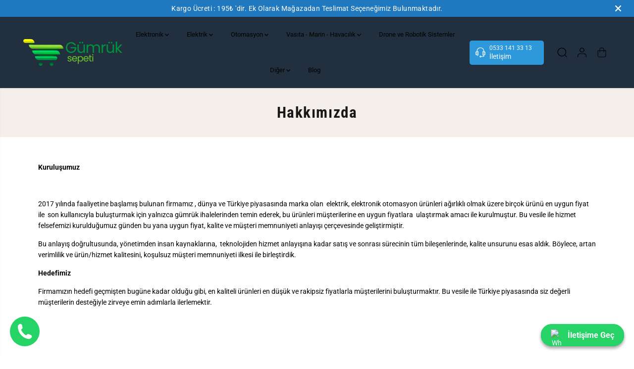

--- FILE ---
content_type: text/html; charset=utf-8
request_url: https://www.gumruksepeti.com/pages/hakkimizda
body_size: 61531
content:
<!doctype html>
<html class="no-js" lang="tr">
  <head>
<!-- Google Tag Manager -->
<script>(function(w,d,s,l,i){w[l]=w[l]||[];w[l].push({'gtm.start':
new Date().getTime(),event:'gtm.js'});var f=d.getElementsByTagName(s)[0],
j=d.createElement(s),dl=l!='dataLayer'?'&l='+l:'';j.async=true;j.src=
'https://www.googletagmanager.com/gtm.js?id='+i+dl;f.parentNode.insertBefore(j,f);
})(window,document,'script','dataLayer','GTM-5M7K3KH');</script>
<!-- End Google Tag Manager -->
    <meta charset="utf-8">
    <meta http-equiv="X-UA-Compatible" content="IE=edge,chrome=1">
    <meta name="viewport" content="width=device-width,initial-scale=1"><meta property="og:site_name" content="Gümrük Sepeti">
<meta property="og:url" content="https://www.gumruksepeti.com/pages/hakkimizda">
<meta property="og:title" content="Hakkımızda | Gümrük Sepeti">
<meta property="og:type" content="website">
<meta property="og:description" content="Gümrük Sepeti">
    <meta property="og:image:width" content="300"> <meta property="og:image:height" content="300">
    <meta property="og:image" content="https://www.gumruksepeti.com/cdn/shop/files/logo_0c4c15f9-1379-46b3-a09a-d64c5b8d60a5.png?v=1695647202&width=300">
    <meta property="og:image:secure_url" content="https://www.gumruksepeti.com/cdn/shop/files/logo_0c4c15f9-1379-46b3-a09a-d64c5b8d60a5.png?v=1695647202&width=300">
  <script type="application/ld+json">
    {
      "@context": "http://schema.org",
      "@type": "Organization",
      "name": "Gümrük Sepeti","sameAs": ["","","","","","","",""],
      "url":"https:\/\/www.gumruksepeti.com\/pages\/hakkimizda"}
  </script>
  

<meta name="twitter:card" content="summary_large_image">
<meta name="twitter:title" content="Hakkımızda | Gümrük Sepeti">
<meta name="twitter:description" content="Gümrük Sepeti">
<link rel="canonical" href="https://www.gumruksepeti.com/pages/hakkimizda">
    <link rel="preconnect" href="https://cdn.shopify.com" crossorigin><link rel="icon" type="image/png" href="//www.gumruksepeti.com/cdn/shop/files/favicon_cf21a1b2-80ef-4b91-99b5-1ae18290d2bf.png?crop=center&height=32&v=1733992666&width=32">
      <link rel="shortcut-icon" type="image/png" href="//www.gumruksepeti.com/cdn/shop/files/favicon_cf21a1b2-80ef-4b91-99b5-1ae18290d2bf.png?crop=center&height=32&v=1733992666&width=32"><link rel="preconnect" href="https://fonts.shopifycdn.com" crossorigin><title>Hakkımızda | Gümrük Sepeti</title><meta name="description" content="Gümrük Sepeti"><script>window.performance && window.performance.mark && window.performance.mark('shopify.content_for_header.start');</script><meta name="google-site-verification" content="SpiZUAxtQ3eOxBi4SPETfC9IDkawGDUaPCVARgnKW2g">
<meta id="shopify-digital-wallet" name="shopify-digital-wallet" content="/54961668249/digital_wallets/dialog">
<script async="async" src="/checkouts/internal/preloads.js?locale=tr-TR"></script>
<script id="shopify-features" type="application/json">{"accessToken":"8c176405b8afc5271c5da83429636272","betas":["rich-media-storefront-analytics"],"domain":"www.gumruksepeti.com","predictiveSearch":true,"shopId":54961668249,"locale":"tr"}</script>
<script>var Shopify = Shopify || {};
Shopify.shop = "gumruksepeti.myshopify.com";
Shopify.locale = "tr";
Shopify.currency = {"active":"TRY","rate":"1.0"};
Shopify.country = "TR";
Shopify.theme = {"name":"Yuva","id":138625417369,"schema_name":"Yuva","schema_version":"12.3.1","theme_store_id":1615,"role":"main"};
Shopify.theme.handle = "null";
Shopify.theme.style = {"id":null,"handle":null};
Shopify.cdnHost = "www.gumruksepeti.com/cdn";
Shopify.routes = Shopify.routes || {};
Shopify.routes.root = "/";</script>
<script type="module">!function(o){(o.Shopify=o.Shopify||{}).modules=!0}(window);</script>
<script>!function(o){function n(){var o=[];function n(){o.push(Array.prototype.slice.apply(arguments))}return n.q=o,n}var t=o.Shopify=o.Shopify||{};t.loadFeatures=n(),t.autoloadFeatures=n()}(window);</script>
<script id="shop-js-analytics" type="application/json">{"pageType":"page"}</script>
<script defer="defer" async type="module" src="//www.gumruksepeti.com/cdn/shopifycloud/shop-js/modules/v2/client.init-shop-cart-sync_CjtpSPzS.tr.esm.js"></script>
<script defer="defer" async type="module" src="//www.gumruksepeti.com/cdn/shopifycloud/shop-js/modules/v2/chunk.common_Br-fhcC1.esm.js"></script>
<script type="module">
  await import("//www.gumruksepeti.com/cdn/shopifycloud/shop-js/modules/v2/client.init-shop-cart-sync_CjtpSPzS.tr.esm.js");
await import("//www.gumruksepeti.com/cdn/shopifycloud/shop-js/modules/v2/chunk.common_Br-fhcC1.esm.js");

  window.Shopify.SignInWithShop?.initShopCartSync?.({"fedCMEnabled":true,"windoidEnabled":true});

</script>
<script>(function() {
  var isLoaded = false;
  function asyncLoad() {
    if (isLoaded) return;
    isLoaded = true;
    var urls = ["https:\/\/worldphoneize.app\/js\/v1.js?shop=gumruksepeti.myshopify.com"];
    for (var i = 0; i < urls.length; i++) {
      var s = document.createElement('script');
      s.type = 'text/javascript';
      s.async = true;
      s.src = urls[i];
      var x = document.getElementsByTagName('script')[0];
      x.parentNode.insertBefore(s, x);
    }
  };
  if(window.attachEvent) {
    window.attachEvent('onload', asyncLoad);
  } else {
    window.addEventListener('load', asyncLoad, false);
  }
})();</script>
<script id="__st">var __st={"a":54961668249,"offset":10800,"reqid":"cf771d5c-8c70-4404-93d2-3f757d7d576f-1768997841","pageurl":"www.gumruksepeti.com\/pages\/hakkimizda","s":"pages-81619583129","u":"881985a13bb2","p":"page","rtyp":"page","rid":81619583129};</script>
<script>window.ShopifyPaypalV4VisibilityTracking = true;</script>
<script id="captcha-bootstrap">!function(){'use strict';const t='contact',e='account',n='new_comment',o=[[t,t],['blogs',n],['comments',n],[t,'customer']],c=[[e,'customer_login'],[e,'guest_login'],[e,'recover_customer_password'],[e,'create_customer']],r=t=>t.map((([t,e])=>`form[action*='/${t}']:not([data-nocaptcha='true']) input[name='form_type'][value='${e}']`)).join(','),a=t=>()=>t?[...document.querySelectorAll(t)].map((t=>t.form)):[];function s(){const t=[...o],e=r(t);return a(e)}const i='password',u='form_key',d=['recaptcha-v3-token','g-recaptcha-response','h-captcha-response',i],f=()=>{try{return window.sessionStorage}catch{return}},m='__shopify_v',_=t=>t.elements[u];function p(t,e,n=!1){try{const o=window.sessionStorage,c=JSON.parse(o.getItem(e)),{data:r}=function(t){const{data:e,action:n}=t;return t[m]||n?{data:e,action:n}:{data:t,action:n}}(c);for(const[e,n]of Object.entries(r))t.elements[e]&&(t.elements[e].value=n);n&&o.removeItem(e)}catch(o){console.error('form repopulation failed',{error:o})}}const l='form_type',E='cptcha';function T(t){t.dataset[E]=!0}const w=window,h=w.document,L='Shopify',v='ce_forms',y='captcha';let A=!1;((t,e)=>{const n=(g='f06e6c50-85a8-45c8-87d0-21a2b65856fe',I='https://cdn.shopify.com/shopifycloud/storefront-forms-hcaptcha/ce_storefront_forms_captcha_hcaptcha.v1.5.2.iife.js',D={infoText:'hCaptcha ile korunuyor',privacyText:'Gizlilik',termsText:'Koşullar'},(t,e,n)=>{const o=w[L][v],c=o.bindForm;if(c)return c(t,g,e,D).then(n);var r;o.q.push([[t,g,e,D],n]),r=I,A||(h.body.append(Object.assign(h.createElement('script'),{id:'captcha-provider',async:!0,src:r})),A=!0)});var g,I,D;w[L]=w[L]||{},w[L][v]=w[L][v]||{},w[L][v].q=[],w[L][y]=w[L][y]||{},w[L][y].protect=function(t,e){n(t,void 0,e),T(t)},Object.freeze(w[L][y]),function(t,e,n,w,h,L){const[v,y,A,g]=function(t,e,n){const i=e?o:[],u=t?c:[],d=[...i,...u],f=r(d),m=r(i),_=r(d.filter((([t,e])=>n.includes(e))));return[a(f),a(m),a(_),s()]}(w,h,L),I=t=>{const e=t.target;return e instanceof HTMLFormElement?e:e&&e.form},D=t=>v().includes(t);t.addEventListener('submit',(t=>{const e=I(t);if(!e)return;const n=D(e)&&!e.dataset.hcaptchaBound&&!e.dataset.recaptchaBound,o=_(e),c=g().includes(e)&&(!o||!o.value);(n||c)&&t.preventDefault(),c&&!n&&(function(t){try{if(!f())return;!function(t){const e=f();if(!e)return;const n=_(t);if(!n)return;const o=n.value;o&&e.removeItem(o)}(t);const e=Array.from(Array(32),(()=>Math.random().toString(36)[2])).join('');!function(t,e){_(t)||t.append(Object.assign(document.createElement('input'),{type:'hidden',name:u})),t.elements[u].value=e}(t,e),function(t,e){const n=f();if(!n)return;const o=[...t.querySelectorAll(`input[type='${i}']`)].map((({name:t})=>t)),c=[...d,...o],r={};for(const[a,s]of new FormData(t).entries())c.includes(a)||(r[a]=s);n.setItem(e,JSON.stringify({[m]:1,action:t.action,data:r}))}(t,e)}catch(e){console.error('failed to persist form',e)}}(e),e.submit())}));const S=(t,e)=>{t&&!t.dataset[E]&&(n(t,e.some((e=>e===t))),T(t))};for(const o of['focusin','change'])t.addEventListener(o,(t=>{const e=I(t);D(e)&&S(e,y())}));const B=e.get('form_key'),M=e.get(l),P=B&&M;t.addEventListener('DOMContentLoaded',(()=>{const t=y();if(P)for(const e of t)e.elements[l].value===M&&p(e,B);[...new Set([...A(),...v().filter((t=>'true'===t.dataset.shopifyCaptcha))])].forEach((e=>S(e,t)))}))}(h,new URLSearchParams(w.location.search),n,t,e,['guest_login'])})(!0,!0)}();</script>
<script integrity="sha256-4kQ18oKyAcykRKYeNunJcIwy7WH5gtpwJnB7kiuLZ1E=" data-source-attribution="shopify.loadfeatures" defer="defer" src="//www.gumruksepeti.com/cdn/shopifycloud/storefront/assets/storefront/load_feature-a0a9edcb.js" crossorigin="anonymous"></script>
<script data-source-attribution="shopify.dynamic_checkout.dynamic.init">var Shopify=Shopify||{};Shopify.PaymentButton=Shopify.PaymentButton||{isStorefrontPortableWallets:!0,init:function(){window.Shopify.PaymentButton.init=function(){};var t=document.createElement("script");t.src="https://www.gumruksepeti.com/cdn/shopifycloud/portable-wallets/latest/portable-wallets.tr.js",t.type="module",document.head.appendChild(t)}};
</script>
<script data-source-attribution="shopify.dynamic_checkout.buyer_consent">
  function portableWalletsHideBuyerConsent(e){var t=document.getElementById("shopify-buyer-consent"),n=document.getElementById("shopify-subscription-policy-button");t&&n&&(t.classList.add("hidden"),t.setAttribute("aria-hidden","true"),n.removeEventListener("click",e))}function portableWalletsShowBuyerConsent(e){var t=document.getElementById("shopify-buyer-consent"),n=document.getElementById("shopify-subscription-policy-button");t&&n&&(t.classList.remove("hidden"),t.removeAttribute("aria-hidden"),n.addEventListener("click",e))}window.Shopify?.PaymentButton&&(window.Shopify.PaymentButton.hideBuyerConsent=portableWalletsHideBuyerConsent,window.Shopify.PaymentButton.showBuyerConsent=portableWalletsShowBuyerConsent);
</script>
<script data-source-attribution="shopify.dynamic_checkout.cart.bootstrap">document.addEventListener("DOMContentLoaded",(function(){function t(){return document.querySelector("shopify-accelerated-checkout-cart, shopify-accelerated-checkout")}if(t())Shopify.PaymentButton.init();else{new MutationObserver((function(e,n){t()&&(Shopify.PaymentButton.init(),n.disconnect())})).observe(document.body,{childList:!0,subtree:!0})}}));
</script>

<script>window.performance && window.performance.mark && window.performance.mark('shopify.content_for_header.end');</script>
    <script>
      document.documentElement.className = document.documentElement.className.replace('no-js', 'js');
    </script><style>
  /*============= page loader css start ========*/
  .yv-page-loader {
    position: fixed;
    width: 100%;
    height: 100%;
    background-color: rgba(255, 255, 255, 1);
    left: 0;
    top: 0;
    display: flex;
    align-items: center;
    justify-content: center;
    z-index: 99;
    opacity: 0;
    transform: translateY(-100%);
  }

  .page-loading .yv-page-loader {
    opacity: 1;
    transform: translateY(0);
  }

  .yv-page-loader img {
    max-width: 100px;
  }

  /*============= page loader css end ========*/
</style>
<style data-shopify>

  @font-face {
  font-family: Roboto;
  font-weight: 400;
  font-style: normal;
  font-display: swap;
  src: url("//www.gumruksepeti.com/cdn/fonts/roboto/roboto_n4.2019d890f07b1852f56ce63ba45b2db45d852cba.woff2") format("woff2"),
       url("//www.gumruksepeti.com/cdn/fonts/roboto/roboto_n4.238690e0007583582327135619c5f7971652fa9d.woff") format("woff");
}

  @font-face {
  font-family: Roboto;
  font-weight: 700;
  font-style: normal;
  font-display: swap;
  src: url("//www.gumruksepeti.com/cdn/fonts/roboto/roboto_n7.f38007a10afbbde8976c4056bfe890710d51dec2.woff2") format("woff2"),
       url("//www.gumruksepeti.com/cdn/fonts/roboto/roboto_n7.94bfdd3e80c7be00e128703d245c207769d763f9.woff") format("woff");
}

  @font-face {
  font-family: Roboto;
  font-weight: 400;
  font-style: italic;
  font-display: swap;
  src: url("//www.gumruksepeti.com/cdn/fonts/roboto/roboto_i4.57ce898ccda22ee84f49e6b57ae302250655e2d4.woff2") format("woff2"),
       url("//www.gumruksepeti.com/cdn/fonts/roboto/roboto_i4.b21f3bd061cbcb83b824ae8c7671a82587b264bf.woff") format("woff");
}

  @font-face {
  font-family: Roboto;
  font-weight: 700;
  font-style: italic;
  font-display: swap;
  src: url("//www.gumruksepeti.com/cdn/fonts/roboto/roboto_i7.7ccaf9410746f2c53340607c42c43f90a9005937.woff2") format("woff2"),
       url("//www.gumruksepeti.com/cdn/fonts/roboto/roboto_i7.49ec21cdd7148292bffea74c62c0df6e93551516.woff") format("woff");
}

  @font-face {
  font-family: "Roboto Condensed";
  font-weight: 700;
  font-style: normal;
  font-display: swap;
  src: url("//www.gumruksepeti.com/cdn/fonts/roboto_condensed/robotocondensed_n7.0c73a613503672be244d2f29ab6ddd3fc3cc69ae.woff2") format("woff2"),
       url("//www.gumruksepeti.com/cdn/fonts/roboto_condensed/robotocondensed_n7.ef6ece86ba55f49c27c4904a493c283a40f3a66e.woff") format("woff");
}

  @font-face {
  font-family: "Roboto Condensed";
  font-weight: 700;
  font-style: italic;
  font-display: swap;
  src: url("//www.gumruksepeti.com/cdn/fonts/roboto_condensed/robotocondensed_i7.bed9f3a01efda68cdff8b63e6195c957a0da68cb.woff2") format("woff2"),
       url("//www.gumruksepeti.com/cdn/fonts/roboto_condensed/robotocondensed_i7.9ca5759a0bcf75a82b270218eab4c83ec254abf8.woff") format("woff");
}

  @font-face {
  font-family: Lato;
  font-weight: 400;
  font-style: normal;
  font-display: swap;
  src: url("//www.gumruksepeti.com/cdn/fonts/lato/lato_n4.c3b93d431f0091c8be23185e15c9d1fee1e971c5.woff2") format("woff2"),
       url("//www.gumruksepeti.com/cdn/fonts/lato/lato_n4.d5c00c781efb195594fd2fd4ad04f7882949e327.woff") format("woff");
}

  @font-face {
  font-family: Lato;
  font-weight: 700;
  font-style: normal;
  font-display: swap;
  src: url("//www.gumruksepeti.com/cdn/fonts/lato/lato_n7.900f219bc7337bc57a7a2151983f0a4a4d9d5dcf.woff2") format("woff2"),
       url("//www.gumruksepeti.com/cdn/fonts/lato/lato_n7.a55c60751adcc35be7c4f8a0313f9698598612ee.woff") format("woff");
}

  @font-face {
  font-family: Lato;
  font-weight: 400;
  font-style: italic;
  font-display: swap;
  src: url("//www.gumruksepeti.com/cdn/fonts/lato/lato_i4.09c847adc47c2fefc3368f2e241a3712168bc4b6.woff2") format("woff2"),
       url("//www.gumruksepeti.com/cdn/fonts/lato/lato_i4.3c7d9eb6c1b0a2bf62d892c3ee4582b016d0f30c.woff") format("woff");
}

  :root {
    --gray: #ececec;
    --dark-gray: #747474;
    --green:#6cad61;
    --red:#ec7c7c;
    --heading-font-family:"Roboto Condensed",sans-serif;
    --heading-font-weight:700;
    --heading-font-style:normal;
    --font-family:Roboto,sans-serif;
    --font-weight:400;
    --font-style:normal;
    --body-font-weight-bold: 300;
    --accent-font-family: Lato,sans-serif;
    --accent_spacing: 0.025em;
    --accent-font-style:normal; ;
    --accent_line_height: 1.6;
    --accent-font-weight: 400;
    --thin:100;
    --light:300;
    --normal:400;
    --medium:500;
    --semibold:600;
    --bold:700;
    --extrabold:900;
    --theme-color: #000000;
    --theme-light-color: rgba(0, 0, 0, 0.1);
    --colorTextBody: #000000;
    --colorLightTextBody: rgba(0, 0, 0, 0.5);
    --colorXlightTextBody: rgba(0, 0, 0, 0.3);
    --colorXXlightTextBody: rgba(0, 0, 0, 0.1);
    --cartDotColor: #efb34c;
    --cartDotColorLight:rgba(239, 179, 76, 0.3);
    --cartDotColorNull:rgba(239, 179, 76, 0);
    --colorBtnPrimary: #ffffff;
    --colorBtnPrimaryText: #20bf6b;
    --colorBtnPrimaryBorder: #20bf6b;
    --colorBtnSecondary: #ffffff;
    --colorBtnSecondaryText:#3d3d3d;
    --colorBtnSecondaryBorder:#3d3d3d;
    --primaryColorBody: #ffffff;
    --saleBadgeBg:#efb34c;
    --saleBadgeText:#ffffff;
    --soldBadgeBg:#fc5c65;
    --soldBadgeText:#ffffff;
    --preorderBadgeBg:#fc5c65;
    --preorderBadgeText:#ffffff;
    --customBadgeBg:#3d3d3d;
    --customBadgeText:#ffffff;
    --secondaryColorBody: #e1dcd8;
    --product-grid-image-size:cover;

    --primaryCardBackground: #ffffff;
    --secondaryCardBackground: #ffffff;
    --tertiaryCardBackground: #ffffff;
    --quaternaryCardBackground: #ffffff;
    --gradientCardBackground: #ffffff;

    
    --primaryBorderColor: #000000;
    --secondaryBorderColor: #3d3d3d;
    --tertiaryBorderColor: #3d3d3d;
    --quaternaryBorderColor: #000000;
    --gradientBorderColor: ;


    
--primarySocialIconBg:#e6e6e6;
      --primaryAlternateBg:#f2f2f2;--secondarySocialIconBg:#cbc2bb;--tertiarySocialIconBg:#199353;--quaternarySocialIconBg:#c0cad6;--secondarycolorTextBody: #3d3d3d;
    --secondaryColorLightTextBody: rgba(61, 61, 61, 0.5);
    --secondaryColorXlightTextBody: rgba(61, 61, 61, 0.3);
    --secondary_heading_color: #3d3d3d;
    --tertiaryColorBody:#20bf6b;
    --tertiarycolorTextBody: #ffffff;
    --tertiaryColorLightTextBody: rgba(255, 255, 255, 0.5);
    --tertiaryColorXlightTextBody: rgba(255, 255, 255, 0.3);
    --tertiary_heading_color: #ffffff;
    --gradientColorBody: linear-gradient(262deg, rgba(130, 204, 221, 1), rgba(238, 238, 238, 1) 100%);
    --quaternaryColorBody: #dfe4ea;
    --quaternarycolorTextBody: #181818;
    --quaternaryColorLightTextBody: rgba(24, 24, 24, 0.5);
    --quaternaryColorXlightTextBody: rgba(24, 24, 24, 0.3);
    --quaternary_heading_color: #181818;
    --colorImageBg: #f3efec;
    --colorImageBorder: #eeeeee;
    --productImageBorder:0;
    --articleImageBorder:0;
    --collectionImageBorder:0;
    --colorTextSavings: #E22120;
    --colorBgSavings: #ffd1d1;
    --heading_color: #3d3d3d;
    --heading_base_size: 0.9;
    --heading_spacing: 0.05em;
    --heading_line_height: 1.3;
    --base_spacing: 0.0em;
    --base_line_height: 1.6;
    --text_base_size: 1.0;
    --buttonRadius: 9px;
    --productGridRadius: 20px;
    --headingTextTransform:;
    --buttonFontFamily: var(--font-family);
    --buttonFontStyle: var(--font-style);
    --buttonFontWeight: var(--font-weight);
    --variantFontFamily: var(--font-family);
    --variantFontStyle: var(--font-style);
    --variantFontWeight: var(--font-weight);
    --filtersHeadingFontFamily: var(--font-family);
    --filtersHeadingFontStyle: var(--font-style);
    --filtersHeadingFontWeight: var(--font-weight);
    --priceFontFamily: var(--font-family);
    --priceFontStyle: var(--font-style);
    --priceFontWeight: var(--font-weight);
    --tabHeadingFontFamily: var(--font-family);
    --tabHeadingFontStyle: var(--font-style);
    --tabHeadingFontWeight: var(--font-weight);
    --tabHeadingTextTransform:;
    --navigationFontFamily: var(--font-family);
    --navigationFontStyle: var(--font-style);
    --navigationFontWeight: var(--font-weight);
    --navigationTextTransform:;
    --variantTextTransform:uppercase;
    --xsmallText:calc(var(--text_base_size) * 10px);
    --smallText: calc(var(--text_base_size) * 12px);
    --text: calc(var(--text_base_size) * 14px);
    --mediumText: calc(var(--text_base_size) * 16px);
    --largeText: calc(var(--text_base_size) * 18px);
    --xlargeText:  calc(var(--text_base_size) * 20px);
    --buttonAnimationDirection:translateX(-100%);


    
  }

  @media (min-width:1025px) {
    
    
    .button:before,
    .pdp-action-container button.shopify-payment-button__button--hidden:before,
    .pdp-action-container button.shopify-payment-button__button:before,
    .tertiary-button:before {
        content: "";
        position: absolute;top:0;
          right:0;
          width:0;
          height:100%;z-index: -1;
        transition: 0.6s ease-in-out;
    }
    .button:hover:before,
    .pdp-action-container button.shopify-payment-button__button--hidden:hover:before,
    .pdp-action-container button.shopify-payment-button__button:hover:before,
    .secondary-button:hover:before {right:auto;
        left:0;
        width:100%;}
    
  }

  .yv-product-title{
    opacity:1.0;
  }

 
  .countryflags { display:flex; background: url("//www.gumruksepeti.com/cdn/shop/t/3/assets/countryFlagsLow.png?v=31976969039850678321732388400") no-repeat top left; width: 20px; height: 20px; flex-shrink: 0; filter: drop-shadow(0px 2px 3px rgb(0 0 0 / 0.1)); }
  .countryflag__AD { background-position: 0 0; } .countryflag__AE { background-position: -21px 0; } .countryflag__AF {
  background-position: 0 -21px; } .countryflag__African_nion { background-position: -21px -21px; } .countryflag__AG {
  background-position: -42px 0; } .countryflag__AI { background-position: -42px -21px; } .countryflag__AL {
  background-position: 0 -42px; } .countryflag__AM { background-position: -21px -42px; } .countryflag__AMS {
  background-position: -42px -42px; } .countryflag__AO { background-position: -63px 0; } .countryflag__AQ {
  background-position: -63px -21px; } .countryflag__AR { background-position: -63px -42px; } .countryflag__AS {
  background-position: 0 -63px; } .countryflag__AT { background-position: -21px -63px; } .countryflag__AU {
  background-position: -42px -63px; } .countryflag__AW { background-position: -63px -63px; } .countryflag__AX {
  background-position: -84px 0; } .countryflag__AZ { background-position: -84px -21px; } .countryflag__BA {
  background-position: -84px -42px; } .countryflag__BB { background-position: -84px -63px; } .countryflag__BD {
  background-position: 0 -84px; } .countryflag__BE { background-position: -21px -84px; } .countryflag__BF {
  background-position: -42px -84px; } .countryflag__BG { background-position: -63px -84px; } .countryflag__BH {
  background-position: -84px -84px; } .countryflag__BI { background-position: -105px 0; } .countryflag__BJ {
  background-position: -105px -21px; } .countryflag__BL { background-position: -105px -42px; } .countryflag__BM {
  background-position: -105px -63px; } .countryflag__BN { background-position: -105px -84px; } .countryflag__BO {
  background-position: 0 -105px; } .countryflag__BQ-BO { background-position: -21px -105px; } .countryflag__BQ-SA {
  background-position: -42px -105px; } .countryflag__BQ-SE { background-position: -63px -105px; } .countryflag__BR {
  background-position: -84px -105px; } .countryflag__BS { background-position: -105px -105px; } .countryflag__BT {
  background-position: -126px 0; } .countryflag__BV { background-position: -126px -21px; } .countryflag__BW {
  background-position: -126px -42px; } .countryflag__BY { background-position: -126px -63px; } .countryflag__BZ {
  background-position: -126px -84px; } .countryflag__CA { background-position: -126px -105px; } .countryflag__CC {
  background-position: 0 -126px; } .countryflag__CD { background-position: -21px -126px; } .countryflag__CF {
  background-position: -42px -126px; } .countryflag__CG { background-position: -63px -126px; } .countryflag__CH {
  background-position: -84px -126px; } .countryflag__CI { background-position: -105px -126px; } .countryflag__CK {
  background-position: -126px -126px; } .countryflag__CL { background-position: -147px 0; } .countryflag__CM {
  background-position: -147px -21px; } .countryflag__CN { background-position: -147px -42px; } .countryflag__CO {
  background-position: -147px -63px; } .countryflag__CR { background-position: -147px -84px; } .countryflag__CU {
  background-position: -147px -105px; } .countryflag__CV { background-position: -147px -126px; } .countryflag__CW {
  background-position: 0 -147px; } .countryflag__CX { background-position: -21px -147px; } .countryflag__CY {
  background-position: -42px -147px; } .countryflag__CZ { background-position: -63px -147px; } .countryflag__DE {
  background-position: -84px -147px; } .countryflag__DJ { background-position: -105px -147px; } .countryflag__DK {
  background-position: -126px -147px; } .countryflag__DM { background-position: -147px -147px; } .countryflag__DO {
  background-position: -168px 0; } .countryflag__DZ { background-position: -168px -21px; } .countryflag__EC {
  background-position: -168px -42px; } .countryflag__EE { background-position: -168px -63px; } .countryflag__EG {
  background-position: -168px -84px; } .countryflag__EH { background-position: -168px -105px; } .countryflag__ER {
  background-position: -168px -126px; } .countryflag__ES { background-position: -168px -147px; } .countryflag__ET {
  background-position: 0 -168px; } .countryflag__EUROPE { background-position: -21px -168px; } .countryflag__FI {
  background-position: -42px -168px; } .countryflag__FJ { background-position: -63px -168px; } .countryflag__FK {
  background-position: -84px -168px; } .countryflag__FM { background-position: -105px -168px; } .countryflag__FO {
  background-position: -126px -168px; } .countryflag__FR { background-position: -147px -168px; } .countryflag__GA {
  background-position: -168px -168px; } .countryflag__GB { background-position: -189px -63px; } .countryflag__GB-NIR {
  background-position: -189px -21px; } .countryflag__GB-SCT { background-position: -189px -42px; } .countryflag__GB-UKM {
  background-position: -189px -63px; } .countryflag__GB-WLS { background-position: -189px -84px; } .countryflag__GD {
  background-position: -189px -105px; } .countryflag__GE { background-position: -189px -126px; } .countryflag__GF {
  background-position: -189px -147px; } .countryflag__GG { background-position: -189px -168px; } .countryflag__GH {
  background-position: 0 -189px; } .countryflag__GI { background-position: -21px -189px; } .countryflag__GL {
  background-position: -42px -189px; } .countryflag__GM { background-position: -63px -189px; } .countryflag__GN {
  background-position: -84px -189px; } .countryflag__GP { background-position: -105px -189px; } .countryflag__GP {
  background-position: -126px -189px; } .countryflag__GQ { background-position: -147px -189px; } .countryflag__GR {
  background-position: -168px -189px; } .countryflag__GS { background-position: -189px -189px; } .countryflag__GT {
  background-position: -210px 0; } .countryflag__GU { background-position: -210px -21px; } .countryflag__GW {
  background-position: -210px -42px; } .countryflag__GY { background-position: -210px -63px; } .countryflag__HK {
  background-position: -210px -84px; } .countryflag__HM { background-position: -210px -105px; } .countryflag__HN {
  background-position: -210px -126px; } .countryflag__HR { background-position: -210px -147px; } .countryflag__HT {
  background-position: -210px -168px; } .countryflag__HU { background-position: -210px -189px; } .countryflag__ID {
  background-position: 0 -210px; } .countryflag__IE { background-position: -21px -210px; } .countryflag__IL {
  background-position: -42px -210px; } .countryflag__IM { background-position: -63px -210px; } .countryflag__IN {
  background-position: -84px -210px; } .countryflag__IO { background-position: -105px -210px; } .countryflag__IQ {
  background-position: -126px -210px; } .countryflag__IR { background-position: -147px -210px; } .countryflag__IS {
  background-position: -168px -210px; } .countryflag__IT { background-position: -189px -210px; } .countryflag__JE {
  background-position: -210px -210px; } .countryflag__JM { background-position: -231px 0; } .countryflag__JO {
  background-position: -231px -21px; } .countryflag__JP { background-position: -231px -42px; } .countryflag__KG {
  background-position: -231px -63px; } .countryflag__KH { background-position: -231px -84px; } .countryflag__KI {
  background-position: -231px -105px; } .countryflag__KM { background-position: -231px -126px; } .countryflag__KN {
  background-position: -231px -147px; } .countryflag__KN-SK { background-position: -231px -168px; } .countryflag__KP {
  background-position: -231px -189px; } .countryflag__KR { background-position: -231px -210px; } .countryflag__KW {
  background-position: 0 -231px; } .countryflag__KY { background-position: -21px -231px; } .countryflag__KZ {
  background-position: -42px -231px; } .countryflag__LA { background-position: -63px -231px; } .countryflag__LB {
  background-position: -84px -231px; } .countryflag__LC { background-position: -105px -231px; } .countryflag__LI {
  background-position: -126px -231px; } .countryflag__LK { background-position: -147px -231px; } .countryflag__LR {
  background-position: -168px -231px; } .countryflag__LS { background-position: -189px -231px; } .countryflag__LT {
  background-position: -210px -231px; } .countryflag__LU { background-position: -231px -231px; } .countryflag__LV {
  background-position: -252px 0; } .countryflag__LY { background-position: -252px -21px; } .countryflag__MA {
  background-position: -252px -42px; } .countryflag__MC { background-position: -252px -63px; } .countryflag__MD {
  background-position: -252px -84px; } .countryflag__ME { background-position: -252px -105px; } .countryflag__MF {
  background-position: -252px -126px; } .countryflag__MG { background-position: -252px -147px; } .countryflag__MH {
  background-position: -252px -168px; } .countryflag__MK { background-position: -252px -189px; } .countryflag__ML {
  background-position: -252px -210px; } .countryflag__MM { background-position: -252px -231px; } .countryflag__MN {
  background-position: 0 -252px; } .countryflag__MO { background-position: -21px -252px; } .countryflag__MP {
  background-position: -42px -252px; } .countryflag__MQ { background-position: -63px -252px; } .countryflag__MQ-UNF {
  background-position: -84px -252px; } .countryflag__MR { background-position: -105px -252px; } .countryflag__MS {
  background-position: -126px -252px; } .countryflag__MT { background-position: -147px -252px; } .countryflag__MU {
  background-position: -168px -252px; } .countryflag__MV { background-position: -189px -252px; } .countryflag__MW {
  background-position: -210px -252px; } .countryflag__MX { background-position: -231px -252px; } .countryflag__MY {
  background-position: -252px -252px; } .countryflag__MZ { background-position: -273px 0; } .countryflag__NA {
  background-position: -273px -21px; } .countryflag__NC { background-position: -273px -42px; } .countryflag__NE {
  background-position: -273px -63px; } .countryflag__NF { background-position: -273px -84px; } .countryflag__NG {
  background-position: -273px -105px; } .countryflag__NI { background-position: -273px -126px; } .countryflag__NL {
  background-position: -273px -147px; } .countryflag__NO { background-position: -273px -168px; } .countryflag__NP {
  background-position: -273px -189px; } .countryflag__NR { background-position: -273px -210px; } .countryflag__NU {
  background-position: -273px -231px; } .countryflag__NZ { background-position: -273px -252px; } .countryflag__OM {
  background-position: 0 -273px; } .countryflag__PA { background-position: -21px -273px; } .countryflag__PE {
  background-position: -42px -273px; } .countryflag__PF { background-position: -63px -273px; } .countryflag__PG {
  background-position: -84px -273px; } .countryflag__PH { background-position: -105px -273px; } .countryflag__PK {
  background-position: -126px -273px; } .countryflag__PL { background-position: -147px -273px; } .countryflag__PM {
  background-position: -168px -273px; } .countryflag__PM-UNF { background-position: -189px -273px; } .countryflag__PN {
  background-position: -210px -273px; } .countryflag__PR { background-position: -231px -273px; } .countryflag__PS {
  background-position: -252px -273px; } .countryflag__PT { background-position: -273px -273px; } .countryflag__PW {
  background-position: -294px 0; } .countryflag__PY { background-position: -294px -21px; } .countryflag__QA {
  background-position: -294px -42px; } .countryflag__RAINBOW { background-position: -294px -63px; } .countryflag__RE {
  background-position: -294px -84px; } .countryflag__RO { background-position: -294px -105px; } .countryflag__RS {
  background-position: -294px -126px; } .countryflag__RU { background-position: -294px -147px; } .countryflag__RW {
  background-position: -294px -168px; } .countryflag__SA { background-position: -294px -189px; } .countryflag__SB {
  background-position: -294px -210px; } .countryflag__SC { background-position: -294px -231px; } .countryflag__SD {
  background-position: -294px -252px; } .countryflag__SE { background-position: -294px -273px; } .countryflag__SG {
  background-position: 0 -294px; } .countryflag__SH { background-position: -21px -294px; } .countryflag__SI {
  background-position: -42px -294px; } .countryflag__SJ { background-position: -63px -294px; } .countryflag__SK {
  background-position: -84px -294px; } .countryflag__SL { background-position: -105px -294px; } .countryflag__SM {
  background-position: -126px -294px; } .countryflag__SN { background-position: -147px -294px; } .countryflag__SO {
  background-position: -168px -294px; } .countryflag__SR { background-position: -189px -294px; } .countryflag__SS {
  background-position: -210px -294px; } .countryflag__ST { background-position: -231px -294px; } .countryflag__SV {
  background-position: -252px -294px; } .countryflag__SX { background-position: -273px -294px; } .countryflag__SY {
  background-position: -294px -294px; } .countryflag__SZ { background-position: -315px 0; } .countryflag__TC {
  background-position: -315px -21px; } .countryflag__TD { background-position: -315px -42px; } .countryflag__TF {
  background-position: -315px -63px; } .countryflag__TG { background-position: -315px -84px; } .countryflag__TH {
  background-position: -315px -105px; } .countryflag__TJ { background-position: -315px -126px; } .countryflag__TK {
  background-position: -315px -147px; } .countryflag__TL { background-position: -315px -168px; } .countryflag__TM {
  background-position: -315px -189px; } .countryflag__TN { background-position: -315px -210px; } .countryflag__TO {
  background-position: -315px -231px; } .countryflag__TR { background-position: -315px -252px; } .countryflag__TT {
  background-position: -315px -273px; } .countryflag__TV { background-position: -315px -294px; } .countryflag__TW {
  background-position: 0 -315px; } .countryflag__TZ { background-position: -21px -315px; } .countryflag__UA {
  background-position: -42px -315px; } .countryflag__UG { background-position: -63px -315px; } .countryflag__UM {
  background-position: -84px -315px; } .countryflag__Union_f_outh_merican_ations { background-position: -105px -315px; }
  .countryflag__US { background-position: -126px -315px; } .countryflag__UY { background-position: -147px -315px; }
  .countryflag__UZ { background-position: -168px -315px; } .countryflag__VA { background-position: -189px -315px; }
  .countryflag__VC { background-position: -210px -315px; } .countryflag__VE { background-position: -231px -315px; }
  .countryflag__VG { background-position: -252px -315px; } .countryflag__VI { background-position: -273px -315px; }
  .countryflag__VN { background-position: -294px -315px; } .countryflag__VU { background-position: -315px -315px; }
  .countryflag__WF { background-position: -336px 0; } .countryflag__WS { background-position: -336px -21px; }
  .countryflag__XK { background-position: -336px -42px; } .countryflag__YE { background-position: -336px -63px; }
  .countryflag__YT-UNF { background-position: -336px -84px; } .countryflag__ZA { background-position: -336px -105px; }
  .countryflag__ZM { background-position: -336px -126px; } .countryflag__ZW { background-position: -336px -147px; }

    .langdrop {
      display: flex;
      align-items: center;
  }

  .langdrop .select-box {
      margin: 0 5px;
  }

  .langdrop .select-box .form-control {
      padding: 4px 10px;
      min-height: 36px;
      min-width: 140px;
      max-width: 200px;
      border-radius: 5px;
      background: var(--footer-form-bg);
      color: var(--footer-form-text-color);
      border-color: var(--footer-form-border-color);
  }

  .country-dropdown,
  .lang-dropdown {
      position: relative;
  }

  .country-dropdown-item {
      position: relative;
      min-height: 40px;
      max-width: 100%;
      width: max-content;
      padding: 4px 10px 4px;
      padding-right: 30px;
      display: flex;
      align-items: center;
      border: 0;
      font-size: var(--text);
      border-radius: 5px;
      text-transform: uppercase;
  }

  .footer-dropdown .country-dropdown-item {
      min-height: 44px;
      padding: 4px 24px 4px 10px;
  }

  .countryflags {
      margin-right: 10px;
  }
  .country-dropdown-item .country-name {
    line-height: 11px;
  }

  .active .country-dropdown-expand {
      max-height: 300px;
      overflow: auto;
      transition: max-height 0.5s ease;
  }

  .country-dropdown-expand {
      display: none;
      position: absolute;
      width: max-content;
      min-width: 100px;
      max-height: 300px;
      overflow-y: auto;
      background: var(--primaryColorBody);
      left: 0;
      bottom: 120%;
      border-radius: 5px;
      z-index: 2;
      transition: all 0.5s ease;
      box-shadow: 0 1px 10px #00000026;
  }

  .announcement-bar-main-wrapper .country-dropdown-expand {
      bottom: auto;
      top: 100%;
  }

  .country-list {
      padding: 6px 4px;
  }

  .country-list-item {
      color: var(--footer-text-color);
      padding: 5px 10px;
      font-size: var(--small-text);
  }

  .country-list-item .custom-checkbox {
      display: flex;
      align-items: flex-start;
      padding-left: 0;
      background: transparent;
      color: var(--footer-form-text-color);
      font-size: var(--xsmall-text);
      text-align: left;
  }

  .country-dropdown-item:after {
      border-bottom-style: solid;
      border-bottom-width: 2px;
      border-right-style: solid;
      border-right-width: 2px;
      content: "";
      display: inline-block;
      height: 6px;
      right: 14px;
      position: absolute;
      top: calc(50% - 5px);
      width: 6px;
      border-color: var(--footer-form-text-color);
      filter: none;
      transform: rotate(45deg);
  }

  
</style>
<link rel="preload" as="style" href="//www.gumruksepeti.com/cdn/shop/t/3/assets/common.min.css?v=94070419714558567751732388400">

<link rel="preload" as="style" href="//www.gumruksepeti.com/cdn/shop/t/3/assets/customer.css?v=175248032215052712841732388400">

<link rel="preload" as="style" href="//www.gumruksepeti.com/cdn/shop/t/3/assets/header.min.css?v=104408555925756854781732388400">

<link rel="preload" as="style" href="//www.gumruksepeti.com/cdn/shop/t/3/assets/footer.min.css?v=154254650753734073591732388400">

<link rel="preload" as="style" href="//www.gumruksepeti.com/cdn/shop/t/3/assets/theme.min.css?v=117759795983030792921734339314">

<link rel="preload" as="style" href="//www.gumruksepeti.com/cdn/shop/t/3/assets/responsive.min.css?v=77832235604618584381732388401">

<link rel="preload" as="style" href="//www.gumruksepeti.com/cdn/shop/t/3/assets/fancybox.min.css?v=82321193459872401151732388400">

<link rel="preload" as="style" href="//www.gumruksepeti.com/cdn/shop/t/3/assets/flickity.min.css?v=58391348945399336901732388400">


  <link rel="preload" as="style" href="//www.gumruksepeti.com/cdn/shop/t/3/assets/aos.css?v=114628232695009691351732388400">


<link href="//www.gumruksepeti.com/cdn/shop/t/3/assets/flickity.min.css?v=58391348945399336901732388400" rel="stylesheet" type="text/css" media="all" />

<link href="//www.gumruksepeti.com/cdn/shop/t/3/assets/fancybox.min.css?v=82321193459872401151732388400" rel="stylesheet" type="text/css" media="all" />

<link href="//www.gumruksepeti.com/cdn/shop/t/3/assets/common.min.css?v=94070419714558567751732388400" rel="stylesheet" type="text/css" media="all" />

<link href="//www.gumruksepeti.com/cdn/shop/t/3/assets/customer.css?v=175248032215052712841732388400" rel="stylesheet" type="text/css" media="all" />

<link href="//www.gumruksepeti.com/cdn/shop/t/3/assets/header.min.css?v=104408555925756854781732388400" rel="stylesheet" type="text/css" media="all" />

<link href="//www.gumruksepeti.com/cdn/shop/t/3/assets/footer.min.css?v=154254650753734073591732388400" rel="stylesheet" type="text/css" media="all" />

<link href="//www.gumruksepeti.com/cdn/shop/t/3/assets/theme.min.css?v=117759795983030792921734339314" rel="stylesheet" type="text/css" media="all" />

<link href="//www.gumruksepeti.com/cdn/shop/t/3/assets/responsive.min.css?v=77832235604618584381732388401" rel="stylesheet" type="text/css" media="all" />


  <link href="//www.gumruksepeti.com/cdn/shop/t/3/assets/aos.css?v=114628232695009691351732388400" rel="stylesheet" type="text/css" media="all" />




<script>       
  var focusElement = '';
  var productSlider;
  var productThumbSlider; 
    const moneyFormat = '{{amount}}TL';
    const moneyFormatWithoutCurrency = '{{amount}}TL';
  const freeShippingBarText = ``;
  const freeShippingBarSuccessText = ``;
  const shopCurrency = `TRY`;
  const freeShippingBarAmount = 0;const freeShippingBarStatus = false;const gridPickupAvailabilityStatus = false;const addToCartText = 'Sepete ekle';
  const preorderText = 'Ön sipariş';
  const preorderStatus = false;
  const soldOutText = 'Hepsi satıldı';
  const saleText = 'Satış';
  const saleOffText = 'KAPALI';
  const regularPriceText = 'Normal fiyat';
  const comparePriceText = 'Satış ücreti'; 
  const savedPriceText = 'sen kurtardın';
  const unitPriceText = 'Birim fiyat';
  const priceVariText = 'İtibaren [[price]]';
  const cartTitleLabel = 'sepetiniz';
  const errorLabel = 'Hata';
  const notAvailableLabel = 'Bu varış noktasına gönderim yapmıyoruz.';
  const variantStyle = 'swatch';
  const pickUpAvialabiliyHeading = 'teslim alma durumu';
  const productGridContentAlignment = 'text-center';
  const unavailableText = 'Kullanım dışı';
  const oneTimePurchaseText = 'Tek seferlik SATIN ALMA';
  const showSavedAmount = true;
  const savedAmountStyle = 'currency';
  const quickViewHeading = 'Hızlı Görünüm';
  const searchSuggestions = true;
  const searchPageResults = false;
  const searchArticleResults = false;
  const searchDrawerSuggestionHead = 'İlgili sorgular';
  const searchDrawerProductHead = 'Ürünler';
  const searchDrawerArticleHead = 'Nesne';
  const searchDrawerPageHead = 'Sayfalar';
  const searchAllResultText = 'Tüm Sonuçları Gör';
  const searchRecentTitleText = 'Son Arama';
  const searchNoResultText = 'Sonuç bulunamadı.';
  const searchForText = 'Arama';
  const searchResultText = 'Sonuçlar';
  const searchNoSuggestionText = 'Öneri bulunamadı.';
  const searchProductImageHeight = 'image-square';
  const searchArticleImageHeight = 'image-aspect';
  const showMoreText = 'Daha fazla göster';
  const showLessText = 'Daha az göster';
  const readMoreText = 'Devamını oku';
  const animationStatus = true;
  const rootUrl = '/';
  const cartUrl = '/cart.js';
  const mainCartUrl = '/cart';
  const cartStatusEmpty = `Sepetiniz boş.`;
  const cartStatusNotEmpty = `Sepetinizde zaten bazı ürünler var.`;var emptyCartStatus = true;const cartAdd = '/cart/add';
  const cartAddUrl = '/cart/add.js';
  const cartUpdateUrl = '/cart/update.js';
  const cartChangeUrl = '/cart/change.js';
  const cartClearUrl = '/cart/clear.js';
  const cartChangeError = "sadece ekleyebilirsiniz [qty] bu öğeyi sepetinize ekleyin.";
  const productRecommendationUrl = '/recommendations/products';
  const googleMapApiKey = '';
  const searchUrl = '/search';
  const preLoadLoadGif = `<div class="yv_load">
          <svg xmlns="http://www.w3.org/2000/svg" xmlns:xlink="http://www.w3.org/1999/xlink"
               style="margin: auto; display: block; shape-rendering: auto;"
               width="200px" height="200px" viewBox="0 0 100 100" preserveAspectRatio="xMidYMid" class="svg-loader" >
            <circle cx="50" cy="50" fill="none" stroke="#dddddd" stroke-width="6" r="35" stroke-dasharray="164.93361431346415 56.97787143782138">
              <animateTransform attributeName="transform" type="rotate" repeatCount="indefinite" dur="1s" values="0 50 50;360 50 50" keyTimes="0;1"/>
            </circle>
          </svg>
    </div>`;
  const noImage = `<svg class="placeholder-svg" xmlns="http://www.w3.org/2000/svg" viewBox="0 0 525.5 525.5"><path d="M324.5 212.7H203c-1.6 0-2.8 1.3-2.8 2.8V308c0 1.6 1.3 2.8 2.8 2.8h121.6c1.6 0 2.8-1.3 2.8-2.8v-92.5c0-1.6-1.3-2.8-2.9-2.8zm1.1 95.3c0 .6-.5 1.1-1.1 1.1H203c-.6 0-1.1-.5-1.1-1.1v-92.5c0-.6.5-1.1 1.1-1.1h121.6c.6 0 1.1.5 1.1 1.1V308z"/><path d="M210.4 299.5H240v.1s.1 0 .2-.1h75.2v-76.2h-105v76.2zm1.8-7.2l20-20c1.6-1.6 3.8-2.5 6.1-2.5s4.5.9 6.1 2.5l1.5 1.5 16.8 16.8c-12.9 3.3-20.7 6.3-22.8 7.2h-27.7v-5.5zm101.5-10.1c-20.1 1.7-36.7 4.8-49.1 7.9l-16.9-16.9 26.3-26.3c1.6-1.6 3.8-2.5 6.1-2.5s4.5.9 6.1 2.5l27.5 27.5v7.8zm-68.9 15.5c9.7-3.5 33.9-10.9 68.9-13.8v13.8h-68.9zm68.9-72.7v46.8l-26.2-26.2c-1.9-1.9-4.5-3-7.3-3s-5.4 1.1-7.3 3l-26.3 26.3-.9-.9c-1.9-1.9-4.5-3-7.3-3s-5.4 1.1-7.3 3l-18.8 18.8V225h101.4z"/><path d="M232.8 254c4.6 0 8.3-3.7 8.3-8.3s-3.7-8.3-8.3-8.3-8.3 3.7-8.3 8.3 3.7 8.3 8.3 8.3zm0-14.9c3.6 0 6.6 2.9 6.6 6.6s-2.9 6.6-6.6 6.6-6.6-2.9-6.6-6.6 3-6.6 6.6-6.6z"/></svg>`;
  const noProductImage = `<svg class="placeholder-svg" xmlns="http://www.w3.org/2000/svg" viewBox="0 0 525.5 525.5"><path d="M375.5 345.2c0-.1 0-.1 0 0 0-.1 0-.1 0 0-1.1-2.9-2.3-5.5-3.4-7.8-1.4-4.7-2.4-13.8-.5-19.8 3.4-10.6 3.6-40.6 1.2-54.5-2.3-14-12.3-29.8-18.5-36.9-5.3-6.2-12.8-14.9-15.4-17.9 8.6-5.6 13.3-13.3 14-23 0-.3 0-.6.1-.8.4-4.1-.6-9.9-3.9-13.5-2.1-2.3-4.8-3.5-8-3.5h-54.9c-.8-7.1-3-13-5.2-17.5-6.8-13.9-12.5-16.5-21.2-16.5h-.7c-8.7 0-14.4 2.5-21.2 16.5-2.2 4.5-4.4 10.4-5.2 17.5h-48.5c-3.2 0-5.9 1.2-8 3.5-3.2 3.6-4.3 9.3-3.9 13.5 0 .2 0 .5.1.8.7 9.8 5.4 17.4 14 23-2.6 3.1-10.1 11.7-15.4 17.9-6.1 7.2-16.1 22.9-18.5 36.9-2.2 13.3-1.2 47.4 1 54.9 1.1 3.8 1.4 14.5-.2 19.4-1.2 2.4-2.3 5-3.4 7.9-4.4 11.6-6.2 26.3-5 32.6 1.8 9.9 16.5 14.4 29.4 14.4h176.8c12.9 0 27.6-4.5 29.4-14.4 1.2-6.5-.5-21.1-5-32.7zm-97.7-178c.3-3.2.8-10.6-.2-18 2.4 4.3 5 10.5 5.9 18h-5.7zm-36.3-17.9c-1 7.4-.5 14.8-.2 18h-5.7c.9-7.5 3.5-13.7 5.9-18zm4.5-6.9c0-.1.1-.2.1-.4 4.4-5.3 8.4-5.8 13.1-5.8h.7c4.7 0 8.7.6 13.1 5.8 0 .1 0 .2.1.4 3.2 8.9 2.2 21.2 1.8 25h-30.7c-.4-3.8-1.3-16.1 1.8-25zm-70.7 42.5c0-.3 0-.6-.1-.9-.3-3.4.5-8.4 3.1-11.3 1-1.1 2.1-1.7 3.4-2.1l-.6.6c-2.8 3.1-3.7 8.1-3.3 11.6 0 .2 0 .5.1.8.3 3.5.9 11.7 10.6 18.8.3.2.8.2 1-.2.2-.3.2-.8-.2-1-9.2-6.7-9.8-14.4-10-17.7 0-.3 0-.6-.1-.8-.3-3.2.5-7.7 3-10.5.8-.8 1.7-1.5 2.6-1.9h155.7c1 .4 1.9 1.1 2.6 1.9 2.5 2.8 3.3 7.3 3 10.5 0 .2 0 .5-.1.8-.3 3.6-1 13.1-13.8 20.1-.3.2-.5.6-.3 1 .1.2.4.4.6.4.1 0 .2 0 .3-.1 13.5-7.5 14.3-17.5 14.6-21.3 0-.3 0-.5.1-.8.4-3.5-.5-8.5-3.3-11.6l-.6-.6c1.3.4 2.5 1.1 3.4 2.1 2.6 2.9 3.5 7.9 3.1 11.3 0 .3 0 .6-.1.9-1.5 20.9-23.6 31.4-65.5 31.4h-43.8c-41.8 0-63.9-10.5-65.4-31.4zm91 89.1h-7c0-1.5 0-3-.1-4.2-.2-12.5-2.2-31.1-2.7-35.1h3.6c.8 0 1.4-.6 1.4-1.4v-14.1h2.4v14.1c0 .8.6 1.4 1.4 1.4h3.7c-.4 3.9-2.4 22.6-2.7 35.1v4.2zm65.3 11.9h-16.8c-.4 0-.7.3-.7.7 0 .4.3.7.7.7h16.8v2.8h-62.2c0-.9-.1-1.9-.1-2.8h33.9c.4 0 .7-.3.7-.7 0-.4-.3-.7-.7-.7h-33.9c-.1-3.2-.1-6.3-.1-9h62.5v9zm-12.5 24.4h-6.3l.2-1.6h5.9l.2 1.6zm-5.8-4.5l1.6-12.3h2l1.6 12.3h-5.2zm-57-19.9h-62.4v-9h62.5c0 2.7 0 5.8-.1 9zm-62.4 1.4h62.4c0 .9-.1 1.8-.1 2.8H194v-2.8zm65.2 0h7.3c0 .9.1 1.8.1 2.8H259c.1-.9.1-1.8.1-2.8zm7.2-1.4h-7.2c.1-3.2.1-6.3.1-9h7c0 2.7 0 5.8.1 9zm-7.7-66.7v6.8h-9v-6.8h9zm-8.9 8.3h9v.7h-9v-.7zm0 2.1h9v2.3h-9v-2.3zm26-1.4h-9v-.7h9v.7zm-9 3.7v-2.3h9v2.3h-9zm9-5.9h-9v-6.8h9v6.8zm-119.3 91.1c-2.1-7.1-3-40.9-.9-53.6 2.2-13.5 11.9-28.6 17.8-35.6 5.6-6.5 13.5-15.7 15.7-18.3 11.4 6.4 28.7 9.6 51.8 9.6h6v14.1c0 .8.6 1.4 1.4 1.4h5.4c.3 3.1 2.4 22.4 2.7 35.1 0 1.2.1 2.6.1 4.2h-63.9c-.8 0-1.4.6-1.4 1.4v16.1c0 .8.6 1.4 1.4 1.4H256c-.8 11.8-2.8 24.7-8 33.3-2.6 4.4-4.9 8.5-6.9 12.2-.4.7-.1 1.6.6 1.9.2.1.4.2.6.2.5 0 1-.3 1.3-.8 1.9-3.7 4.2-7.7 6.8-12.1 5.4-9.1 7.6-22.5 8.4-34.7h7.8c.7 11.2 2.6 23.5 7.1 32.4.2.5.8.8 1.3.8.2 0 .4 0 .6-.2.7-.4 1-1.2.6-1.9-4.3-8.5-6.1-20.3-6.8-31.1H312l-2.4 18.6c-.1.4.1.8.3 1.1.3.3.7.5 1.1.5h9.6c.4 0 .8-.2 1.1-.5.3-.3.4-.7.3-1.1l-2.4-18.6H333c.8 0 1.4-.6 1.4-1.4v-16.1c0-.8-.6-1.4-1.4-1.4h-63.9c0-1.5 0-2.9.1-4.2.2-12.7 2.3-32 2.7-35.1h5.2c.8 0 1.4-.6 1.4-1.4v-14.1h6.2c23.1 0 40.4-3.2 51.8-9.6 2.3 2.6 10.1 11.8 15.7 18.3 5.9 6.9 15.6 22.1 17.8 35.6 2.2 13.4 2 43.2-1.1 53.1-1.2 3.9-1.4 8.7-1 13-1.7-2.8-2.9-4.4-3-4.6-.2-.3-.6-.5-.9-.6h-.5c-.2 0-.4.1-.5.2-.6.5-.8 1.4-.3 2 0 0 .2.3.5.8 1.4 2.1 5.6 8.4 8.9 16.7h-42.9v-43.8c0-.8-.6-1.4-1.4-1.4s-1.4.6-1.4 1.4v44.9c0 .1-.1.2-.1.3 0 .1 0 .2.1.3v9c-1.1 2-3.9 3.7-10.5 3.7h-7.5c-.4 0-.7.3-.7.7 0 .4.3.7.7.7h7.5c5 0 8.5-.9 10.5-2.8-.1 3.1-1.5 6.5-10.5 6.5H210.4c-9 0-10.5-3.4-10.5-6.5 2 1.9 5.5 2.8 10.5 2.8h67.4c.4 0 .7-.3.7-.7 0-.4-.3-.7-.7-.7h-67.4c-6.7 0-9.4-1.7-10.5-3.7v-54.5c0-.8-.6-1.4-1.4-1.4s-1.4.6-1.4 1.4v43.8h-43.6c4.2-10.2 9.4-17.4 9.5-17.5.5-.6.3-1.5-.3-2s-1.5-.3-2 .3c-.1.2-1.4 2-3.2 5 .1-4.9-.4-10.2-1.1-12.8zm221.4 60.2c-1.5 8.3-14.9 12-26.6 12H174.4c-11.8 0-25.1-3.8-26.6-12-1-5.7.6-19.3 4.6-30.2H197v9.8c0 6.4 4.5 9.7 13.4 9.7h105.4c8.9 0 13.4-3.3 13.4-9.7v-9.8h44c4 10.9 5.6 24.5 4.6 30.2z"/><path d="M286.1 359.3c0 .4.3.7.7.7h14.7c.4 0 .7-.3.7-.7 0-.4-.3-.7-.7-.7h-14.7c-.3 0-.7.3-.7.7zm5.3-145.6c13.5-.5 24.7-2.3 33.5-5.3.4-.1.6-.5.4-.9-.1-.4-.5-.6-.9-.4-8.6 3-19.7 4.7-33 5.2-.4 0-.7.3-.7.7 0 .4.3.7.7.7zm-11.3.1c.4 0 .7-.3.7-.7 0-.4-.3-.7-.7-.7H242c-19.9 0-35.3-2.5-45.9-7.4-.4-.2-.8 0-.9.3-.2.4 0 .8.3.9 10.8 5 26.4 7.5 46.5 7.5h38.1zm-7.2 116.9c.4.1.9.1 1.4.1 1.7 0 3.4-.7 4.7-1.9 1.4-1.4 1.9-3.2 1.5-5-.2-.8-.9-1.2-1.7-1.1-.8.2-1.2.9-1.1 1.7.3 1.2-.4 2-.7 2.4-.9.9-2.2 1.3-3.4 1-.8-.2-1.5.3-1.7 1.1s.2 1.5 1 1.7z"/><path d="M275.5 331.6c-.8 0-1.4.6-1.5 1.4 0 .8.6 1.4 1.4 1.5h.3c3.6 0 7-2.8 7.7-6.3.2-.8-.4-1.5-1.1-1.7-.8-.2-1.5.4-1.7 1.1-.4 2.3-2.8 4.2-5.1 4zm5.4 1.6c-.6.5-.6 1.4-.1 2 1.1 1.3 2.5 2.2 4.2 2.8.2.1.3.1.5.1.6 0 1.1-.3 1.3-.9.3-.7-.1-1.6-.8-1.8-1.2-.5-2.2-1.2-3-2.1-.6-.6-1.5-.6-2.1-.1zm-38.2 12.7c.5 0 .9 0 1.4-.1.8-.2 1.3-.9 1.1-1.7-.2-.8-.9-1.3-1.7-1.1-1.2.3-2.5-.1-3.4-1-.4-.4-1-1.2-.8-2.4.2-.8-.3-1.5-1.1-1.7-.8-.2-1.5.3-1.7 1.1-.4 1.8.1 3.7 1.5 5 1.2 1.2 2.9 1.9 4.7 1.9z"/><path d="M241.2 349.6h.3c.8 0 1.4-.7 1.4-1.5s-.7-1.4-1.5-1.4c-2.3.1-4.6-1.7-5.1-4-.2-.8-.9-1.3-1.7-1.1-.8.2-1.3.9-1.1 1.7.7 3.5 4.1 6.3 7.7 6.3zm-9.7 3.6c.2 0 .3 0 .5-.1 1.6-.6 3-1.6 4.2-2.8.5-.6.5-1.5-.1-2s-1.5-.5-2 .1c-.8.9-1.8 1.6-3 2.1-.7.3-1.1 1.1-.8 1.8 0 .6.6.9 1.2.9z"/></svg>`;
  const noResultFound = `<div class="nodatafound_wrapper">
  <div class="nodatafound_box">
    <svg width="113" height="112" viewBox="0 0 113 112" fill="none" xmlns="http://www.w3.org/2000/svg">
      <path opacity="0.6" d="M54.7148 112C84.5491 112 108.715 87.8144 108.715 58C108.715 28.1856 84.5292 4 54.7148 4C24.9005 4 0.714844 28.1459 0.714844 57.9602C0.714844 87.7746 24.9005 112 54.7148 112Z" fill="#DFDFDF"/>
      <path d="M83.8909 16H23.5188C19.7455 16 16.7148 19.1593 16.7148 23H90.7148C90.6948 19.118 87.6641 16 83.8909 16Z" fill="#D9D9D9"/>
      <path d="M16.755 23H90.7148V78.6662C90.7148 81.1631 89.7119 83.5213 87.9466 85.2652C86.1814 87.0091 83.7542 88 81.2668 88H26.1629C23.6354 88 21.2483 87.0091 19.4831 85.2652C17.7178 83.5213 16.7148 81.1235 16.7148 78.6662V23H16.755Z" fill="white"/>
      <path d="M29.4578 57.3904H3.75461C1.69756 57.3904 0 59.0472 0 61.1432V97.8931C0 99.9492 1.65762 101.646 3.75461 101.646H29.4578C31.5148 101.646 33.2124 99.9891 33.2124 97.8931V61.1432C33.1724 59.0672 31.5148 57.3904 29.4578 57.3904Z" fill="white"/>
      <path d="M102.632 0H74.233C72.895 0 71.8564 1.07794 71.8564 2.37546V15.71C71.8564 17.0475 72.9349 18.0855 74.233 18.0855H102.632C103.97 18.0855 105.009 17.0075 105.009 15.71V2.39543C105.049 1.07794 103.97 0 102.632 0Z" fill="white"/>
      <path d="M26.5358 76H6.89339C6.24519 76 5.71484 76.45 5.71484 77C5.71484 77.55 6.24519 78 6.89339 78H26.5358C27.184 78 27.7143 77.55 27.7143 77C27.734 76.45 27.184 76 26.5358 76Z" fill="#DFDFDF"/>
      <path d="M26.5273 93H6.90186C6.249 93 5.71484 93.4407 5.71484 94C5.71484 94.5593 6.249 95 6.90186 95H26.5273C27.1802 95 27.7143 94.5593 27.7143 94C27.7341 93.4576 27.1802 93 26.5273 93Z" fill="#D9D9D9"/>
      <path d="M26.5273 84H6.90186C6.249 84 5.71484 84.4407 5.71484 85C5.71484 85.5593 6.249 86 6.90186 86H26.5273C27.1802 86 27.7143 85.5593 27.7143 85C27.7341 84.4576 27.1802 84 26.5273 84Z" fill="#D9D9D9"/>
      <path d="M14.2565 63H8.17318C6.81901 63 5.71484 64 5.71484 65.2264V66.7736C5.71484 68 6.81901 69 8.17318 69H14.2565C15.6107 69 16.7148 68 16.7148 66.7736V65.2264C16.7148 64 15.6107 63 14.2565 63Z" fill="#DFDFDF"/>
      <path d="M78.7148 12C80.367 12 81.7148 10.6522 81.7148 9C81.7148 7.34783 80.367 6 78.7148 6C77.0627 6 75.7148 7.34783 75.7148 9C75.7148 10.6522 77.0409 12 78.7148 12Z" fill="#D9D9D9"/>
      <path d="M88.7149 12C90.367 12 91.7148 10.6522 91.7148 9C91.7148 7.34783 90.367 6 88.7149 6C87.0627 6 85.7148 7.34783 85.7148 9C85.7366 10.6522 87.0409 12 88.7149 12Z" fill="#D9D9D9"/>
      <path d="M98.7148 12C100.367 12 101.715 10.6522 101.715 9C101.715 7.34783 100.367 6 98.7148 6C97.0627 6 95.7148 7.34783 95.7148 9C95.7366 10.6522 97.0409 12 98.7148 12Z" fill="#D9D9D9"/>
      <path d="M69.2148 89C82.7334 89 93.7148 78.0186 93.7148 64.5C93.7148 50.9814 82.7334 40 69.2148 40C55.6962 40 44.7148 50.9814 44.7148 64.5C44.7347 78.0186 55.6764 89 69.2148 89Z" fill="url(#paint0_linear_13_189)" fill-opacity="0.2"/>
      <path d="M72.4826 64.9903L76.1675 61.3204C76.5184 60.9515 76.6939 60.466 76.6939 59.9806C76.6939 59.4757 76.4989 59.0097 76.1285 58.6408C75.758 58.2718 75.2901 58.0971 74.7832 58.0777C74.2763 58.0777 73.7889 58.2718 73.438 58.6019L69.7531 62.2719L66.0682 58.6019C65.8928 58.4078 65.6783 58.2718 65.4444 58.1553C65.2104 58.0388 64.9569 58 64.684 58C64.4305 58 64.1576 58.0388 63.9236 58.1359C63.6897 58.233 63.4752 58.3689 63.2802 58.5631C63.0853 58.7573 62.9488 58.9515 62.8513 59.2039C62.7538 59.4369 62.7148 59.6893 62.7148 59.9612C62.7148 60.2136 62.7733 60.4854 62.8708 60.7185C62.9878 60.9515 63.1243 61.165 63.3192 61.3398L67.0041 65.0097L63.3777 68.6602C63.1828 68.8349 63.0463 69.0485 62.9293 69.2816C62.8123 69.5146 62.7733 69.767 62.7733 70.0388C62.7733 70.2913 62.8123 70.5631 62.9098 70.7961C63.0073 71.0291 63.1438 71.2427 63.3387 71.4369C63.5337 71.6311 63.7287 71.767 63.9821 71.8641C64.2161 71.9612 64.4695 72 64.7425 72C64.9959 72 65.2689 71.9417 65.5029 71.8447C65.7368 71.7282 65.9513 71.5922 66.1267 71.3981L69.8116 67.7282L73.4964 71.3981C73.8669 71.7282 74.3543 71.9029 74.8417 71.8641C75.3291 71.8447 75.797 71.6505 76.148 71.301C76.4989 70.9515 76.6939 70.4854 76.7134 70C76.7329 69.5146 76.5574 69.0485 76.226 68.6602L72.4826 64.9903Z" fill="#CCCCCC"/>
      <path d="M10.7007 4.74272C10.9516 3.75243 12.4781 3.75243 12.729 4.74272L13.5864 8.0631C13.6909 8.41262 13.9628 8.68447 14.3392 8.76213L17.915 9.55825C18.9815 9.79126 18.9815 11.2087 17.915 11.4417L14.3392 12.2379C13.9628 12.3349 13.67 12.5874 13.5864 12.9369L12.729 16.2573C12.4781 17.2476 10.9516 17.2476 10.7007 16.2573L9.8433 12.9369C9.73875 12.5874 9.46689 12.3155 9.09049 12.2379L5.51469 11.4417C4.44823 11.2087 4.44823 9.79126 5.51469 9.55825L9.09049 8.76213C9.46689 8.66505 9.75966 8.41262 9.8433 8.0631L10.7007 4.74272Z" fill="#D9D9D9"/>
      <path fill-rule="evenodd" clip-rule="evenodd" d="M52.7148 4.93104C53.6459 4.93104 54.4321 4.27586 54.4321 3.5C54.4321 2.72414 53.6459 2.06897 52.7148 2.06897C51.7838 2.06897 50.9976 2.72414 50.9976 3.5C50.9976 4.27586 51.7424 4.93104 52.7148 4.93104ZM52.7148 6C54.37 6 55.7148 4.87931 55.7148 3.5C55.7148 2.12069 54.37 1 52.7148 1C51.0597 1 49.7148 2.12069 49.7148 3.5C49.7148 4.87931 51.0597 6 52.7148 6Z" fill="#D9D9D9"/>
      <path fill-rule="evenodd" clip-rule="evenodd" d="M107.715 29.7172C108.646 29.7172 109.432 28.931 109.432 28C109.432 27.069 108.646 26.2828 107.715 26.2828C106.784 26.2828 105.998 27.069 105.998 28C105.998 28.931 106.784 29.7172 107.715 29.7172ZM107.715 31C109.37 31 110.715 29.6552 110.715 28C110.715 26.3448 109.37 25 107.715 25C106.06 25 104.715 26.3448 104.715 28C104.715 29.6552 106.06 31 107.715 31Z" fill="#D9D9D9"/>
      <path d="M90.7786 78L83.7148 85.5391L103.651 103L110.715 95.4609L90.7786 78Z" fill="#D9D9D9"/>
      <path fill-rule="evenodd" clip-rule="evenodd" d="M98.7148 65C98.7148 81.0206 85.5116 94 69.2148 94C52.9181 94 39.7148 81.0206 39.7148 65C39.7148 48.9794 52.9181 36 69.2148 36C85.5116 36 98.7148 48.9794 98.7148 65ZM94.1857 65C94.1857 78.5559 82.9842 89.5675 69.1946 89.5675C55.405 89.5675 44.2035 78.5559 44.2035 65C44.2035 51.4441 55.405 40.4325 69.1946 40.4325C83.0246 40.4524 94.1857 51.4441 94.1857 65Z" fill="#D9D9D9"/>
      <path d="M103 102.701L110.163 95L111.25 95.9576C112.297 96.8953 112.933 98.1521 112.995 99.5486C113.056 100.945 112.564 102.262 111.62 103.299C110.655 104.317 109.362 104.935 107.926 104.995C106.489 105.055 105.134 104.576 104.067 103.658L103 102.701Z" fill="#D9D9D9"/>
      <defs>
        <linearGradient id="paint0_linear_13_189" x1="60.9937" y1="43.1766" x2="85.6663" y2="107.203" gradientUnits="userSpaceOnUse">
          <stop stop-color="white"/>
          <stop offset="1" stop-color="white"/>
        </linearGradient>
      </defs>
    </svg><h5>No  Found</h5></div>
</div>`;
  const cartDrawerEnable = true;
  var cartItemsCount = 0;
  const browserNotificationStatus = false;
  const browserNotificationBg = '#ffffff';
  const browserNotificationText = '#000000';
  const hapticFeedbackStatus = true;
  
  const browserNotificationShape = 'circle';
  
  const stickers = [
    `<svg width="228" height="199" viewBox="0 0 228 199" fill="none">
      <path d="M209.472 18.6241C184.75 -6.20803 144.639 -6.20803 119.889 18.6241L114 24.5324L108.111 18.6241C83.3891 -6.20803 43.278 -6.20803 18.5554 18.6241C6.16682 31.0262 0 47.3022 0 63.5506C0 79.7985 6.16682 96.0746 18.5554 108.477L24.4445 114.385L105.043 195.276C109.99 200.241 118.011 200.241 122.958 195.278L209.472 108.477C221.833 96.0746 228 79.7985 228 63.5506C228 47.3022 221.833 31.0262 209.472 18.6241Z" fill="currentColor"/>
      </svg>`,
    `<svg width="208" height="199" viewBox="0 0 208 199" fill="none">
      <path d="M104 34.1122L136.138 0L142.206 46.6002L188.138 38.0056L165.819 79.2941L208 99.5L165.819 119.706L188.138 160.994L142.206 152.4L136.138 199L104 164.888L71.8622 199L65.794 152.4L19.8622 160.994L42.1813 119.706L0 99.5L42.1813 79.2941L19.8622 38.0056L65.794 46.6002L71.8622 0L104 34.1122Z" fill="currentColor"/>
      </svg>
      `,
    `<svg width="183" height="199" viewBox="0 0 183 199" fill="none">
      <path d="M165.444 100.61C182.387 89.8993 188.079 67.7029 178.035 50.1437C168.174 32.9109 146.751 26.4398 129.09 34.8358C127.631 15.3618 111.379 0 91.5 0C72.2886 0 56.4679 14.3422 54.1053 32.884C37.0341 25.2149 16.515 31.2082 6.48806 47.566C-4.07819 64.8123 0.940359 87.1769 17.5565 98.3895C0.613428 109.101 -5.0792 131.297 4.96463 148.856C14.8265 166.089 36.2488 172.56 53.9098 164.164C55.3692 183.638 71.6213 199 91.5 199C110.711 199 126.532 184.658 128.895 166.116C145.966 173.778 166.482 167.788 176.509 151.431C187.075 134.181 182.056 111.823 165.444 100.61ZM91.5 131.832C73.6166 131.832 59.1171 117.355 59.1171 99.5C59.1171 81.6446 73.6166 67.1679 91.5 67.1679C109.383 67.1679 123.883 81.6446 123.883 99.5C123.883 117.355 109.383 131.832 91.5 131.832Z" fill="currentColor"/>
      </svg>
      `,
    `<svg width="199" height="199" viewBox="0 0 199 199" fill="none">
      <path d="M99.3936 199C154.305 199 199 154.353 199 99.5C199 44.6474 154.305 0 99.3936 0C44.4824 0 0 44.6474 0 99.5C0 154.353 44.4824 199 99.3936 199ZM112.589 58.0417C114.93 55.0652 118.123 53.3643 121.741 52.9391C125.359 52.5139 128.978 53.5769 131.957 55.9156L132.809 56.5534L133.66 55.703C136.214 53.1517 139.619 51.8761 143.237 51.8761C147.068 51.8761 150.687 53.3643 153.241 56.1282C157.923 61.0182 158.349 68.8846 154.092 74.1998C153.666 74.625 153.241 75.2628 152.815 75.688L137.278 90.5705C136.427 91.4209 135.363 91.8462 134.298 91.8462C133.447 91.8462 132.383 91.6335 131.744 90.9957L114.93 77.6015C111.951 75.2628 110.248 72.0737 109.822 68.4594C109.397 64.4199 110.461 60.8056 112.589 58.0417ZM141.109 108.642C142.173 108.642 143.45 109.067 144.089 109.918C144.727 110.768 145.366 111.831 145.366 113.107C144.727 137.982 124.508 157.542 99.3936 157.542C74.2791 157.542 54.0599 137.982 53.2086 113.107C53.2086 112.044 53.6342 110.768 54.4856 109.918C55.3369 109.067 56.4011 108.642 57.4652 108.642H141.109ZM44.4824 58.0417C46.8235 55.0652 50.016 53.3643 53.6342 52.9391C57.2524 52.5139 60.8706 53.5769 63.8503 55.9156L64.7016 56.5534L65.5529 55.703C68.1069 53.1517 71.5123 51.8761 75.1305 51.8761C78.9615 51.8761 82.5797 53.3643 85.1337 56.1282C89.816 61.0182 90.2417 68.8846 85.985 74.1998C85.5594 74.625 85.1337 75.2628 84.708 75.688L69.1711 90.5705C68.3198 91.4209 67.2556 91.8462 66.1914 91.8462C65.3401 91.8462 64.2759 91.6335 63.6374 90.9957L46.8235 77.6015C43.8438 75.2628 42.1412 72.0737 41.7155 68.4594C41.2898 64.4199 42.354 60.8056 44.4824 58.0417Z" fill="currentColor"/>
      </svg>`,
    `<svg width="166" height="199" viewBox="0 0 166 199" fill="none">
      <path d="M165.011 168.266L152.574 57.4336C152.242 54.6144 149.92 52.5139 147.101 52.5139H115.814V33.0561C115.814 14.8144 100.889 0 82.6473 0C64.4057 0 49.4807 14.8144 49.4807 33.0561V52.5139H18.2487C15.4296 52.5139 13.0526 54.6697 12.7762 57.4336C12.7209 58.1522 4.48455 129.682 0.172883 168.266C-0.711562 176.06 1.83122 183.909 7.02733 189.769C12.2787 195.628 19.7412 199 27.6459 199H137.538C145.388 199 152.905 195.628 158.157 189.769C163.408 183.909 165.896 176.06 165.011 168.266ZM104.758 52.5139H60.5362V33.0561C60.5362 20.895 70.4862 11.0556 82.6473 11.0556C94.8084 11.0556 104.758 20.9503 104.758 33.0561V52.5139Z" fill="currentColor"/>
      </svg>`,
    `<svg width="199" height="199" viewBox="0 0 199 199" fill="none">
      <path d="M187.681 72.1325C183.501 67.9609 181.204 62.4044 181.204 56.4953C181.204 35.1566 163.841 17.7944 142.503 17.7944C136.594 17.7944 131.037 15.493 126.865 11.3173C111.784 -3.76829 87.2315 -3.77658 72.1293 11.3173C67.9578 15.4972 62.4012 17.7944 56.4922 17.7944C35.1534 17.7944 17.7913 35.1566 17.7913 56.4953C17.7913 62.4044 15.4899 67.9609 11.3142 72.1325C-3.7714 87.2222 -3.7714 111.779 11.3142 126.869C15.4941 131.04 17.7913 136.597 17.7913 142.506C17.7913 163.844 35.1534 181.207 56.4922 181.207C62.4012 181.207 67.9578 183.508 72.1293 187.684C79.6721 195.227 89.5827 199 99.4974 199C109.412 199 119.319 195.231 126.87 187.684C131.041 183.504 136.598 181.207 142.507 181.207C163.846 181.207 181.208 163.844 181.208 142.506C181.208 136.597 183.509 131.04 187.685 126.869C202.77 111.779 202.77 87.2222 187.685 72.1325H187.681ZM59.0632 71.5146C59.0632 64.6436 64.6322 59.0746 71.5032 59.0746C78.3742 59.0746 83.9432 64.6436 83.9432 71.5146C83.9432 78.3856 78.3742 83.9546 71.5032 83.9546C64.6322 83.9546 59.0632 78.3856 59.0632 71.5146ZM77.462 133.267C75.8406 134.888 73.7217 135.697 71.5986 135.697C69.4755 135.697 67.3565 134.888 65.7352 133.267C62.4966 130.028 62.4966 124.779 65.7352 121.54L121.529 65.7466C124.767 62.508 130.017 62.508 133.255 65.7466C136.494 68.9851 136.494 74.2348 133.255 77.4734L77.462 133.267ZM127.483 139.935C120.612 139.935 115.043 134.366 115.043 127.495C115.043 120.624 120.612 115.055 127.483 115.055C134.354 115.055 139.923 120.624 139.923 127.495C139.923 134.366 134.354 139.935 127.483 139.935Z" fill="currentColor"/>
      </svg>`
  ]
  
  
    const stickersTimer = Number(120000);
  

  
  
  const randomBgColors = ['one', 'two', 'three', 'four', 'five']
  const randomTextColors = ['one', 'two', 'three', 'four', 'five']



</script>
<style>   
</style>
<script src="//www.gumruksepeti.com/cdn/shop/t/3/assets/jquery.min.js?v=139795564768526529091732388400" defer></script>
<script src="//www.gumruksepeti.com/cdn/shop/t/3/assets/cookies.min.js?v=122995936109649284831732388400" defer></script>
<script src="//www.gumruksepeti.com/cdn/shop/t/3/assets/flickity.min.js?v=174334796353110676611732388400" defer></script>
<script src="//www.gumruksepeti.com/cdn/shop/t/3/assets/fancybox.min.js?v=30264878135814575241732388400" defer></script>
<script src="//www.gumruksepeti.com/cdn/shop/t/3/assets/parallax.js?v=176613159166806793511732388401" defer></script>
 
  <script src="//www.gumruksepeti.com/cdn/shop/t/3/assets/aos.js?v=146123878477799097641732388400" defer></script>

<script src="//www.gumruksepeti.com/cdn/shop/t/3/assets/common.js?v=150121508579588190581732388400" defer></script>
<script src="//www.gumruksepeti.com/cdn/shop/t/3/assets/modernizr.min.js?v=108850953235252822071732388401" defer></script>
<script src="//www.gumruksepeti.com/cdn/shop/t/3/assets/lazysizes.min.js?v=166473712726788881691732388400" defer></script>

<script src="//www.gumruksepeti.com/cdn/shop/t/3/assets/cart-ajax.js?v=65496749754344938131732388400" defer></script><link href="https://monorail-edge.shopifysvc.com" rel="dns-prefetch">
<script>(function(){if ("sendBeacon" in navigator && "performance" in window) {try {var session_token_from_headers = performance.getEntriesByType('navigation')[0].serverTiming.find(x => x.name == '_s').description;} catch {var session_token_from_headers = undefined;}var session_cookie_matches = document.cookie.match(/_shopify_s=([^;]*)/);var session_token_from_cookie = session_cookie_matches && session_cookie_matches.length === 2 ? session_cookie_matches[1] : "";var session_token = session_token_from_headers || session_token_from_cookie || "";function handle_abandonment_event(e) {var entries = performance.getEntries().filter(function(entry) {return /monorail-edge.shopifysvc.com/.test(entry.name);});if (!window.abandonment_tracked && entries.length === 0) {window.abandonment_tracked = true;var currentMs = Date.now();var navigation_start = performance.timing.navigationStart;var payload = {shop_id: 54961668249,url: window.location.href,navigation_start,duration: currentMs - navigation_start,session_token,page_type: "page"};window.navigator.sendBeacon("https://monorail-edge.shopifysvc.com/v1/produce", JSON.stringify({schema_id: "online_store_buyer_site_abandonment/1.1",payload: payload,metadata: {event_created_at_ms: currentMs,event_sent_at_ms: currentMs}}));}}window.addEventListener('pagehide', handle_abandonment_event);}}());</script>
<script id="web-pixels-manager-setup">(function e(e,d,r,n,o){if(void 0===o&&(o={}),!Boolean(null===(a=null===(i=window.Shopify)||void 0===i?void 0:i.analytics)||void 0===a?void 0:a.replayQueue)){var i,a;window.Shopify=window.Shopify||{};var t=window.Shopify;t.analytics=t.analytics||{};var s=t.analytics;s.replayQueue=[],s.publish=function(e,d,r){return s.replayQueue.push([e,d,r]),!0};try{self.performance.mark("wpm:start")}catch(e){}var l=function(){var e={modern:/Edge?\/(1{2}[4-9]|1[2-9]\d|[2-9]\d{2}|\d{4,})\.\d+(\.\d+|)|Firefox\/(1{2}[4-9]|1[2-9]\d|[2-9]\d{2}|\d{4,})\.\d+(\.\d+|)|Chrom(ium|e)\/(9{2}|\d{3,})\.\d+(\.\d+|)|(Maci|X1{2}).+ Version\/(15\.\d+|(1[6-9]|[2-9]\d|\d{3,})\.\d+)([,.]\d+|)( \(\w+\)|)( Mobile\/\w+|) Safari\/|Chrome.+OPR\/(9{2}|\d{3,})\.\d+\.\d+|(CPU[ +]OS|iPhone[ +]OS|CPU[ +]iPhone|CPU IPhone OS|CPU iPad OS)[ +]+(15[._]\d+|(1[6-9]|[2-9]\d|\d{3,})[._]\d+)([._]\d+|)|Android:?[ /-](13[3-9]|1[4-9]\d|[2-9]\d{2}|\d{4,})(\.\d+|)(\.\d+|)|Android.+Firefox\/(13[5-9]|1[4-9]\d|[2-9]\d{2}|\d{4,})\.\d+(\.\d+|)|Android.+Chrom(ium|e)\/(13[3-9]|1[4-9]\d|[2-9]\d{2}|\d{4,})\.\d+(\.\d+|)|SamsungBrowser\/([2-9]\d|\d{3,})\.\d+/,legacy:/Edge?\/(1[6-9]|[2-9]\d|\d{3,})\.\d+(\.\d+|)|Firefox\/(5[4-9]|[6-9]\d|\d{3,})\.\d+(\.\d+|)|Chrom(ium|e)\/(5[1-9]|[6-9]\d|\d{3,})\.\d+(\.\d+|)([\d.]+$|.*Safari\/(?![\d.]+ Edge\/[\d.]+$))|(Maci|X1{2}).+ Version\/(10\.\d+|(1[1-9]|[2-9]\d|\d{3,})\.\d+)([,.]\d+|)( \(\w+\)|)( Mobile\/\w+|) Safari\/|Chrome.+OPR\/(3[89]|[4-9]\d|\d{3,})\.\d+\.\d+|(CPU[ +]OS|iPhone[ +]OS|CPU[ +]iPhone|CPU IPhone OS|CPU iPad OS)[ +]+(10[._]\d+|(1[1-9]|[2-9]\d|\d{3,})[._]\d+)([._]\d+|)|Android:?[ /-](13[3-9]|1[4-9]\d|[2-9]\d{2}|\d{4,})(\.\d+|)(\.\d+|)|Mobile Safari.+OPR\/([89]\d|\d{3,})\.\d+\.\d+|Android.+Firefox\/(13[5-9]|1[4-9]\d|[2-9]\d{2}|\d{4,})\.\d+(\.\d+|)|Android.+Chrom(ium|e)\/(13[3-9]|1[4-9]\d|[2-9]\d{2}|\d{4,})\.\d+(\.\d+|)|Android.+(UC? ?Browser|UCWEB|U3)[ /]?(15\.([5-9]|\d{2,})|(1[6-9]|[2-9]\d|\d{3,})\.\d+)\.\d+|SamsungBrowser\/(5\.\d+|([6-9]|\d{2,})\.\d+)|Android.+MQ{2}Browser\/(14(\.(9|\d{2,})|)|(1[5-9]|[2-9]\d|\d{3,})(\.\d+|))(\.\d+|)|K[Aa][Ii]OS\/(3\.\d+|([4-9]|\d{2,})\.\d+)(\.\d+|)/},d=e.modern,r=e.legacy,n=navigator.userAgent;return n.match(d)?"modern":n.match(r)?"legacy":"unknown"}(),u="modern"===l?"modern":"legacy",c=(null!=n?n:{modern:"",legacy:""})[u],f=function(e){return[e.baseUrl,"/wpm","/b",e.hashVersion,"modern"===e.buildTarget?"m":"l",".js"].join("")}({baseUrl:d,hashVersion:r,buildTarget:u}),m=function(e){var d=e.version,r=e.bundleTarget,n=e.surface,o=e.pageUrl,i=e.monorailEndpoint;return{emit:function(e){var a=e.status,t=e.errorMsg,s=(new Date).getTime(),l=JSON.stringify({metadata:{event_sent_at_ms:s},events:[{schema_id:"web_pixels_manager_load/3.1",payload:{version:d,bundle_target:r,page_url:o,status:a,surface:n,error_msg:t},metadata:{event_created_at_ms:s}}]});if(!i)return console&&console.warn&&console.warn("[Web Pixels Manager] No Monorail endpoint provided, skipping logging."),!1;try{return self.navigator.sendBeacon.bind(self.navigator)(i,l)}catch(e){}var u=new XMLHttpRequest;try{return u.open("POST",i,!0),u.setRequestHeader("Content-Type","text/plain"),u.send(l),!0}catch(e){return console&&console.warn&&console.warn("[Web Pixels Manager] Got an unhandled error while logging to Monorail."),!1}}}}({version:r,bundleTarget:l,surface:e.surface,pageUrl:self.location.href,monorailEndpoint:e.monorailEndpoint});try{o.browserTarget=l,function(e){var d=e.src,r=e.async,n=void 0===r||r,o=e.onload,i=e.onerror,a=e.sri,t=e.scriptDataAttributes,s=void 0===t?{}:t,l=document.createElement("script"),u=document.querySelector("head"),c=document.querySelector("body");if(l.async=n,l.src=d,a&&(l.integrity=a,l.crossOrigin="anonymous"),s)for(var f in s)if(Object.prototype.hasOwnProperty.call(s,f))try{l.dataset[f]=s[f]}catch(e){}if(o&&l.addEventListener("load",o),i&&l.addEventListener("error",i),u)u.appendChild(l);else{if(!c)throw new Error("Did not find a head or body element to append the script");c.appendChild(l)}}({src:f,async:!0,onload:function(){if(!function(){var e,d;return Boolean(null===(d=null===(e=window.Shopify)||void 0===e?void 0:e.analytics)||void 0===d?void 0:d.initialized)}()){var d=window.webPixelsManager.init(e)||void 0;if(d){var r=window.Shopify.analytics;r.replayQueue.forEach((function(e){var r=e[0],n=e[1],o=e[2];d.publishCustomEvent(r,n,o)})),r.replayQueue=[],r.publish=d.publishCustomEvent,r.visitor=d.visitor,r.initialized=!0}}},onerror:function(){return m.emit({status:"failed",errorMsg:"".concat(f," has failed to load")})},sri:function(e){var d=/^sha384-[A-Za-z0-9+/=]+$/;return"string"==typeof e&&d.test(e)}(c)?c:"",scriptDataAttributes:o}),m.emit({status:"loading"})}catch(e){m.emit({status:"failed",errorMsg:(null==e?void 0:e.message)||"Unknown error"})}}})({shopId: 54961668249,storefrontBaseUrl: "https://www.gumruksepeti.com",extensionsBaseUrl: "https://extensions.shopifycdn.com/cdn/shopifycloud/web-pixels-manager",monorailEndpoint: "https://monorail-edge.shopifysvc.com/unstable/produce_batch",surface: "storefront-renderer",enabledBetaFlags: ["2dca8a86"],webPixelsConfigList: [{"id":"581370009","configuration":"{\"config\":\"{\\\"google_tag_ids\\\":[\\\"G-3B09H6T41S\\\",\\\"AW-369323156\\\",\\\"GT-5TQF78MQ\\\",\\\"GT-M348XNV6\\\"],\\\"target_country\\\":\\\"TR\\\",\\\"gtag_events\\\":[{\\\"type\\\":\\\"search\\\",\\\"action_label\\\":[\\\"G-3B09H6T41S\\\",\\\"AW-369323156\\\/j15HCO-uitsCEJTZjbAB\\\",\\\"MC-HH4QR9DHMK\\\"]},{\\\"type\\\":\\\"begin_checkout\\\",\\\"action_label\\\":[\\\"G-3B09H6T41S\\\",\\\"AW-369323156\\\/bQDrCOyuitsCEJTZjbAB\\\",\\\"MC-HH4QR9DHMK\\\"]},{\\\"type\\\":\\\"view_item\\\",\\\"action_label\\\":[\\\"G-3B09H6T41S\\\",\\\"AW-369323156\\\/6nz1COauitsCEJTZjbAB\\\",\\\"MC-D7X3DB7VL5\\\",\\\"MC-HH4QR9DHMK\\\"]},{\\\"type\\\":\\\"purchase\\\",\\\"action_label\\\":[\\\"G-3B09H6T41S\\\",\\\"AW-369323156\\\/yHAVCOOuitsCEJTZjbAB\\\",\\\"MC-D7X3DB7VL5\\\",\\\"MC-HH4QR9DHMK\\\"]},{\\\"type\\\":\\\"page_view\\\",\\\"action_label\\\":[\\\"G-3B09H6T41S\\\",\\\"AW-369323156\\\/8ivKCOCuitsCEJTZjbAB\\\",\\\"MC-D7X3DB7VL5\\\",\\\"MC-HH4QR9DHMK\\\"]},{\\\"type\\\":\\\"add_payment_info\\\",\\\"action_label\\\":[\\\"G-3B09H6T41S\\\",\\\"AW-369323156\\\/3KSjCPKuitsCEJTZjbAB\\\",\\\"MC-HH4QR9DHMK\\\"]},{\\\"type\\\":\\\"add_to_cart\\\",\\\"action_label\\\":[\\\"G-3B09H6T41S\\\",\\\"AW-369323156\\\/Z5JVCOmuitsCEJTZjbAB\\\",\\\"MC-HH4QR9DHMK\\\"]}],\\\"enable_monitoring_mode\\\":false}\"}","eventPayloadVersion":"v1","runtimeContext":"OPEN","scriptVersion":"b2a88bafab3e21179ed38636efcd8a93","type":"APP","apiClientId":1780363,"privacyPurposes":[],"dataSharingAdjustments":{"protectedCustomerApprovalScopes":["read_customer_address","read_customer_email","read_customer_name","read_customer_personal_data","read_customer_phone"]}},{"id":"shopify-app-pixel","configuration":"{}","eventPayloadVersion":"v1","runtimeContext":"STRICT","scriptVersion":"0450","apiClientId":"shopify-pixel","type":"APP","privacyPurposes":["ANALYTICS","MARKETING"]},{"id":"shopify-custom-pixel","eventPayloadVersion":"v1","runtimeContext":"LAX","scriptVersion":"0450","apiClientId":"shopify-pixel","type":"CUSTOM","privacyPurposes":["ANALYTICS","MARKETING"]}],isMerchantRequest: false,initData: {"shop":{"name":"Gümrük Sepeti","paymentSettings":{"currencyCode":"TRY"},"myshopifyDomain":"gumruksepeti.myshopify.com","countryCode":"TR","storefrontUrl":"https:\/\/www.gumruksepeti.com"},"customer":null,"cart":null,"checkout":null,"productVariants":[],"purchasingCompany":null},},"https://www.gumruksepeti.com/cdn","fcfee988w5aeb613cpc8e4bc33m6693e112",{"modern":"","legacy":""},{"shopId":"54961668249","storefrontBaseUrl":"https:\/\/www.gumruksepeti.com","extensionBaseUrl":"https:\/\/extensions.shopifycdn.com\/cdn\/shopifycloud\/web-pixels-manager","surface":"storefront-renderer","enabledBetaFlags":"[\"2dca8a86\"]","isMerchantRequest":"false","hashVersion":"fcfee988w5aeb613cpc8e4bc33m6693e112","publish":"custom","events":"[[\"page_viewed\",{}]]"});</script><script>
  window.ShopifyAnalytics = window.ShopifyAnalytics || {};
  window.ShopifyAnalytics.meta = window.ShopifyAnalytics.meta || {};
  window.ShopifyAnalytics.meta.currency = 'TRY';
  var meta = {"page":{"pageType":"page","resourceType":"page","resourceId":81619583129,"requestId":"cf771d5c-8c70-4404-93d2-3f757d7d576f-1768997841"}};
  for (var attr in meta) {
    window.ShopifyAnalytics.meta[attr] = meta[attr];
  }
</script>
<script class="analytics">
  (function () {
    var customDocumentWrite = function(content) {
      var jquery = null;

      if (window.jQuery) {
        jquery = window.jQuery;
      } else if (window.Checkout && window.Checkout.$) {
        jquery = window.Checkout.$;
      }

      if (jquery) {
        jquery('body').append(content);
      }
    };

    var hasLoggedConversion = function(token) {
      if (token) {
        return document.cookie.indexOf('loggedConversion=' + token) !== -1;
      }
      return false;
    }

    var setCookieIfConversion = function(token) {
      if (token) {
        var twoMonthsFromNow = new Date(Date.now());
        twoMonthsFromNow.setMonth(twoMonthsFromNow.getMonth() + 2);

        document.cookie = 'loggedConversion=' + token + '; expires=' + twoMonthsFromNow;
      }
    }

    var trekkie = window.ShopifyAnalytics.lib = window.trekkie = window.trekkie || [];
    if (trekkie.integrations) {
      return;
    }
    trekkie.methods = [
      'identify',
      'page',
      'ready',
      'track',
      'trackForm',
      'trackLink'
    ];
    trekkie.factory = function(method) {
      return function() {
        var args = Array.prototype.slice.call(arguments);
        args.unshift(method);
        trekkie.push(args);
        return trekkie;
      };
    };
    for (var i = 0; i < trekkie.methods.length; i++) {
      var key = trekkie.methods[i];
      trekkie[key] = trekkie.factory(key);
    }
    trekkie.load = function(config) {
      trekkie.config = config || {};
      trekkie.config.initialDocumentCookie = document.cookie;
      var first = document.getElementsByTagName('script')[0];
      var script = document.createElement('script');
      script.type = 'text/javascript';
      script.onerror = function(e) {
        var scriptFallback = document.createElement('script');
        scriptFallback.type = 'text/javascript';
        scriptFallback.onerror = function(error) {
                var Monorail = {
      produce: function produce(monorailDomain, schemaId, payload) {
        var currentMs = new Date().getTime();
        var event = {
          schema_id: schemaId,
          payload: payload,
          metadata: {
            event_created_at_ms: currentMs,
            event_sent_at_ms: currentMs
          }
        };
        return Monorail.sendRequest("https://" + monorailDomain + "/v1/produce", JSON.stringify(event));
      },
      sendRequest: function sendRequest(endpointUrl, payload) {
        // Try the sendBeacon API
        if (window && window.navigator && typeof window.navigator.sendBeacon === 'function' && typeof window.Blob === 'function' && !Monorail.isIos12()) {
          var blobData = new window.Blob([payload], {
            type: 'text/plain'
          });

          if (window.navigator.sendBeacon(endpointUrl, blobData)) {
            return true;
          } // sendBeacon was not successful

        } // XHR beacon

        var xhr = new XMLHttpRequest();

        try {
          xhr.open('POST', endpointUrl);
          xhr.setRequestHeader('Content-Type', 'text/plain');
          xhr.send(payload);
        } catch (e) {
          console.log(e);
        }

        return false;
      },
      isIos12: function isIos12() {
        return window.navigator.userAgent.lastIndexOf('iPhone; CPU iPhone OS 12_') !== -1 || window.navigator.userAgent.lastIndexOf('iPad; CPU OS 12_') !== -1;
      }
    };
    Monorail.produce('monorail-edge.shopifysvc.com',
      'trekkie_storefront_load_errors/1.1',
      {shop_id: 54961668249,
      theme_id: 138625417369,
      app_name: "storefront",
      context_url: window.location.href,
      source_url: "//www.gumruksepeti.com/cdn/s/trekkie.storefront.cd680fe47e6c39ca5d5df5f0a32d569bc48c0f27.min.js"});

        };
        scriptFallback.async = true;
        scriptFallback.src = '//www.gumruksepeti.com/cdn/s/trekkie.storefront.cd680fe47e6c39ca5d5df5f0a32d569bc48c0f27.min.js';
        first.parentNode.insertBefore(scriptFallback, first);
      };
      script.async = true;
      script.src = '//www.gumruksepeti.com/cdn/s/trekkie.storefront.cd680fe47e6c39ca5d5df5f0a32d569bc48c0f27.min.js';
      first.parentNode.insertBefore(script, first);
    };
    trekkie.load(
      {"Trekkie":{"appName":"storefront","development":false,"defaultAttributes":{"shopId":54961668249,"isMerchantRequest":null,"themeId":138625417369,"themeCityHash":"11293764814841551853","contentLanguage":"tr","currency":"TRY","eventMetadataId":"2460e4cb-f555-4366-bf13-dd83237e8990"},"isServerSideCookieWritingEnabled":true,"monorailRegion":"shop_domain","enabledBetaFlags":["65f19447"]},"Session Attribution":{},"S2S":{"facebookCapiEnabled":false,"source":"trekkie-storefront-renderer","apiClientId":580111}}
    );

    var loaded = false;
    trekkie.ready(function() {
      if (loaded) return;
      loaded = true;

      window.ShopifyAnalytics.lib = window.trekkie;

      var originalDocumentWrite = document.write;
      document.write = customDocumentWrite;
      try { window.ShopifyAnalytics.merchantGoogleAnalytics.call(this); } catch(error) {};
      document.write = originalDocumentWrite;

      window.ShopifyAnalytics.lib.page(null,{"pageType":"page","resourceType":"page","resourceId":81619583129,"requestId":"cf771d5c-8c70-4404-93d2-3f757d7d576f-1768997841","shopifyEmitted":true});

      var match = window.location.pathname.match(/checkouts\/(.+)\/(thank_you|post_purchase)/)
      var token = match? match[1]: undefined;
      if (!hasLoggedConversion(token)) {
        setCookieIfConversion(token);
        
      }
    });


        var eventsListenerScript = document.createElement('script');
        eventsListenerScript.async = true;
        eventsListenerScript.src = "//www.gumruksepeti.com/cdn/shopifycloud/storefront/assets/shop_events_listener-3da45d37.js";
        document.getElementsByTagName('head')[0].appendChild(eventsListenerScript);

})();</script>
  <script>
  if (!window.ga || (window.ga && typeof window.ga !== 'function')) {
    window.ga = function ga() {
      (window.ga.q = window.ga.q || []).push(arguments);
      if (window.Shopify && window.Shopify.analytics && typeof window.Shopify.analytics.publish === 'function') {
        window.Shopify.analytics.publish("ga_stub_called", {}, {sendTo: "google_osp_migration"});
      }
      console.error("Shopify's Google Analytics stub called with:", Array.from(arguments), "\nSee https://help.shopify.com/manual/promoting-marketing/pixels/pixel-migration#google for more information.");
    };
    if (window.Shopify && window.Shopify.analytics && typeof window.Shopify.analytics.publish === 'function') {
      window.Shopify.analytics.publish("ga_stub_initialized", {}, {sendTo: "google_osp_migration"});
    }
  }
</script>
<script
  defer
  src="https://www.gumruksepeti.com/cdn/shopifycloud/perf-kit/shopify-perf-kit-3.0.4.min.js"
  data-application="storefront-renderer"
  data-shop-id="54961668249"
  data-render-region="gcp-us-central1"
  data-page-type="page"
  data-theme-instance-id="138625417369"
  data-theme-name="Yuva"
  data-theme-version="12.3.1"
  data-monorail-region="shop_domain"
  data-resource-timing-sampling-rate="10"
  data-shs="true"
  data-shs-beacon="true"
  data-shs-export-with-fetch="true"
  data-shs-logs-sample-rate="1"
  data-shs-beacon-endpoint="https://www.gumruksepeti.com/api/collect"
></script>
</head>
  <body
    class="template_page page-loading breadcrumb-true theme-layout-rounded"
    style="--layoutRadius:10px;"
  >
<!-- Google Tag Manager (noscript) -->
<noscript><iframe src="https://www.googletagmanager.com/ns.html?id=GTM-5M7K3KH"
height="0" width="0" style="display:none;visibility:hidden"></iframe></noscript>
    <a class="skip-to-content-link button yv-visually-hidden focus-inside" href="#MainContent">
      İçeriğe atla
    </a>
    <div class="body-wrapper">
      <div class="wrapper">
        <!-- BEGIN sections: header-group -->
<div id="shopify-section-sections--17334167601305__announcement-bar" class="shopify-section shopify-section-group-header-group announcement-bar-section"><style>#shopify-section-sections--17334167601305__announcement-bar {
        --announce-height: adapt_image;
        --animation-speed:5s;
        border-color:transparent !important;
        --announcement-overlay-bg:;
        --announcement-overlay-opacity: 0.5;background-color:#2078bf;}.announcement-bar .localization-dropdown{
        background-color:#2078bf;
      }#shopify-section-sections--17334167601305__announcement-bar .announcement-bar .announcement-bar__message,
      #shopify-section-sections--17334167601305__announcement-bar .announcement-bar .announcement-bar__message *,
      #shopify-section-sections--17334167601305__announcement-bar .announcement-bar .announcement-bar__message ul li span,
      #shopify-section-sections--17334167601305__announcement-bar .announcement-bar .announcement_icon,
      #shopify-section-sections--17334167601305__announcement-bar .announcement-bar-main-wrapper .announce_close,
      #shopify-section-sections--17334167601305__announcement-bar .country-select-box .detail-summary span,
      #shopify-section-sections--17334167601305__announcement-bar .country-select-box .detail-summary:after,
      #shopify-section-sections--17334167601305__announcement-bar .announcement-bar-main-wrapper .social-links ul li a{
        color:#ffffff;
      }
      #shopify-section-sections--17334167601305__announcement-bar .announcement-bar .announcement-bar__message .announce-btn{
        color:#181818;
        background-color:#ffffff;
        border-color:#ffffff;
      }
     @media screen and (max-width:767px){
      #shopify-section-sections--17334167601305__announcement-bar{
      --announce-height :adapt_image;
      }
     }
    
  </style>
  
  <div id="announcement-main-sections--17334167601305__announcement-bar"  class="hidden container  height-adapt" >
    <div class="announcement-bar-main-wrapper align-center d-flex close-icon-true">
      
      <div id="announcementsections--17334167601305__announcement-bar" class="announcement-bar " role="region" aria-label="Duyuru" >
        <div
          class="announcement-bar-wrapper"
          
        >
          
        <div class="announcement-bar__message" ><p>Kargo Ücreti : 195₺ 'dir. Ek Olarak Mağazadan Teslimat Seçeneğimiz Bulunmaktadır.</p>
        </div>
        </div>
      </div>
      
<button type="button" class="announce_close" aria-label="Duyuruyu Kapat">
          <svg viewBox="0 0 41.93 41.89">
            <g><g ><g><path class="d" d="M26.26,20.95l14.54-14.53c.73-.73,1.13-1.67,1.13-2.65s-.4-1.92-1.13-2.64c-1.51-1.51-3.79-1.51-5.3,0l-14.54,14.53L6.42,1.13C4.91-.38,2.63-.38,1.13,1.13,.4,1.86,0,2.8,0,3.78s.4,1.92,1.13,2.65l14.54,14.53L1.12,35.48C.4,36.2,0,37.14,0,38.12s.4,1.92,1.12,2.65c1.45,1.45,3.84,1.45,5.29,0l14.54-14.53,14.54,14.53c.73,.72,1.67,1.12,2.65,1.12s1.92-.4,2.65-1.12c.73-.73,1.13-1.67,1.13-2.65,0-.98-.4-1.92-1.13-2.64l-14.54-14.53Z"/></g></g></g>
          </svg>
        </button></div>
  </div>
<script>
  function announcementTimer(){
    const second = 1000,
          minute = second * 60,
          hour = minute * 60,
          day = hour * 24;

    var eventdates = document.getElementsByClassName("eventDate");

    if(eventdates.length > 0) {
      Array.from(eventdates).forEach(function(eventdate) {
        const myArr = eventdate.value.split("/");
        let _day = myArr[0];
        let _month = myArr[1];
        let _year = myArr[2];
        let _date = _month+"/"+_day+"/"+_year+" 00:00:00";
        let countDown = new Date(_date).getTime();

        x = setInterval(function() {
          let now = new Date().getTime(),
          distance = countDown - now;
          if(distance > 0){
            let parent = eventdate.closest(".announcement-bar__message");
            parent.querySelector("#announcementTimer").classList.remove('hidden');
            var leftDays = Math.floor(distance / (day));
            let daysHours = parent.querySelector("#dayHours");
            let days = parent.querySelector("#days");
            let hours = parent.querySelector("#hours");
            let minutes = parent.querySelector("#minutes");
            let seconds = parent.querySelector("#seconds");
            if(daysHours){
              if(leftDays > 0){
                daysHours.textContent= 'günler';
              }
              else{
                parent.querySelector("#dayHours").textContent = 'Saat';
              }
            }
            if(days){
              days.innerText = pad2(leftDays);
            }
            if(hours){
              hours.innerText = pad2(Math.floor((distance % (day)) / (hour)));
            }
            if(minutes){
              minutes.innerText = pad2(Math.floor((distance % (hour)) / (minute)));
            }
            if(seconds){
              seconds.innerText = pad2(Math.floor((distance % (minute)) / second));
            }
          }
          else{
            clearInterval(x);
          }
        }, 0)
      });
    }

    setTimeout(function(){
      var getnew_Pop = Cookies.get('announcement_closed');
      if(getnew_Pop != "true"){
        document.querySelector('body').classList.add('announcement-open');
      }
    },500);
  }

  function initAnnouncement(){
    var getnew_Pop = Cookies.get('announcement_closed');
    if(getnew_Pop != "true"){
      $('#announcement-main-sections--17334167601305__announcement-bar').removeClass('hidden');
       $('body').removeClass('announcement-open');
      let announcementSlider = $('#announcementsections--17334167601305__announcement-bar').find('[data-flickity-slider]');
      if(announcementSlider.length > 0){
        setTimeout(function(){
          announcementSlider.attr('data-manual','false')
          flickitySlider(announcementSlider);},500);
      }
    }
  }

  document.addEventListener("DOMContentLoaded", announcementTimer,false);
  document.addEventListener("DOMContentLoaded", initAnnouncement,false);

  document.addEventListener("shopify:section:load", announcementTimer,false);
  document.addEventListener("shopify:section:load", initAnnouncement,false);
  document.addEventListener("DOMContentLoaded",function(){
      $('.announce_close').click(function(){
        $('.announcement-bar').slideToggle();
        $('#announcement-main-sections--17334167601305__announcement-bar').addClass('hidden');
        var date = new Date();
        date.setTime(date.getTime() + (parseInt(24 * 60 * 60 * 1000)));
        Cookies.set('announcement_closed', 'true', { expires: date, path: '/' });
        $('body').removeClass('announcement-open');
         let announcementHeight =0;
           $('body').css('--announcement-height',announcementHeight+'px');
        setTimeout(function(){
          let headerHeight = $('#headerSection').height();
          $('.yv-collections-topbar').css('top',headerHeight+'px');
        },500);
      });
  });
</script>

</div><div id="shopify-section-sections--17334167601305__header" class="shopify-section shopify-section-group-header-group shopify-section-main-header"><header
  class="header"
  data-header-sticky="true"
  data-header-sticky-style="on_scroll_up"
  data-naviation-open-method="hover"
  data-header-style="header1"
  
>
  <link href="//www.gumruksepeti.com/cdn/shop/t/3/assets/catalog.css?v=55874078725407382821732388400" rel="stylesheet" type="text/css" media="all" />

      <div class="top-header header_1 shadow-true">
  <div class="container-fluid">
    <div class="navbar navbar-expand-md">
        
<div id="nav-menu-btn" class="nav-menu-btn">
          <div class="nav__btn thin-icon">
            <a
              href="#mobileMenu"
              class="navbar-toggler"
              data-toggle="collapse"
              role="button"
              data-target="#navbarCollapse"
              aria-controls="navbarCollapse"
              aria-expanded="false"
              aria-label="Toggle navigation"
            >
              <span class="navbar-toggler-icon"></span>
            </a>
          </div>
        </div><a
        class="header__heading-link "
        href="/"
        aria-label="Gümrük Sepeti"
      ><img srcset="//www.gumruksepeti.com/cdn/shop/files/gumruk_sepeti_logo.png?v=1695885261&width=200 1x, //www.gumruksepeti.com/cdn/shop/files/gumruk_sepeti_logo.png?v=1695885261&width=400 2x"
     src="//www.gumruksepeti.com/cdn/shop/files/gumruk_sepeti_logo.png?v=1695885261&width=200"
     loading="lazy"
     class="Yuva-logo header__heading-logo"
     width="200"
     height="54"
     alt="Gümrük Sepeti"
     >
</a>
        
<ul class="list-unstyled navbar-nav ">
          

 

<li class="nav-item dropdown-menu-list "><details-disclousre>
  
  <div class="yv-dropdown-detail">
  <a href="/collections/elektronik" class="nav-link dropdown-menu-item">
    Elektronik
    
    <svg fill="currentColor" viewBox="0 0 448 512">
      <path fill="currentColor" d="M207.029 381.476L12.686 187.132c-9.373-9.373-9.373-24.569 0-33.941l22.667-22.667c9.357-9.357 24.522-9.375 33.901-.04L224 284.505l154.745-154.021c9.379-9.335 24.544-9.317 33.901.04l22.667 22.667c9.373 9.373 9.373 24.569 0 33.941L240.971 381.476c-9.373 9.372-24.569 9.372-33.942 0z" class=""></path>
    </svg>
  </a>                        
  <div class="yv-dropdown-menus-outer ">
    <div class="yv-dropdown-menus">
      <div class="container"><div class="row"><div class="col-12 col-sm-12 col-md-4">
          <div class="dropdown-inner-menu-item">
            <a class="menu-category-title" href="/collections/bilgisayar-ve-network">Bilgisayar ve Network</a>
            <ul class="list-unstyled"><li>
                  <a href="/collections/bilgisayar" class="yv-dropdown-item-link">Bilgisayar</a>
                </li><li>
                  <a href="/collections/sunucu-urunleri" class="yv-dropdown-item-link">Sunucu Ürünleri</a>
                </li><li>
                  <a href="/collections/bilgisayar-bilesenleri" class="yv-dropdown-item-link">Bilgisayar Bileşenleri</a>
                </li><li>
                  <a href="/collections/network-urunleri" class="yv-dropdown-item-link">Network Ürünleri</a>
                </li><li>
                  <a href="/collections/yazici-ve-aksesuarlari" class="yv-dropdown-item-link">Yazıcı ve Aksesuarları</a>
                </li><li>
                  <a href="/collections/internet-guvenlik-cihazlari" class="yv-dropdown-item-link">İnternet Güvenlik Cihazları</a>
                </li></ul>
          </div>
        </div><div class="col-12 col-sm-12 col-md-4">
          <div class="dropdown-inner-menu-item">
            <a class="menu-category-title" href="/collections/tuketici-elektronigi">Tüketici Elektroniği</a>
            <ul class="list-unstyled"><li>
                  <a href="/collections/3d-yazici-aksesuar-ve-yedek-parca" class="yv-dropdown-item-link">3D Yazıcı Aksesuar ve Yedek Parça</a>
                </li><li>
                  <a href="/collections/medikal-elektronik" class="yv-dropdown-item-link">Medikal Elektronik</a>
                </li><li>
                  <a href="/collections/sensorler" class="yv-dropdown-item-link">Sensörler</a>
                </li><li>
                  <a href="/collections/anten-alici-ve-verici-moduller" class="yv-dropdown-item-link">Anten - Alıcı ve Verici Modüller</a>
                </li><li>
                  <a href="/collections/elektronik-gelistirme-kitleri" class="yv-dropdown-item-link">Elektronik Geliştirme Kitleri</a>
                </li><li>
                  <a href="/collections/guvenlik-sistemleri" class="yv-dropdown-item-link">Güvenlik Sistemleri</a>
                </li><li>
                  <a href="/collections/test-cihazlari-endustriyel-lcd-panel-ekran" class="yv-dropdown-item-link">Test Cihazlari</a>
                </li></ul>
          </div>
        </div><div class="col-12 col-sm-12 col-md-4">
          <div class="dropdown-inner-menu-item">
            <a class="menu-category-title" href="/collections/diger-elektronik">Diğer Elektronik</a>
            <ul class="list-unstyled"><li>
                  <a href="/collections/kablo-ve-baglanti-elemanlari" class="yv-dropdown-item-link">Kablo ve Bağlantı Elemanları</a>
                </li><li>
                  <a href="/collections/elektronik-kartlar-1" class="yv-dropdown-item-link">Elektronik Kartlar</a>
                </li><li>
                  <a href="/collections/power-supply-guc-modulleri" class="yv-dropdown-item-link">Power Supply - Güç Modülleri</a>
                </li><li>
                  <a href="/collections/lcd-ve-display" class="yv-dropdown-item-link">Lcd ve Display </a>
                </li><li>
                  <a href="/collections/kompenent" class="yv-dropdown-item-link">Kompenent</a>
                </li><li>
                  <a href="/collections/sarj-cihazlari" class="yv-dropdown-item-link">Şarj Cihazları - Adaptör - Çeviriciler</a>
                </li><li>
                  <a href="/collections/elektronik-diger" class="yv-dropdown-item-link">Elektronik Diğer</a>
                </li><li>
                  <a href="/collections/el-terminali-yedek-parca" class="yv-dropdown-item-link">El Terminali - Yedek Parça</a>
                </li><li>
                  <a href="/collections/santral-urunleri" class="yv-dropdown-item-link">Santral Ürünleri</a>
                </li><li>
                  <a href="/collections/telefon-tablet-yedek-parca" class="yv-dropdown-item-link">Telefon - Tablet Yedek Parça</a>
                </li><li>
                  <a href="/collections/beyaz-esya-yedek-parca" class="yv-dropdown-item-link">Beyaz Eşya Yedek Parça</a>
                </li><li>
                  <a href="/collections/fotograf-makinasi-yedek-parca-ve-aksesuarlari" class="yv-dropdown-item-link">Fotoğraf Makinası - Yedek Parça ve Aksesuarları</a>
                </li><li>
                  <a href="/collections/batarya" class="yv-dropdown-item-link">Batarya</a>
                </li><li>
                  <a href="/collections/ses-isik-ve-goruntu-sistemleri" class="yv-dropdown-item-link">Ses, Işık Ve Görüntü Sistemleri</a>
                </li></ul>
          </div>
        </div></div></div>
    </div>
  </div> 
  </div>
    
  </details-disclousre></li>

 

<li class="nav-item dropdown-menu-list "><details-disclousre>
  
  <div class="yv-dropdown-detail">
  <a href="/collections/elektrik" class="nav-link dropdown-menu-item">
    Elektrik
    
    <svg fill="currentColor" viewBox="0 0 448 512">
      <path fill="currentColor" d="M207.029 381.476L12.686 187.132c-9.373-9.373-9.373-24.569 0-33.941l22.667-22.667c9.357-9.357 24.522-9.375 33.901-.04L224 284.505l154.745-154.021c9.379-9.335 24.544-9.317 33.901.04l22.667 22.667c9.373 9.373 9.373 24.569 0 33.941L240.971 381.476c-9.373 9.372-24.569 9.372-33.942 0z" class=""></path>
    </svg>
  </a>                        
  <div class="yv-dropdown-menus-outer ">
    <div class="yv-dropdown-menus">
      <div class="container"><div class="row"><div class="col-12 col-sm-12 col-md-12">
        <div class="dropdown-inner-menu-item">
          <ul class="list-unstyled"><li>
                <a class="yv-dropdown-item-link" href="/collections/sigorta-salter-malzemeleri"
                  ><span>Sigorta Şalter Malzemeleri</span></a
                >
              </li><li>
                <a class="yv-dropdown-item-link" href="/collections/aydinlatma"
                  ><span>Aydınlatma</span></a
                >
              </li><li>
                <a class="yv-dropdown-item-link" href="/collections/led-surucu"
                  ><span>Led Sürücü</span></a
                >
              </li><li>
                <a class="yv-dropdown-item-link" href="/collections/kablo"
                  ><span>Kablo</span></a
                >
              </li><li>
                <a class="yv-dropdown-item-link" href="/collections/solar-sistemler"
                  ><span>Solar Sistemler</span></a
                >
              </li><li>
                <a class="yv-dropdown-item-link" href="/collections/elektrik-diger"
                  ><span>Elektrik Diğer</span></a
                >
              </li></ul>
        </div>
      </div></div></div>
    </div>
  </div> 
  </div>
    
  </details-disclousre></li>

 

<li class="nav-item dropdown-menu-list "><details-disclousre>
  
  <div class="yv-dropdown-detail">
  <a href="/collections/otomasyon" class="nav-link dropdown-menu-item">
    Otomasyon
    
    <svg fill="currentColor" viewBox="0 0 448 512">
      <path fill="currentColor" d="M207.029 381.476L12.686 187.132c-9.373-9.373-9.373-24.569 0-33.941l22.667-22.667c9.357-9.357 24.522-9.375 33.901-.04L224 284.505l154.745-154.021c9.379-9.335 24.544-9.317 33.901.04l22.667 22.667c9.373 9.373 9.373 24.569 0 33.941L240.971 381.476c-9.373 9.372-24.569 9.372-33.942 0z" class=""></path>
    </svg>
  </a>                        
  <div class="yv-dropdown-menus-outer ">
    <div class="yv-dropdown-menus">
      <div class="container"><div class="row"><div class="col-12 col-sm-12 col-md-12">
        <div class="dropdown-inner-menu-item">
          <ul class="list-unstyled"><li>
                <a class="yv-dropdown-item-link" href="/collections/kontrol-uniteleri"
                  ><span>Kontrol Üniteleri</span></a
                >
              </li><li>
                <a class="yv-dropdown-item-link" href="/collections/motorlar"
                  ><span>Motorlar</span></a
                >
              </li><li>
                <a class="yv-dropdown-item-link" href="/collections/endustriyel-pc"
                  ><span>Endüstriyel Pc</span></a
                >
              </li><li>
                <a class="yv-dropdown-item-link" href="/collections/suruculer"
                  ><span>Sürücüler</span></a
                >
              </li><li>
                <a class="yv-dropdown-item-link" href="/collections/endustriyel-kartlar"
                  ><span>Endüstriyel Kartlar</span></a
                >
              </li><li>
                <a class="yv-dropdown-item-link" href="/collections/hidrolik-pnomatik-urunler"
                  ><span>Hidrolik Pnömatik Ürünler</span></a
                >
              </li><li>
                <a class="yv-dropdown-item-link" href="/collections/lazer-urunleri"
                  ><span>Lazer Makina Yedek Parça Aksamları</span></a
                >
              </li><li>
                <a class="yv-dropdown-item-link" href="/collections/tekstil-yedek-parca"
                  ><span>Tekstil Yedek Parça</span></a
                >
              </li><li>
                <a class="yv-dropdown-item-link" href="/collections/endustriyel-sensorler"
                  ><span>Endüstriyel Sensörler</span></a
                >
              </li><li>
                <a class="yv-dropdown-item-link" href="/collections/endustriyel-kamera-aksamlar"
                  ><span>Endüstriyel Kamera - Aksamlar</span></a
                >
              </li><li>
                <a class="yv-dropdown-item-link" href="/collections/asansor-yedek-parca"
                  ><span>Asansör Yedek Parça</span></a
                >
              </li><li>
                <a class="yv-dropdown-item-link" href="/collections/endustriyel-lcd-panel-ekran"
                  ><span>Endüstriyel Lcd Panel - Ekran</span></a
                >
              </li><li>
                <a class="yv-dropdown-item-link" href="/collections/endustriyel-guvenlik-sistemleri"
                  ><span>Endüstriyel Güvenlik Sistemleri</span></a
                >
              </li><li>
                <a class="yv-dropdown-item-link" href="/collections/endustriyel-diger-yedekler"
                  ><span>Endüstriyel Diğer Yedekler</span></a
                >
              </li><li>
                <a class="yv-dropdown-item-link" href="/collections/otomasyon-diger-urunler"
                  ><span>Otomasyon Diğer</span></a
                >
              </li></ul>
        </div>
      </div></div></div>
    </div>
  </div> 
  </div>
    
  </details-disclousre></li>

 

<li class="nav-item dropdown-menu-list "><details-disclousre>
  
  <div class="yv-dropdown-detail">
  <a href="/collections/vasita-marin-havacilik" class="nav-link dropdown-menu-item">
    Vasıta - Marin - Havacılık
    
    <svg fill="currentColor" viewBox="0 0 448 512">
      <path fill="currentColor" d="M207.029 381.476L12.686 187.132c-9.373-9.373-9.373-24.569 0-33.941l22.667-22.667c9.357-9.357 24.522-9.375 33.901-.04L224 284.505l154.745-154.021c9.379-9.335 24.544-9.317 33.901.04l22.667 22.667c9.373 9.373 9.373 24.569 0 33.941L240.971 381.476c-9.373 9.372-24.569 9.372-33.942 0z" class=""></path>
    </svg>
  </a>                        
  <div class="yv-dropdown-menus-outer ">
    <div class="yv-dropdown-menus">
      <div class="container"><div class="row"><div class="col-12 col-sm-12 col-md-12">
        <div class="dropdown-inner-menu-item">
          <ul class="list-unstyled"><li>
                <a class="yv-dropdown-item-link" href="/collections/marin"
                  ><span>Marin</span></a
                >
              </li><li>
                <a class="yv-dropdown-item-link" href="/collections/is-makineleri"
                  ><span>İş Makineleri</span></a
                >
              </li><li>
                <a class="yv-dropdown-item-link" href="/collections/otomotiv"
                  ><span>Otomotiv</span></a
                >
              </li><li>
                <a class="yv-dropdown-item-link" href="/collections/motorsiklet"
                  ><span>Motorsiklet</span></a
                >
              </li><li>
                <a class="yv-dropdown-item-link" href="/collections/ucak-parcasi"
                  ><span>Uçak Parçası</span></a
                >
              </li><li>
                <a class="yv-dropdown-item-link" href="/collections/elektronik-beyin"
                  ><span>Elektronik Beyin</span></a
                >
              </li><li>
                <a class="yv-dropdown-item-link" href="/collections/far-aydinlatma"
                  ><span>Far - Aydınlatma</span></a
                >
              </li><li>
                <a class="yv-dropdown-item-link" href="/collections/vasita-marin-havacilik-diger-urunler"
                  ><span>Vasıta - Marin - Havacılık - Diğer</span></a
                >
              </li><li>
                <a class="yv-dropdown-item-link" href="/collections/kamyon-tir-tarim-makineleri"
                  ><span>Kamyon Tır Tarım Makinaları Yedek Parça Aksesuar </span></a
                >
              </li></ul>
        </div>
      </div></div></div>
    </div>
  </div> 
  </div>
    
  </details-disclousre></li>

 

<li class="nav-item "><a class="nav-link list-menu__item" href="/collections/drone-ve-robotik-sistemler">Drone ve Robotik Sistemler
    
    </a></li>

 

<li class="nav-item dropdown-menu-list "><details-disclousre>
  
  <div class="yv-dropdown-detail">
  <a href="/collections/diger-urunler" class="nav-link dropdown-menu-item">
    Diğer
    
    <svg fill="currentColor" viewBox="0 0 448 512">
      <path fill="currentColor" d="M207.029 381.476L12.686 187.132c-9.373-9.373-9.373-24.569 0-33.941l22.667-22.667c9.357-9.357 24.522-9.375 33.901-.04L224 284.505l154.745-154.021c9.379-9.335 24.544-9.317 33.901.04l22.667 22.667c9.373 9.373 9.373 24.569 0 33.941L240.971 381.476c-9.373 9.372-24.569 9.372-33.942 0z" class=""></path>
    </svg>
  </a>                        
  <div class="yv-dropdown-menus-outer ">
    <div class="yv-dropdown-menus">
      <div class="container"><div class="row"><div class="col-12 col-sm-12 col-md-4">
          <div class="dropdown-inner-menu-item">
            <a class="menu-category-title" href="/collections/hirdavat-bahce">Hırdavat - Bahçe</a>
            <ul class="list-unstyled"><li>
                  <a href="/collections/el-aletleri" class="yv-dropdown-item-link">El Aletleri</a>
                </li><li>
                  <a href="/collections/elektrikli-el-aletleri" class="yv-dropdown-item-link">Elektrikli El Aletleri</a>
                </li><li>
                  <a href="/collections/yapistiricilar" class="yv-dropdown-item-link">Yapıştırıcılar</a>
                </li><li>
                  <a href="/collections/valfler" class="yv-dropdown-item-link">Valfler</a>
                </li><li>
                  <a href="/collections/rulman-1" class="yv-dropdown-item-link">Rulman</a>
                </li><li>
                  <a href="/collections/kesici-delici-elmas-uclar" class="yv-dropdown-item-link">Kesici - Delici - Elmas Uçlar</a>
                </li><li>
                  <a href="/collections/yedek-aksamlar" class="yv-dropdown-item-link">Yedek Aksamlar</a>
                </li><li>
                  <a href="/collections/hirdavat-bahce-diger-urunler" class="yv-dropdown-item-link">Hırdavat Bahçe Diğer</a>
                </li></ul>
          </div>
        </div><div class="col-12 col-sm-12 col-md-4">
          <div class="dropdown-inner-menu-item">
            <a class="menu-category-title" href="/collections/isitma-sogutma">Isıtma - Soğutma</a>
            <ul class="list-unstyled"><li>
                  <a href="/collections/isitma-urunleri" class="yv-dropdown-item-link">Isıtma Ürünleri</a>
                </li><li>
                  <a href="/collections/sogutma-urunleri" class="yv-dropdown-item-link">Soğutma Ürünleri</a>
                </li><li>
                  <a href="/collections/fan-ve-motorlar" class="yv-dropdown-item-link">Fan ve Motorlar</a>
                </li><li>
                  <a href="/collections/isitma-sogutma-diger-urunler" class="yv-dropdown-item-link">Isıtma - Soğutma Diğer</a>
                </li></ul>
          </div>
        </div><div class="col-12 col-sm-12 col-md-4">
          <div class="dropdown-inner-menu-item">
            <a class="menu-category-title" href="/collections/diger">Diğer </a>
            <ul class="list-unstyled"><li>
                  <a href="/collections/guzellik-cilt-bakim-medikal-cihazlar" class="yv-dropdown-item-link">Güzellik - Cilt Bakım - Medikal Cihazlar</a>
                </li><li>
                  <a href="/collections/parti-ve-sus-malzemeleri" class="yv-dropdown-item-link">Parti Ve Süs Malzemeleri</a>
                </li><li>
                  <a href="/collections/toptan-urunler" class="yv-dropdown-item-link">Toptan Ürünler</a>
                </li><li>
                  <a href="/collections/hobi-oyuncak-antika-urunler" class="yv-dropdown-item-link">Hobi - Oyuncak - Antika Ürünler</a>
                </li><li>
                  <a href="/collections/restoran-cafe-malzemeleri" class="yv-dropdown-item-link">Restoran Cafe Malzemeleri</a>
                </li><li>
                  <a href="/blogs/gumruk-blog/e-ihale" class="yv-dropdown-item-link">E İhale</a>
                </li></ul>
          </div>
        </div></div></div>
    </div>
  </div> 
  </div>
    
  </details-disclousre></li>

 

<li class="nav-item "><a class="nav-link list-menu__item" href="/blogs/gumruk-blog">Blog
    
    </a></li>
        </ul><div class="form-inline">
        <div class="header__icons thin-icon">
  
    <div class="store-details-wrapper d-none d-lg-block">
      <div class="store-details-dropdown">
        <div class="store-details-dropdown-btn">
          
           <a href="/pages/iletisim" aria-label="0533 141 33 13"></a>
          
          
            <span class="store-details-dropdown-btn-icon ">
<svg viewBox="0 0 26.3 26.38">
  <g>
    <path d="M24.07,10.88h-.93v-.84C23.14,4.5,18.68,0,13.19,0h-.09C7.57,0,3.07,4.5,3.07,10.03v.84h-.75c-1.26,0-2.32,1.06-2.32,2.32v4.65c0,1.26,1.06,2.32,2.32,2.32h1.01l.02,.06c.29,.88,1.19,1.52,2.13,1.52,1.26,0,2.32-1.06,2.32-2.32v-7.72c0-1.26-1.06-2.32-2.32-2.32-.2,0-.51,0-.71,.1l-.13,.04v-.09c.34-4.47,4.06-7.97,8.47-7.97s8.13,3.5,8.47,7.94v.11h-.03c-.15-.15-.44-.15-.64-.15-1.26,0-2.32,1.06-2.32,2.32v7.63c0,1.26,1.06,2.32,2.32,2.32,.28,0,.51,0,.73-.11h.03v.95c0,.45-.39,.84-.84,.84h-5.57l-.02-.06c-.29-.88-1.19-1.52-2.13-1.52-1.26,0-2.32,1.06-2.32,2.32s1.06,2.32,2.32,2.32c.94,0,1.83-.64,2.13-1.52l.02-.06h5.57c1.26,0,2.32-1.06,2.32-2.32v-2.42h.84c1.26,0,2.32-1.06,2.32-2.32v-4.56c0-1.23-1.04-2.32-2.23-2.32Zm.75,2.4v4.56c0,.45-.39,.84-.84,.84h-.84v-6.24h.84c.45,0,.84,.39,.84,.84Zm-3.07-1.67v7.72c0,.45-.39,.84-.84,.84s-.84-.39-.84-.84v-7.72c0-.45,.39-.84,.84-.84s.84,.39,.84,.84ZM4.63,19.33v-7.72c0-.45,.39-.84,.84-.84s.84,.39,.84,.84v7.72c0,.45-.39,.84-.84,.84s-.84-.39-.84-.84Zm-1.48-6.98v6.24h-.84c-.45,0-.84-.39-.84-.84v-4.56c0-.44,.31-.77,.75-.84h.93Zm10.88,11.63c0,.58-.44,.84-.84,.84-.45,0-.84-.39-.84-.84s.39-.84,.84-.84,.84,.39,.84,.84Z"/>
  </g>
</svg>
</span>
          
          <div class="store-details-dropdown-btn-text">
            
            <span class="store-details-dropdown-btn-text-small">0533 141 33 13</span>
            
            
               <span class="">İletişim</span>
            
          </div>
        </div>
      </div> 
    </div>
  

<div class="header-search-icon"> 
            <a href="/search" class="btn icon-search search-form" title="Arama" data-search-drawer="addsearch">
              <svg x="0px" y="0px" viewBox="0 0 50 50" style="enable-background:new 0 0 50 50;" >
                <g>
                	<path d="M38.6,36.4L39,36c3-3.7,4.6-8.1,4.6-12.7c0-11-8.9-19.9-19.9-19.9c-11.2,0-20.4,8.9-20.4,19.9S12.1,43.1,23,43.1   c4.6,0,9-1.6,12.7-4.6l0.4-0.3l8,8c0.4,0.4,0.7,0.6,1,0.6c0.5,0,0.6-0.2,1-0.6l0.1-0.1c0.2-0.2,0.7-0.6,0.7-0.9   c0-0.3-0.1-0.5-0.5-0.8L38.6,36.4z M23.5,40.3c-9.4,0-17-7.6-17-17s7.6-17,17-17c9.4,0,17,7.6,17,17S32.9,40.3,23.5,40.3z"/>
                </g>
              </svg>
            </a>
      </div>
  <div class="customer-links">
    <a class="acc-links text-hover acc-sign-in" 
       id="customer_login_link" href="/account/login"
       
       title="Giriş yapmak">
        <svg x="0px" y="0px" viewBox="0 0 50 50" style="enable-background:new 0 0 50 50;" >
          <g>
          	<path d="M34.5,29.9h-19c-5.9,0-10.8,5-10.8,10.8v4.8c0,0.9,0.5,1.3,1.3,1.3s1.3-0.5,1.3-1.3v-4.8c0-4.4,3.8-8.2,8.2-8.2h19   c4.4,0,8.2,3.8,8.2,8.2v4.8c0,0.9,0.5,1.3,1.3,1.3s1.3-0.5,1.3-1.3v-4.8C45.3,34.9,40.4,29.9,34.5,29.9z"/>
          	<path d="M25,25c5.9,0,10.8-5,10.8-10.8c0-5.9-5-10.8-10.8-10.8s-10.8,5-10.8,10.8C14.2,20,19.1,25,25,25z M25,5.9   c4.4,0,8.2,3.8,8.2,8.2s-3.8,8.2-8.2,8.2s-8.2-3.8-8.2-8.2S20.6,5.9,25,5.9z"/>
          </g>
        </svg>
    </a>
  
        <div class="customer-account-popup account-wrapper" data-account-dropdown>
          
        </div>
      
    </div><div class="wrapper-top-cart">
    <a href="/cart" title="Araba" class="cart-icon openCartDrawer">
      
        <svg x="0px" y="0px" viewBox="0 0 50 50" style="enable-background:new 0 0 50 50;">
          <g>
          	<path d="M43,15.6h-7.8v-5.2c0-2-0.8-3.9-2.2-5.3C31.6,3.8,29.7,3,27.7,3h-5.5c-2,0-3.9,0.8-5.3,2.2c-1.4,1.4-2.2,3.3-2.2,5.3v5.2H7   c-0.6,0-1.1,0.5-1.1,1.1v22.4c0,2.1,0.8,4.1,2.3,5.6c1.5,1.5,3.5,2.3,5.6,2.3h22.4c2.1,0,4.1-0.8,5.6-2.3c1.5-1.5,2.3-3.5,2.3-5.6   V16.8c0-0.3-0.1-0.6-0.3-0.8C43.5,15.8,43.3,15.6,43,15.6z M17,10.5c0-1.4,0.6-2.7,1.5-3.7c1-1,2.3-1.5,3.7-1.5h5.5   c1.4,0,2.7,0.6,3.7,1.5c1,1,1.5,2.3,1.5,3.7v5.2H17V10.5z M41.8,39.1c0,1.5-0.6,2.9-1.7,4c-1.1,1.1-2.5,1.7-4,1.7H13.8   c-1.5,0-2.9-0.6-4-1.7c-1.1-1.1-1.7-2.5-1.7-4V17.9h6.6v5.2c0,0.6,0.5,1.1,1.1,1.1c0.6,0,1.1-0.5,1.1-1.1v-5.2H33v5.2   c0,0.6,0.5,1.1,1.1,1.1c0.6,0,1.1-0.5,1.1-1.1v-5.2h6.6V39.1z"/>
          </g>
        </svg>
      
      <span class="cartCount" data-cart-count="" style="display:none">0</span>
    </a>
  </div>
</div>
      </div>
    </div>
  </div>
</div><div id="mobileMenu" class="side-menu">
  <div class="side-menu-header"> 
    <a href="#header" class="close-btn" title="Close" tabindex="-1">
      <svg viewBox="0 0 17.02 17.02" class="icon icon-close">
        <g id="Layer_15" data-name="Layer 15">
          <g id="Layer_1-2A" data-name="Layer 1">
            <polygon points="17.02 0.93 16.09 0 8.51 7.58 0.93 0 0 0.93 7.58 8.51 0 16.09 0.93 17.02 8.51 9.44 16.09 17.02 17.02 16.09 9.44 8.51 17.02 0.93"></polygon>
          </g>
        </g>
      </svg>
    </a>
  </div>

  
    
  
  <div class="inner-side">
    <div class="inner-side-first-item">
      
      <div  class="side-menu-wrapper tabcontent "  id="menu-view">
        <div class="collapse navbar-collapse navbar-collapse-sidebar">
          <ul class="list-unstyled navbar-nav navbar-nav-sidebar"> 
              <li class="nav-item dropdown "><button class="list-menu__item toggle " href="/collections/elektronik" >
                    Elektronik
                    
                  </button>
                
<div class="inner child">
                    <ul class="list-unstyled">
<li class="nav-item dropdown"><button class="toggle-level">
                                Bilgisayar ve Network
                              </button><div class="inner grandchild">
                                <ul class="list-unstyled"><li class="nav-item">
                                      <a href="/collections/bilgisayar">Bilgisayar</a>
                                    </li><li class="nav-item">
                                      <a href="/collections/sunucu-urunleri">Sunucu Ürünleri</a>
                                    </li><li class="nav-item">
                                      <a href="/collections/bilgisayar-bilesenleri">Bilgisayar Bileşenleri</a>
                                    </li><li class="nav-item">
                                      <a href="/collections/network-urunleri">Network Ürünleri</a>
                                    </li><li class="nav-item">
                                      <a href="/collections/yazici-ve-aksesuarlari">Yazıcı ve Aksesuarları</a>
                                    </li><li class="nav-item">
                                      <a href="/collections/internet-guvenlik-cihazlari">İnternet Güvenlik Cihazları</a>
                                    </li></ul>
                              </div>
                            
                          </li><li class="nav-item dropdown"><button class="toggle-level">
                                Tüketici Elektroniği
                              </button><div class="inner grandchild">
                                <ul class="list-unstyled"><li class="nav-item">
                                      <a href="/collections/3d-yazici-aksesuar-ve-yedek-parca">3D Yazıcı Aksesuar ve Yedek Parça</a>
                                    </li><li class="nav-item">
                                      <a href="/collections/medikal-elektronik">Medikal Elektronik</a>
                                    </li><li class="nav-item">
                                      <a href="/collections/sensorler">Sensörler</a>
                                    </li><li class="nav-item">
                                      <a href="/collections/anten-alici-ve-verici-moduller">Anten - Alıcı ve Verici Modüller</a>
                                    </li><li class="nav-item">
                                      <a href="/collections/elektronik-gelistirme-kitleri">Elektronik Geliştirme Kitleri</a>
                                    </li><li class="nav-item">
                                      <a href="/collections/guvenlik-sistemleri">Güvenlik Sistemleri</a>
                                    </li><li class="nav-item">
                                      <a href="/collections/test-cihazlari-endustriyel-lcd-panel-ekran">Test Cihazlari</a>
                                    </li></ul>
                              </div>
                            
                          </li><li class="nav-item dropdown"><button class="toggle-level">
                                Diğer Elektronik
                              </button><div class="inner grandchild">
                                <ul class="list-unstyled"><li class="nav-item">
                                      <a href="/collections/kablo-ve-baglanti-elemanlari">Kablo ve Bağlantı Elemanları</a>
                                    </li><li class="nav-item">
                                      <a href="/collections/elektronik-kartlar-1">Elektronik Kartlar</a>
                                    </li><li class="nav-item">
                                      <a href="/collections/power-supply-guc-modulleri">Power Supply - Güç Modülleri</a>
                                    </li><li class="nav-item">
                                      <a href="/collections/lcd-ve-display">Lcd ve Display </a>
                                    </li><li class="nav-item">
                                      <a href="/collections/kompenent">Kompenent</a>
                                    </li><li class="nav-item">
                                      <a href="/collections/sarj-cihazlari">Şarj Cihazları - Adaptör - Çeviriciler</a>
                                    </li><li class="nav-item">
                                      <a href="/collections/elektronik-diger">Elektronik Diğer</a>
                                    </li><li class="nav-item">
                                      <a href="/collections/el-terminali-yedek-parca">El Terminali - Yedek Parça</a>
                                    </li><li class="nav-item">
                                      <a href="/collections/santral-urunleri">Santral Ürünleri</a>
                                    </li><li class="nav-item">
                                      <a href="/collections/telefon-tablet-yedek-parca">Telefon - Tablet Yedek Parça</a>
                                    </li><li class="nav-item">
                                      <a href="/collections/beyaz-esya-yedek-parca">Beyaz Eşya Yedek Parça</a>
                                    </li><li class="nav-item">
                                      <a href="/collections/fotograf-makinasi-yedek-parca-ve-aksesuarlari">Fotoğraf Makinası - Yedek Parça ve Aksesuarları</a>
                                    </li><li class="nav-item">
                                      <a href="/collections/batarya">Batarya</a>
                                    </li><li class="nav-item">
                                      <a href="/collections/ses-isik-ve-goruntu-sistemleri">Ses, Işık Ve Görüntü Sistemleri</a>
                                    </li></ul>
                              </div>
                            
                          </li></ul>
                  </div>
                
              </li> 
              <li class="nav-item dropdown "><button class="list-menu__item toggle " href="/collections/elektrik" >
                    Elektrik
                    
                  </button>
                
<div class="inner child">
                    <ul class="list-unstyled">
<li class="nav-item "><a class="toggle-level" href="/collections/sigorta-salter-malzemeleri">
                                Sigorta Şalter Malzemeleri</a>
                          </li><li class="nav-item "><a class="toggle-level" href="/collections/aydinlatma">
                                Aydınlatma</a>
                          </li><li class="nav-item "><a class="toggle-level" href="/collections/led-surucu">
                                Led Sürücü</a>
                          </li><li class="nav-item "><a class="toggle-level" href="/collections/kablo">
                                Kablo</a>
                          </li><li class="nav-item "><a class="toggle-level" href="/collections/solar-sistemler">
                                Solar Sistemler</a>
                          </li><li class="nav-item "><a class="toggle-level" href="/collections/elektrik-diger">
                                Elektrik Diğer</a>
                          </li></ul>
                  </div>
                
              </li> 
              <li class="nav-item dropdown "><button class="list-menu__item toggle " href="/collections/otomasyon" >
                    Otomasyon
                    
                  </button>
                
<div class="inner child">
                    <ul class="list-unstyled">
<li class="nav-item "><a class="toggle-level" href="/collections/kontrol-uniteleri">
                                Kontrol Üniteleri</a>
                          </li><li class="nav-item "><a class="toggle-level" href="/collections/motorlar">
                                Motorlar</a>
                          </li><li class="nav-item "><a class="toggle-level" href="/collections/endustriyel-pc">
                                Endüstriyel Pc</a>
                          </li><li class="nav-item "><a class="toggle-level" href="/collections/suruculer">
                                Sürücüler</a>
                          </li><li class="nav-item "><a class="toggle-level" href="/collections/endustriyel-kartlar">
                                Endüstriyel Kartlar</a>
                          </li><li class="nav-item "><a class="toggle-level" href="/collections/hidrolik-pnomatik-urunler">
                                Hidrolik Pnömatik Ürünler</a>
                          </li><li class="nav-item "><a class="toggle-level" href="/collections/lazer-urunleri">
                                Lazer Makina Yedek Parça Aksamları</a>
                          </li><li class="nav-item "><a class="toggle-level" href="/collections/tekstil-yedek-parca">
                                Tekstil Yedek Parça</a>
                          </li><li class="nav-item "><a class="toggle-level" href="/collections/endustriyel-sensorler">
                                Endüstriyel Sensörler</a>
                          </li><li class="nav-item "><a class="toggle-level" href="/collections/endustriyel-kamera-aksamlar">
                                Endüstriyel Kamera - Aksamlar</a>
                          </li><li class="nav-item "><a class="toggle-level" href="/collections/asansor-yedek-parca">
                                Asansör Yedek Parça</a>
                          </li><li class="nav-item "><a class="toggle-level" href="/collections/endustriyel-lcd-panel-ekran">
                                Endüstriyel Lcd Panel - Ekran</a>
                          </li><li class="nav-item "><a class="toggle-level" href="/collections/endustriyel-guvenlik-sistemleri">
                                Endüstriyel Güvenlik Sistemleri</a>
                          </li><li class="nav-item "><a class="toggle-level" href="/collections/endustriyel-diger-yedekler">
                                Endüstriyel Diğer Yedekler</a>
                          </li><li class="nav-item "><a class="toggle-level" href="/collections/otomasyon-diger-urunler">
                                Otomasyon Diğer</a>
                          </li></ul>
                  </div>
                
              </li> 
              <li class="nav-item dropdown "><button class="list-menu__item toggle " href="/collections/vasita-marin-havacilik" >
                    Vasıta - Marin - Havacılık
                    
                  </button>
                
<div class="inner child">
                    <ul class="list-unstyled">
<li class="nav-item "><a class="toggle-level" href="/collections/marin">
                                Marin</a>
                          </li><li class="nav-item "><a class="toggle-level" href="/collections/is-makineleri">
                                İş Makineleri</a>
                          </li><li class="nav-item "><a class="toggle-level" href="/collections/otomotiv">
                                Otomotiv</a>
                          </li><li class="nav-item "><a class="toggle-level" href="/collections/motorsiklet">
                                Motorsiklet</a>
                          </li><li class="nav-item "><a class="toggle-level" href="/collections/ucak-parcasi">
                                Uçak Parçası</a>
                          </li><li class="nav-item "><a class="toggle-level" href="/collections/elektronik-beyin">
                                Elektronik Beyin</a>
                          </li><li class="nav-item "><a class="toggle-level" href="/collections/far-aydinlatma">
                                Far - Aydınlatma</a>
                          </li><li class="nav-item "><a class="toggle-level" href="/collections/vasita-marin-havacilik-diger-urunler">
                                Vasıta - Marin - Havacılık - Diğer</a>
                          </li><li class="nav-item "><a class="toggle-level" href="/collections/kamyon-tir-tarim-makineleri">
                                Kamyon Tır Tarım Makinaları Yedek Parça Aksesuar </a>
                          </li></ul>
                  </div>
                
              </li> 
              <li class="nav-item  "><a href="/collections/drone-ve-robotik-sistemler" class="list-menu__item " >
                    Drone ve Robotik Sistemler
                    
                  </a>

              </li> 
              <li class="nav-item dropdown "><button class="list-menu__item toggle " href="/collections/diger-urunler" >
                    Diğer
                    
                  </button>
                
<div class="inner child">
                    <ul class="list-unstyled">
<li class="nav-item dropdown"><button class="toggle-level">
                                Hırdavat - Bahçe
                              </button><div class="inner grandchild">
                                <ul class="list-unstyled"><li class="nav-item">
                                      <a href="/collections/el-aletleri">El Aletleri</a>
                                    </li><li class="nav-item">
                                      <a href="/collections/elektrikli-el-aletleri">Elektrikli El Aletleri</a>
                                    </li><li class="nav-item">
                                      <a href="/collections/yapistiricilar">Yapıştırıcılar</a>
                                    </li><li class="nav-item">
                                      <a href="/collections/valfler">Valfler</a>
                                    </li><li class="nav-item">
                                      <a href="/collections/rulman-1">Rulman</a>
                                    </li><li class="nav-item">
                                      <a href="/collections/kesici-delici-elmas-uclar">Kesici - Delici - Elmas Uçlar</a>
                                    </li><li class="nav-item">
                                      <a href="/collections/yedek-aksamlar">Yedek Aksamlar</a>
                                    </li><li class="nav-item">
                                      <a href="/collections/hirdavat-bahce-diger-urunler">Hırdavat Bahçe Diğer</a>
                                    </li></ul>
                              </div>
                            
                          </li><li class="nav-item dropdown"><button class="toggle-level">
                                Isıtma - Soğutma
                              </button><div class="inner grandchild">
                                <ul class="list-unstyled"><li class="nav-item">
                                      <a href="/collections/isitma-urunleri">Isıtma Ürünleri</a>
                                    </li><li class="nav-item">
                                      <a href="/collections/sogutma-urunleri">Soğutma Ürünleri</a>
                                    </li><li class="nav-item">
                                      <a href="/collections/fan-ve-motorlar">Fan ve Motorlar</a>
                                    </li><li class="nav-item">
                                      <a href="/collections/isitma-sogutma-diger-urunler">Isıtma - Soğutma Diğer</a>
                                    </li></ul>
                              </div>
                            
                          </li><li class="nav-item dropdown"><button class="toggle-level">
                                Diğer 
                              </button><div class="inner grandchild">
                                <ul class="list-unstyled"><li class="nav-item">
                                      <a href="/collections/guzellik-cilt-bakim-medikal-cihazlar">Güzellik - Cilt Bakım - Medikal Cihazlar</a>
                                    </li><li class="nav-item">
                                      <a href="/collections/parti-ve-sus-malzemeleri">Parti Ve Süs Malzemeleri</a>
                                    </li><li class="nav-item">
                                      <a href="/collections/toptan-urunler">Toptan Ürünler</a>
                                    </li><li class="nav-item">
                                      <a href="/collections/hobi-oyuncak-antika-urunler">Hobi - Oyuncak - Antika Ürünler</a>
                                    </li><li class="nav-item">
                                      <a href="/collections/restoran-cafe-malzemeleri">Restoran Cafe Malzemeleri</a>
                                    </li><li class="nav-item">
                                      <a href="/blogs/gumruk-blog/e-ihale">E İhale</a>
                                    </li></ul>
                              </div>
                            
                          </li></ul>
                  </div>
                
              </li> 
              <li class="nav-item  "><a href="/blogs/gumruk-blog" class="list-menu__item " >
                    Blog
                    
                  </a>

              </li>
          </ul>
        </div>

      </div>
      <div class="--- mobile-category-menu-bar tabcontent hidden" id="mobile-view-catalog" >
        <ul class="list-unstyled navbar-nav navbar-nav-sidebar"> 
           
            <li class="nav-item dropdown "><button class="list-menu__item toggle " href="/collections/elektronik">
                  Elektronik
                    
                </button>
              

              <div class="inner child">
                <ul class="list-unstyled"><li class="nav-item dropdown"><button class="toggle-level">
                          Bilgisayar ve Network
                        </button><div class="inner grandchild">
                          <ul class="list-unstyled">
                              <li class="nav-item">
                                <a href="/collections/bilgisayar">
                                  <span>
                                    Bilgisayar
                                  </span>
                                  
                                  <div
                                    class="image-wrapper"
                                    style="padding-bottom:64.06544996853367%"
                                  >
<img
  
  class="lazyload no-js-hidden "
  
    data-src="//www.gumruksepeti.com/cdn/shop/files/WhatsAppImage2025-12-29at12.01.31.jpg?v=1766998994&width={width}"
  
  data-aspectratio="1.5609037328094302"
  data-sizes="auto"
  data-widths=""
  width="1589"
  height="1018"
  data-original="//www.gumruksepeti.com/cdn/shop/files/WhatsAppImage2025-12-29at12.01.31.jpg?v=1766998994"
  alt=""
  lazyload="lazy"
  style="object-position:"
>
  
  
  <noscript>
    <img
      class=""
      src="//www.gumruksepeti.com/cdn/shop/files/WhatsAppImage2025-12-29at12.01.31.jpg?v=1766998994"
      alt="Gümrük Sepeti"
      width="1589"
      height="1018"
    >
  </noscript>


</div>
                                
                                </a>
                              </li>
                              <li class="nav-item">
                                <a href="/collections/sunucu-urunleri">
                                  <span>
                                    Sunucu Ürünleri
                                  </span>
                                  
                                  <div
                                    class="image-wrapper"
                                    style="padding-bottom:100.0%"
                                  >
<img
  
  class="lazyload no-js-hidden "
  
    data-src="//www.gumruksepeti.com/cdn/shop/products/EXX-IMG-269968.jpg?v=1739356099&width={width}"
  
  data-aspectratio="1.0"
  data-sizes="auto"
  data-widths=""
  width="300"
  height="300"
  data-original="//www.gumruksepeti.com/cdn/shop/products/EXX-IMG-269968.jpg?v=1739356099"
  alt=""
  lazyload="lazy"
  style="object-position:"
>
  
  
  <noscript>
    <img
      class=""
      src="//www.gumruksepeti.com/cdn/shop/products/EXX-IMG-269968.jpg?v=1739356099"
      alt="Gümrük Sepeti"
      width="300"
      height="300"
    >
  </noscript>


</div>
                                
                                </a>
                              </li>
                              <li class="nav-item">
                                <a href="/collections/bilgisayar-bilesenleri">
                                  <span>
                                    Bilgisayar Bileşenleri
                                  </span>
                                  
                                  <div
                                    class="image-wrapper"
                                    style="padding-bottom:147.3621103117506%"
                                  >
<img
  
  class="lazyload no-js-hidden "
  
    data-src="//www.gumruksepeti.com/cdn/shop/files/WhatsAppGorsel2025-03-18saat17.29.47_11735ea0.jpg?v=1765533592&width={width}"
  
  data-aspectratio="0.6786004882017901"
  data-sizes="auto"
  data-widths=""
  width="834"
  height="1229"
  data-original="//www.gumruksepeti.com/cdn/shop/files/WhatsAppGorsel2025-03-18saat17.29.47_11735ea0.jpg?v=1765533592"
  alt=""
  lazyload="lazy"
  style="object-position:"
>
  
  
  <noscript>
    <img
      class=""
      src="//www.gumruksepeti.com/cdn/shop/files/WhatsAppGorsel2025-03-18saat17.29.47_11735ea0.jpg?v=1765533592"
      alt="Gümrük Sepeti"
      width="834"
      height="1229"
    >
  </noscript>


</div>
                                
                                </a>
                              </li>
                              <li class="nav-item">
                                <a href="/collections/network-urunleri">
                                  <span>
                                    Network Ürünleri
                                  </span>
                                  
                                  <div
                                    class="image-wrapper"
                                    style="padding-bottom:100.0%"
                                  >
<img
  
  class="lazyload no-js-hidden "
  
    data-src="//www.gumruksepeti.com/cdn/shop/files/1421dbb2cf69bdb3c31944fae3d8e62b40bd61ed_original.jpg?v=1739442740&width={width}"
  
  data-aspectratio="1.0"
  data-sizes="auto"
  data-widths=""
  width="800"
  height="800"
  data-original="//www.gumruksepeti.com/cdn/shop/files/1421dbb2cf69bdb3c31944fae3d8e62b40bd61ed_original.jpg?v=1739442740"
  alt=""
  lazyload="lazy"
  style="object-position:"
>
  
  
  <noscript>
    <img
      class=""
      src="//www.gumruksepeti.com/cdn/shop/files/1421dbb2cf69bdb3c31944fae3d8e62b40bd61ed_original.jpg?v=1739442740"
      alt="Gümrük Sepeti"
      width="800"
      height="800"
    >
  </noscript>


</div>
                                
                                </a>
                              </li>
                              <li class="nav-item">
                                <a href="/collections/yazici-ve-aksesuarlari">
                                  <span>
                                    Yazıcı ve Aksesuarları
                                  </span>
                                  
                                  <div
                                    class="image-wrapper"
                                    style="padding-bottom:100.0%"
                                  >
<img
  
  class="lazyload no-js-hidden "
  
    data-src="//www.gumruksepeti.com/cdn/shop/products/61CMcIQEgZL._SX522.jpg?v=1739452140&width={width}"
  
  data-aspectratio="1.0"
  data-sizes="auto"
  data-widths=""
  width="522"
  height="522"
  data-original="//www.gumruksepeti.com/cdn/shop/products/61CMcIQEgZL._SX522.jpg?v=1739452140"
  alt=""
  lazyload="lazy"
  style="object-position:"
>
  
  
  <noscript>
    <img
      class=""
      src="//www.gumruksepeti.com/cdn/shop/products/61CMcIQEgZL._SX522.jpg?v=1739452140"
      alt="Gümrük Sepeti"
      width="522"
      height="522"
    >
  </noscript>


</div>
                                
                                </a>
                              </li>
                              <li class="nav-item">
                                <a href="/collections/internet-guvenlik-cihazlari">
                                  <span>
                                    İnternet Güvenlik Cihazları
                                  </span>
                                  
                                  <div
                                    class="image-wrapper"
                                    style="padding-bottom:133.33333333333334%"
                                  >
<img
  
  class="lazyload no-js-hidden "
  
    data-src="//www.gumruksepeti.com/cdn/shop/files/2aef8735-abae-43d6-9d97-5300d4949d6d.jpg?v=1739408874&width={width}"
  
  data-aspectratio="0.75"
  data-sizes="auto"
  data-widths=""
  width="1200"
  height="1600"
  data-original="//www.gumruksepeti.com/cdn/shop/files/2aef8735-abae-43d6-9d97-5300d4949d6d.jpg?v=1739408874"
  alt=""
  lazyload="lazy"
  style="object-position:"
>
  
  
  <noscript>
    <img
      class=""
      src="//www.gumruksepeti.com/cdn/shop/files/2aef8735-abae-43d6-9d97-5300d4949d6d.jpg?v=1739408874"
      alt="Gümrük Sepeti"
      width="1200"
      height="1600"
    >
  </noscript>


</div>
                                
                                </a>
                              </li></ul>
                        </div>
                      
                    </li><li class="nav-item dropdown"><button class="toggle-level">
                          Tüketici Elektroniği
                        </button><div class="inner grandchild">
                          <ul class="list-unstyled">
                              <li class="nav-item">
                                <a href="/collections/3d-yazici-aksesuar-ve-yedek-parca">
                                  <span>
                                    3D Yazıcı Aksesuar ve Yedek Parça
                                  </span>
                                  
                                  <div
                                    class="image-wrapper"
                                    style="padding-bottom:100.0%"
                                  >
<img
  
  class="lazyload no-js-hidden "
  
    data-src="//www.gumruksepeti.com/cdn/shop/files/250X-250X-WWAAKOMWLU5152025151330_Domirobot-K1C-1.jpg?v=1751061800&width={width}"
  
  data-aspectratio="1.0"
  data-sizes="auto"
  data-widths=""
  width="250"
  height="250"
  data-original="//www.gumruksepeti.com/cdn/shop/files/250X-250X-WWAAKOMWLU5152025151330_Domirobot-K1C-1.jpg?v=1751061800"
  alt=""
  lazyload="lazy"
  style="object-position:"
>
  
  
  <noscript>
    <img
      class=""
      src="//www.gumruksepeti.com/cdn/shop/files/250X-250X-WWAAKOMWLU5152025151330_Domirobot-K1C-1.jpg?v=1751061800"
      alt="Gümrük Sepeti"
      width="250"
      height="250"
    >
  </noscript>


</div>
                                
                                </a>
                              </li>
                              <li class="nav-item">
                                <a href="/collections/medikal-elektronik">
                                  <span>
                                    Medikal Elektronik
                                  </span>
                                  
                                  <div
                                    class="image-wrapper"
                                    style="padding-bottom:106.60980810234543%"
                                  >
<img
  
  class="lazyload no-js-hidden "
  
    data-src="//www.gumruksepeti.com/cdn/shop/products/D_NQ_NP_678896-MPE45550324785_042021-O.jpg?v=1739355510&width={width}"
  
  data-aspectratio="0.938"
  data-sizes="auto"
  data-widths=""
  width="469"
  height="500"
  data-original="//www.gumruksepeti.com/cdn/shop/products/D_NQ_NP_678896-MPE45550324785_042021-O.jpg?v=1739355510"
  alt=""
  lazyload="lazy"
  style="object-position:"
>
  
  
  <noscript>
    <img
      class=""
      src="//www.gumruksepeti.com/cdn/shop/products/D_NQ_NP_678896-MPE45550324785_042021-O.jpg?v=1739355510"
      alt="Gümrük Sepeti"
      width="469"
      height="500"
    >
  </noscript>


</div>
                                
                                </a>
                              </li>
                              <li class="nav-item">
                                <a href="/collections/sensorler">
                                  <span>
                                    Sensörler
                                  </span>
                                  
                                  <div
                                    class="image-wrapper"
                                    style="padding-bottom:70.44649184975196%"
                                  >
<img
  
  class="lazyload no-js-hidden "
  
    data-src="//www.gumruksepeti.com/cdn/shop/files/WhatsAppImage2026-01-15at13.24.35.jpg?v=1768472764&width={width}"
  
  data-aspectratio="1.419517102615694"
  data-sizes="auto"
  data-widths=""
  width="1411"
  height="994"
  data-original="//www.gumruksepeti.com/cdn/shop/files/WhatsAppImage2026-01-15at13.24.35.jpg?v=1768472764"
  alt=""
  lazyload="lazy"
  style="object-position:"
>
  
  
  <noscript>
    <img
      class=""
      src="//www.gumruksepeti.com/cdn/shop/files/WhatsAppImage2026-01-15at13.24.35.jpg?v=1768472764"
      alt="Gümrük Sepeti"
      width="1411"
      height="994"
    >
  </noscript>


</div>
                                
                                </a>
                              </li>
                              <li class="nav-item">
                                <a href="/collections/anten-alici-ve-verici-moduller">
                                  <span>
                                    Anten - Alıcı ve Verici Modüller
                                  </span>
                                  
                                  <div
                                    class="image-wrapper"
                                    style="padding-bottom:100.0%"
                                  >
<img
  
  class="lazyload no-js-hidden "
  
    data-src="//www.gumruksepeti.com/cdn/shop/files/x5_1199397703027.jpg?v=1750710949&width={width}"
  
  data-aspectratio="1.0"
  data-sizes="auto"
  data-widths=""
  width="393"
  height="393"
  data-original="//www.gumruksepeti.com/cdn/shop/files/x5_1199397703027.jpg?v=1750710949"
  alt=""
  lazyload="lazy"
  style="object-position:"
>
  
  
  <noscript>
    <img
      class=""
      src="//www.gumruksepeti.com/cdn/shop/files/x5_1199397703027.jpg?v=1750710949"
      alt="Gümrük Sepeti"
      width="393"
      height="393"
    >
  </noscript>


</div>
                                
                                </a>
                              </li>
                              <li class="nav-item">
                                <a href="/collections/elektronik-gelistirme-kitleri">
                                  <span>
                                    Elektronik Geliştirme Kitleri
                                  </span>
                                  
                                  <div
                                    class="image-wrapper"
                                    style="padding-bottom:100.0%"
                                  >
<img
  
  class="lazyload no-js-hidden "
  
    data-src="//www.gumruksepeti.com/cdn/shop/files/st-link-v2-stm8-stm32-mini-programlayici-arm-programlayici-robo90-robo90-41486-38-O.jpg?v=1745760269&width={width}"
  
  data-aspectratio="1.0"
  data-sizes="auto"
  data-widths=""
  width="400"
  height="400"
  data-original="//www.gumruksepeti.com/cdn/shop/files/st-link-v2-stm8-stm32-mini-programlayici-arm-programlayici-robo90-robo90-41486-38-O.jpg?v=1745760269"
  alt=""
  lazyload="lazy"
  style="object-position:"
>
  
  
  <noscript>
    <img
      class=""
      src="//www.gumruksepeti.com/cdn/shop/files/st-link-v2-stm8-stm32-mini-programlayici-arm-programlayici-robo90-robo90-41486-38-O.jpg?v=1745760269"
      alt="Gümrük Sepeti"
      width="400"
      height="400"
    >
  </noscript>


</div>
                                
                                </a>
                              </li>
                              <li class="nav-item">
                                <a href="/collections/guvenlik-sistemleri">
                                  <span>
                                    Güvenlik Sistemleri
                                  </span>
                                  
                                  <div
                                    class="image-wrapper"
                                    style="padding-bottom:100.0%"
                                  >
<img
  
  class="lazyload no-js-hidden "
  
    data-src="//www.gumruksepeti.com/cdn/shop/files/7c5edec4a7b278ffc149e0032556f729edbf72c5_original.jpg?v=1739402876&width={width}"
  
  data-aspectratio="1.0"
  data-sizes="auto"
  data-widths=""
  width="1000"
  height="1000"
  data-original="//www.gumruksepeti.com/cdn/shop/files/7c5edec4a7b278ffc149e0032556f729edbf72c5_original.jpg?v=1739402876"
  alt=""
  lazyload="lazy"
  style="object-position:"
>
  
  
  <noscript>
    <img
      class=""
      src="//www.gumruksepeti.com/cdn/shop/files/7c5edec4a7b278ffc149e0032556f729edbf72c5_original.jpg?v=1739402876"
      alt="Gümrük Sepeti"
      width="1000"
      height="1000"
    >
  </noscript>


</div>
                                
                                </a>
                              </li>
                              <li class="nav-item">
                                <a href="/collections/test-cihazlari-endustriyel-lcd-panel-ekran">
                                  <span>
                                    Test Cihazlari
                                  </span>
                                  
                                  <div
                                    class="image-wrapper"
                                    style="padding-bottom:100.0%"
                                  >
<img
  
  class="lazyload no-js-hidden "
  
    data-src="//www.gumruksepeti.com/cdn/shop/files/6380b7bcbf5a3.webp?v=1739402799&width={width}"
  
  data-aspectratio="1.0"
  data-sizes="auto"
  data-widths=""
  width="592"
  height="592"
  data-original="//www.gumruksepeti.com/cdn/shop/files/6380b7bcbf5a3.webp?v=1739402799"
  alt=""
  lazyload="lazy"
  style="object-position:"
>
  
  
  <noscript>
    <img
      class=""
      src="//www.gumruksepeti.com/cdn/shop/files/6380b7bcbf5a3.webp?v=1739402799"
      alt="Gümrük Sepeti"
      width="592"
      height="592"
    >
  </noscript>


</div>
                                
                                </a>
                              </li></ul>
                        </div>
                      
                    </li><li class="nav-item dropdown"><button class="toggle-level">
                          Diğer Elektronik
                        </button><div class="inner grandchild">
                          <ul class="list-unstyled">
                              <li class="nav-item">
                                <a href="/collections/kablo-ve-baglanti-elemanlari">
                                  <span>
                                    Kablo ve Bağlantı Elemanları
                                  </span>
                                  
                                  <div
                                    class="image-wrapper"
                                    style="padding-bottom:75.0%"
                                  >
<img
  
  class="lazyload no-js-hidden "
  
    data-src="//www.gumruksepeti.com/cdn/shop/files/d83d0e43-52af-4da3-a153-376be5d13c21.jpg?v=1739443808&width={width}"
  
  data-aspectratio="1.3333333333333333"
  data-sizes="auto"
  data-widths=""
  width="1600"
  height="1200"
  data-original="//www.gumruksepeti.com/cdn/shop/files/d83d0e43-52af-4da3-a153-376be5d13c21.jpg?v=1739443808"
  alt=""
  lazyload="lazy"
  style="object-position:"
>
  
  
  <noscript>
    <img
      class=""
      src="//www.gumruksepeti.com/cdn/shop/files/d83d0e43-52af-4da3-a153-376be5d13c21.jpg?v=1739443808"
      alt="Gümrük Sepeti"
      width="1600"
      height="1200"
    >
  </noscript>


</div>
                                
                                </a>
                              </li>
                              <li class="nav-item">
                                <a href="/collections/elektronik-kartlar-1">
                                  <span>
                                    Elektronik Kartlar
                                  </span>
                                  
                                  <div
                                    class="image-wrapper"
                                    style="padding-bottom:73.14487632508833%"
                                  >
<img
  
  class="lazyload no-js-hidden "
  
    data-src="//www.gumruksepeti.com/cdn/shop/files/610e82wxpbL._AC_SL1500.jpg?v=1739405936&width={width}"
  
  data-aspectratio="1.3671497584541064"
  data-sizes="auto"
  data-widths=""
  width="1415"
  height="1035"
  data-original="//www.gumruksepeti.com/cdn/shop/files/610e82wxpbL._AC_SL1500.jpg?v=1739405936"
  alt=""
  lazyload="lazy"
  style="object-position:"
>
  
  
  <noscript>
    <img
      class=""
      src="//www.gumruksepeti.com/cdn/shop/files/610e82wxpbL._AC_SL1500.jpg?v=1739405936"
      alt="Gümrük Sepeti"
      width="1415"
      height="1035"
    >
  </noscript>


</div>
                                
                                </a>
                              </li>
                              <li class="nav-item">
                                <a href="/collections/power-supply-guc-modulleri">
                                  <span>
                                    Power Supply - Güç Modülleri
                                  </span>
                                  
                                  <div
                                    class="image-wrapper"
                                    style="padding-bottom:56.25%"
                                  >
<img
  
  class="lazyload no-js-hidden "
  
    data-src="//www.gumruksepeti.com/cdn/shop/products/8854e2ca-a082-4638-8e02-432990f5a4f4.jpg?v=1739484495&width={width}"
  
  data-aspectratio="1.7777777777777777"
  data-sizes="auto"
  data-widths=""
  width="1408"
  height="792"
  data-original="//www.gumruksepeti.com/cdn/shop/products/8854e2ca-a082-4638-8e02-432990f5a4f4.jpg?v=1739484495"
  alt=""
  lazyload="lazy"
  style="object-position:"
>
  
  
  <noscript>
    <img
      class=""
      src="//www.gumruksepeti.com/cdn/shop/products/8854e2ca-a082-4638-8e02-432990f5a4f4.jpg?v=1739484495"
      alt="Gümrük Sepeti"
      width="1408"
      height="792"
    >
  </noscript>


</div>
                                
                                </a>
                              </li>
                              <li class="nav-item">
                                <a href="/collections/lcd-ve-display">
                                  <span>
                                    Lcd ve Display 
                                  </span>
                                  
                                  <div
                                    class="image-wrapper"
                                    style="padding-bottom:100.0%"
                                  >
<img
  
  class="lazyload no-js-hidden "
  
    data-src="//www.gumruksepeti.com/cdn/shop/products/indir_1_d8dda821-badb-4b2e-9be0-0fb97fbe8f8c.jpg?v=1739462027&width={width}"
  
  data-aspectratio="1.0"
  data-sizes="auto"
  data-widths=""
  width="225"
  height="225"
  data-original="//www.gumruksepeti.com/cdn/shop/products/indir_1_d8dda821-badb-4b2e-9be0-0fb97fbe8f8c.jpg?v=1739462027"
  alt=""
  lazyload="lazy"
  style="object-position:"
>
  
  
  <noscript>
    <img
      class=""
      src="//www.gumruksepeti.com/cdn/shop/products/indir_1_d8dda821-badb-4b2e-9be0-0fb97fbe8f8c.jpg?v=1739462027"
      alt="Gümrük Sepeti"
      width="225"
      height="225"
    >
  </noscript>


</div>
                                
                                </a>
                              </li>
                              <li class="nav-item">
                                <a href="/collections/kompenent">
                                  <span>
                                    Kompenent
                                  </span>
                                  
                                  <div
                                    class="image-wrapper"
                                    style="padding-bottom:100.0%"
                                  >
<img
  
  class="lazyload no-js-hidden "
  
    data-src="//www.gumruksepeti.com/cdn/shop/files/images_fdd813ea-c4ba-4c25-9735-bbfb423618e5.jpg?v=1745706345&width={width}"
  
  data-aspectratio="1.0"
  data-sizes="auto"
  data-widths=""
  width="225"
  height="225"
  data-original="//www.gumruksepeti.com/cdn/shop/files/images_fdd813ea-c4ba-4c25-9735-bbfb423618e5.jpg?v=1745706345"
  alt=""
  lazyload="lazy"
  style="object-position:"
>
  
  
  <noscript>
    <img
      class=""
      src="//www.gumruksepeti.com/cdn/shop/files/images_fdd813ea-c4ba-4c25-9735-bbfb423618e5.jpg?v=1745706345"
      alt="Gümrük Sepeti"
      width="225"
      height="225"
    >
  </noscript>


</div>
                                
                                </a>
                              </li>
                              <li class="nav-item">
                                <a href="/collections/sarj-cihazlari">
                                  <span>
                                    Şarj Cihazları - Adaptör - Çeviriciler
                                  </span>
                                  
                                  <div
                                    class="image-wrapper"
                                    style="padding-bottom:89.09487459105779%"
                                  >
<img
  
  class="lazyload no-js-hidden "
  
    data-src="//www.gumruksepeti.com/cdn/shop/products/WhatsAppImage2019-12-15at16.24.26.jpg?v=1739356692&width={width}"
  
  data-aspectratio="1.1223990208078336"
  data-sizes="auto"
  data-widths=""
  width="917"
  height="817"
  data-original="//www.gumruksepeti.com/cdn/shop/products/WhatsAppImage2019-12-15at16.24.26.jpg?v=1739356692"
  alt=""
  lazyload="lazy"
  style="object-position:"
>
  
  
  <noscript>
    <img
      class=""
      src="//www.gumruksepeti.com/cdn/shop/products/WhatsAppImage2019-12-15at16.24.26.jpg?v=1739356692"
      alt="Gümrük Sepeti"
      width="917"
      height="817"
    >
  </noscript>


</div>
                                
                                </a>
                              </li>
                              <li class="nav-item">
                                <a href="/collections/elektronik-diger">
                                  <span>
                                    Elektronik Diğer
                                  </span>
                                  
                                  <div
                                    class="image-wrapper"
                                    style="padding-bottom:97.1900826446281%"
                                  >
<img
  
  class="lazyload no-js-hidden "
  
    data-src="//www.gumruksepeti.com/cdn/shop/files/035673-4-b.jpg?v=1748527229&width={width}"
  
  data-aspectratio="1.0289115646258504"
  data-sizes="auto"
  data-widths=""
  width="605"
  height="588"
  data-original="//www.gumruksepeti.com/cdn/shop/files/035673-4-b.jpg?v=1748527229"
  alt=""
  lazyload="lazy"
  style="object-position:"
>
  
  
  <noscript>
    <img
      class=""
      src="//www.gumruksepeti.com/cdn/shop/files/035673-4-b.jpg?v=1748527229"
      alt="Gümrük Sepeti"
      width="605"
      height="588"
    >
  </noscript>


</div>
                                
                                </a>
                              </li>
                              <li class="nav-item">
                                <a href="/collections/el-terminali-yedek-parca">
                                  <span>
                                    El Terminali - Yedek Parça
                                  </span>
                                  
                                  <div
                                    class="image-wrapper"
                                    style="padding-bottom:64.92753623188406%"
                                  >
<img
  
  class="lazyload no-js-hidden "
  
    data-src="//www.gumruksepeti.com/cdn/shop/files/WhatsAppGorsel2025-02-16saat18.59.57_7c9e458d.jpg?v=1739908723&width={width}"
  
  data-aspectratio="1.5401785714285714"
  data-sizes="auto"
  data-widths=""
  width="1380"
  height="896"
  data-original="//www.gumruksepeti.com/cdn/shop/files/WhatsAppGorsel2025-02-16saat18.59.57_7c9e458d.jpg?v=1739908723"
  alt=""
  lazyload="lazy"
  style="object-position:"
>
  
  
  <noscript>
    <img
      class=""
      src="//www.gumruksepeti.com/cdn/shop/files/WhatsAppGorsel2025-02-16saat18.59.57_7c9e458d.jpg?v=1739908723"
      alt="Gümrük Sepeti"
      width="1380"
      height="896"
    >
  </noscript>


</div>
                                
                                </a>
                              </li>
                              <li class="nav-item">
                                <a href="/collections/santral-urunleri">
                                  <span>
                                    Santral Ürünleri
                                  </span>
                                  
                                  <div
                                    class="image-wrapper"
                                    style="padding-bottom:100.0%"
                                  >
<img
  
  class="lazyload no-js-hidden "
  
    data-src="//www.gumruksepeti.com/cdn/shop/products/WhatsAppImage2021-03-07at14.37.41.jpg?v=1739355823&width={width}"
  
  data-aspectratio="1.0"
  data-sizes="auto"
  data-widths=""
  width="939"
  height="939"
  data-original="//www.gumruksepeti.com/cdn/shop/products/WhatsAppImage2021-03-07at14.37.41.jpg?v=1739355823"
  alt=""
  lazyload="lazy"
  style="object-position:"
>
  
  
  <noscript>
    <img
      class=""
      src="//www.gumruksepeti.com/cdn/shop/products/WhatsAppImage2021-03-07at14.37.41.jpg?v=1739355823"
      alt="Gümrük Sepeti"
      width="939"
      height="939"
    >
  </noscript>


</div>
                                
                                </a>
                              </li>
                              <li class="nav-item">
                                <a href="/collections/telefon-tablet-yedek-parca">
                                  <span>
                                    Telefon - Tablet Yedek Parça
                                  </span>
                                  
                                  <div
                                    class="image-wrapper"
                                    style="padding-bottom:79.938900203666%"
                                  >
<img
  
  class="lazyload no-js-hidden "
  
    data-src="//www.gumruksepeti.com/cdn/shop/products/d45f6a45-002a-4a4c-95e6-7e1d344d3b2e.jpg?v=1739458325&width={width}"
  
  data-aspectratio="1.2509554140127388"
  data-sizes="auto"
  data-widths=""
  width="982"
  height="785"
  data-original="//www.gumruksepeti.com/cdn/shop/products/d45f6a45-002a-4a4c-95e6-7e1d344d3b2e.jpg?v=1739458325"
  alt=""
  lazyload="lazy"
  style="object-position:"
>
  
  
  <noscript>
    <img
      class=""
      src="//www.gumruksepeti.com/cdn/shop/products/d45f6a45-002a-4a4c-95e6-7e1d344d3b2e.jpg?v=1739458325"
      alt="Gümrük Sepeti"
      width="982"
      height="785"
    >
  </noscript>


</div>
                                
                                </a>
                              </li>
                              <li class="nav-item">
                                <a href="/collections/beyaz-esya-yedek-parca">
                                  <span>
                                    Beyaz Eşya Yedek Parça
                                  </span>
                                  
                                  <div
                                    class="image-wrapper"
                                    style="padding-bottom:30.26449643947101%"
                                  >
<img
  
  class="lazyload no-js-hidden "
  
    data-src="//www.gumruksepeti.com/cdn/shop/products/WhatsAppImage2022-10-26at11.46.05.jpg?v=1739463286&width={width}"
  
  data-aspectratio="3.3042016806722687"
  data-sizes="auto"
  data-widths=""
  width="1966"
  height="595"
  data-original="//www.gumruksepeti.com/cdn/shop/products/WhatsAppImage2022-10-26at11.46.05.jpg?v=1739463286"
  alt=""
  lazyload="lazy"
  style="object-position:"
>
  
  
  <noscript>
    <img
      class=""
      src="//www.gumruksepeti.com/cdn/shop/products/WhatsAppImage2022-10-26at11.46.05.jpg?v=1739463286"
      alt="Gümrük Sepeti"
      width="1966"
      height="595"
    >
  </noscript>


</div>
                                
                                </a>
                              </li>
                              <li class="nav-item">
                                <a href="/collections/fotograf-makinasi-yedek-parca-ve-aksesuarlari">
                                  <span>
                                    Fotoğraf Makinası - Yedek Parça ve Aksesuarları
                                  </span>
                                  
                                  <div
                                    class="image-wrapper"
                                    style="padding-bottom:90.47619047619047%"
                                  >
<img
  
  class="lazyload no-js-hidden "
  
    data-src="//www.gumruksepeti.com/cdn/shop/files/AA_21acc6e1-ce68-499b-b426-b481752548ca.jpg?v=1767265930&width={width}"
  
  data-aspectratio="1.105263157894737"
  data-sizes="auto"
  data-widths=""
  width="861"
  height="779"
  data-original="//www.gumruksepeti.com/cdn/shop/files/AA_21acc6e1-ce68-499b-b426-b481752548ca.jpg?v=1767265930"
  alt=""
  lazyload="lazy"
  style="object-position:"
>
  
  
  <noscript>
    <img
      class=""
      src="//www.gumruksepeti.com/cdn/shop/files/AA_21acc6e1-ce68-499b-b426-b481752548ca.jpg?v=1767265930"
      alt="Gümrük Sepeti"
      width="861"
      height="779"
    >
  </noscript>


</div>
                                
                                </a>
                              </li>
                              <li class="nav-item">
                                <a href="/collections/batarya">
                                  <span>
                                    Batarya
                                  </span>
                                  
                                  <div
                                    class="image-wrapper"
                                    style="padding-bottom:79.6821793416572%"
                                  >
<img
  
  class="lazyload no-js-hidden "
  
    data-src="//www.gumruksepeti.com/cdn/shop/files/WhatsAppGorsel2025-05-28saat15.16.15_036e2bd1.jpg?v=1748467518&width={width}"
  
  data-aspectratio="1.254985754985755"
  data-sizes="auto"
  data-widths=""
  width="881"
  height="702"
  data-original="//www.gumruksepeti.com/cdn/shop/files/WhatsAppGorsel2025-05-28saat15.16.15_036e2bd1.jpg?v=1748467518"
  alt=""
  lazyload="lazy"
  style="object-position:"
>
  
  
  <noscript>
    <img
      class=""
      src="//www.gumruksepeti.com/cdn/shop/files/WhatsAppGorsel2025-05-28saat15.16.15_036e2bd1.jpg?v=1748467518"
      alt="Gümrük Sepeti"
      width="881"
      height="702"
    >
  </noscript>


</div>
                                
                                </a>
                              </li>
                              <li class="nav-item">
                                <a href="/collections/ses-isik-ve-goruntu-sistemleri">
                                  <span>
                                    Ses, Işık Ve Görüntü Sistemleri
                                  </span>
                                  
                                  <div
                                    class="image-wrapper"
                                    style="padding-bottom:100.0%"
                                  >
<img
  
  class="lazyload no-js-hidden "
  
    data-src="//www.gumruksepeti.com/cdn/shop/files/110000570518590.jpg?v=1739398527&width={width}"
  
  data-aspectratio="1.0"
  data-sizes="auto"
  data-widths=""
  width="375"
  height="375"
  data-original="//www.gumruksepeti.com/cdn/shop/files/110000570518590.jpg?v=1739398527"
  alt=""
  lazyload="lazy"
  style="object-position:"
>
  
  
  <noscript>
    <img
      class=""
      src="//www.gumruksepeti.com/cdn/shop/files/110000570518590.jpg?v=1739398527"
      alt="Gümrük Sepeti"
      width="375"
      height="375"
    >
  </noscript>


</div>
                                
                                </a>
                              </li></ul>
                        </div>
                      
                    </li></ul>
              </div>
            </li> 
           
            <li class="nav-item dropdown "><button class="list-menu__item toggle " href="/collections/elektrik">
                  Elektrik
                    
                </button>
              

              <div class="inner child">
                <ul class="list-unstyled"><li class="nav-item "><a class="toggle-level" href="/collections/sigorta-salter-malzemeleri"> Sigorta Şalter Malzemeleri</a>
                    </li><li class="nav-item "><a class="toggle-level" href="/collections/aydinlatma"> Aydınlatma</a>
                    </li><li class="nav-item "><a class="toggle-level" href="/collections/led-surucu"> Led Sürücü</a>
                    </li><li class="nav-item "><a class="toggle-level" href="/collections/kablo"> Kablo</a>
                    </li><li class="nav-item "><a class="toggle-level" href="/collections/solar-sistemler"> Solar Sistemler</a>
                    </li><li class="nav-item "><a class="toggle-level" href="/collections/elektrik-diger"> Elektrik Diğer</a>
                    </li></ul>
              </div>
            </li> 
           
            <li class="nav-item dropdown "><button class="list-menu__item toggle " href="/collections/otomasyon">
                  Otomasyon
                    
                </button>
              

              <div class="inner child">
                <ul class="list-unstyled"><li class="nav-item "><a class="toggle-level" href="/collections/kontrol-uniteleri"> Kontrol Üniteleri</a>
                    </li><li class="nav-item "><a class="toggle-level" href="/collections/motorlar"> Motorlar</a>
                    </li><li class="nav-item "><a class="toggle-level" href="/collections/endustriyel-pc"> Endüstriyel Pc</a>
                    </li><li class="nav-item "><a class="toggle-level" href="/collections/suruculer"> Sürücüler</a>
                    </li><li class="nav-item "><a class="toggle-level" href="/collections/endustriyel-kartlar"> Endüstriyel Kartlar</a>
                    </li><li class="nav-item "><a class="toggle-level" href="/collections/hidrolik-pnomatik-urunler"> Hidrolik Pnömatik Ürünler</a>
                    </li><li class="nav-item "><a class="toggle-level" href="/collections/lazer-urunleri"> Lazer Makina Yedek Parça Aksamları</a>
                    </li><li class="nav-item "><a class="toggle-level" href="/collections/tekstil-yedek-parca"> Tekstil Yedek Parça</a>
                    </li><li class="nav-item "><a class="toggle-level" href="/collections/endustriyel-sensorler"> Endüstriyel Sensörler</a>
                    </li><li class="nav-item "><a class="toggle-level" href="/collections/endustriyel-kamera-aksamlar"> Endüstriyel Kamera - Aksamlar</a>
                    </li><li class="nav-item "><a class="toggle-level" href="/collections/asansor-yedek-parca"> Asansör Yedek Parça</a>
                    </li><li class="nav-item "><a class="toggle-level" href="/collections/endustriyel-lcd-panel-ekran"> Endüstriyel Lcd Panel - Ekran</a>
                    </li><li class="nav-item "><a class="toggle-level" href="/collections/endustriyel-guvenlik-sistemleri"> Endüstriyel Güvenlik Sistemleri</a>
                    </li><li class="nav-item "><a class="toggle-level" href="/collections/endustriyel-diger-yedekler"> Endüstriyel Diğer Yedekler</a>
                    </li><li class="nav-item "><a class="toggle-level" href="/collections/otomasyon-diger-urunler"> Otomasyon Diğer</a>
                    </li></ul>
              </div>
            </li> 
           
            <li class="nav-item dropdown "><button class="list-menu__item toggle " href="/collections/vasita-marin-havacilik">
                  Vasıta - Marin - Havacılık
                    
                </button>
              

              <div class="inner child">
                <ul class="list-unstyled"><li class="nav-item "><a class="toggle-level" href="/collections/marin"> Marin</a>
                    </li><li class="nav-item "><a class="toggle-level" href="/collections/is-makineleri"> İş Makineleri</a>
                    </li><li class="nav-item "><a class="toggle-level" href="/collections/otomotiv"> Otomotiv</a>
                    </li><li class="nav-item "><a class="toggle-level" href="/collections/motorsiklet"> Motorsiklet</a>
                    </li><li class="nav-item "><a class="toggle-level" href="/collections/ucak-parcasi"> Uçak Parçası</a>
                    </li><li class="nav-item "><a class="toggle-level" href="/collections/elektronik-beyin"> Elektronik Beyin</a>
                    </li><li class="nav-item "><a class="toggle-level" href="/collections/far-aydinlatma"> Far - Aydınlatma</a>
                    </li><li class="nav-item "><a class="toggle-level" href="/collections/vasita-marin-havacilik-diger-urunler"> Vasıta - Marin - Havacılık - Diğer</a>
                    </li><li class="nav-item "><a class="toggle-level" href="/collections/kamyon-tir-tarim-makineleri"> Kamyon Tır Tarım Makinaları Yedek Parça Aksesuar </a>
                    </li></ul>
              </div>
            </li> 
           
            <li class="nav-item  "><a class="list-menu__item" href="/collections/drone-ve-robotik-sistemler">
                  Drone ve Robotik Sistemler
                    
                </a>

              <div class="inner child">
                <ul class="list-unstyled"></ul>
              </div>
            </li> 
           
            <li class="nav-item dropdown "><button class="list-menu__item toggle " href="/collections/diger-urunler">
                  Diğer
                    
                </button>
              

              <div class="inner child">
                <ul class="list-unstyled"><li class="nav-item dropdown"><button class="toggle-level">
                          Hırdavat - Bahçe
                        </button><div class="inner grandchild">
                          <ul class="list-unstyled">
                              <li class="nav-item">
                                <a href="/collections/el-aletleri">
                                  <span>
                                    El Aletleri
                                  </span>
                                  
                                  <div
                                    class="image-wrapper"
                                    style="padding-bottom:100.0%"
                                  >
<img
  
  class="lazyload no-js-hidden "
  
    data-src="//www.gumruksepeti.com/cdn/shop/files/1_6df7024e-3480-45ae-8c54-ee3a7ea33463.jpg?v=1766262586&width={width}"
  
  data-aspectratio="1.0"
  data-sizes="auto"
  data-widths=""
  width="192"
  height="192"
  data-original="//www.gumruksepeti.com/cdn/shop/files/1_6df7024e-3480-45ae-8c54-ee3a7ea33463.jpg?v=1766262586"
  alt=""
  lazyload="lazy"
  style="object-position:"
>
  
  
  <noscript>
    <img
      class=""
      src="//www.gumruksepeti.com/cdn/shop/files/1_6df7024e-3480-45ae-8c54-ee3a7ea33463.jpg?v=1766262586"
      alt="Gümrük Sepeti"
      width="192"
      height="192"
    >
  </noscript>


</div>
                                
                                </a>
                              </li>
                              <li class="nav-item">
                                <a href="/collections/elektrikli-el-aletleri">
                                  <span>
                                    Elektrikli El Aletleri
                                  </span>
                                  
                                  <div
                                    class="image-wrapper"
                                    style="padding-bottom:81.23138033763654%"
                                  >
<img
  
  class="lazyload no-js-hidden "
  
    data-src="//www.gumruksepeti.com/cdn/shop/files/A_d123102c-1fe6-4ee2-96ed-a8578f635f54.jpg?v=1766261788&width={width}"
  
  data-aspectratio="1.2310513447432763"
  data-sizes="auto"
  data-widths=""
  width="1007"
  height="818"
  data-original="//www.gumruksepeti.com/cdn/shop/files/A_d123102c-1fe6-4ee2-96ed-a8578f635f54.jpg?v=1766261788"
  alt=""
  lazyload="lazy"
  style="object-position:"
>
  
  
  <noscript>
    <img
      class=""
      src="//www.gumruksepeti.com/cdn/shop/files/A_d123102c-1fe6-4ee2-96ed-a8578f635f54.jpg?v=1766261788"
      alt="Gümrük Sepeti"
      width="1007"
      height="818"
    >
  </noscript>


</div>
                                
                                </a>
                              </li>
                              <li class="nav-item">
                                <a href="/collections/yapistiricilar">
                                  <span>
                                    Yapıştırıcılar
                                  </span>
                                  
                                  <div
                                    class="image-wrapper"
                                    style="padding-bottom:100.0%"
                                  >
<img
  
  class="lazyload no-js-hidden "
  
    data-src="//www.gumruksepeti.com/cdn/shop/products/585-15_85ae3fdf-848e-475a-9fb4-d411a0af630a.png?v=1739356577&width={width}"
  
  data-aspectratio="1.0"
  data-sizes="auto"
  data-widths=""
  width="600"
  height="600"
  data-original="//www.gumruksepeti.com/cdn/shop/products/585-15_85ae3fdf-848e-475a-9fb4-d411a0af630a.png?v=1739356577"
  alt=""
  lazyload="lazy"
  style="object-position:"
>
  
  
  <noscript>
    <img
      class=""
      src="//www.gumruksepeti.com/cdn/shop/products/585-15_85ae3fdf-848e-475a-9fb4-d411a0af630a.png?v=1739356577"
      alt="Gümrük Sepeti"
      width="600"
      height="600"
    >
  </noscript>


</div>
                                
                                </a>
                              </li>
                              <li class="nav-item">
                                <a href="/collections/valfler">
                                  <span>
                                    Valfler
                                  </span>
                                  
                                  <div
                                    class="image-wrapper"
                                    style="padding-bottom:177.77777777777777%"
                                  >
<img
  
  class="lazyload no-js-hidden "
  
    data-src="//www.gumruksepeti.com/cdn/shop/products/e26e63c6-5f5e-4e10-b4d8-257216f870ee.jpg?v=1739487345&width={width}"
  
  data-aspectratio="0.5625"
  data-sizes="auto"
  data-widths=""
  width="792"
  height="1408"
  data-original="//www.gumruksepeti.com/cdn/shop/products/e26e63c6-5f5e-4e10-b4d8-257216f870ee.jpg?v=1739487345"
  alt=""
  lazyload="lazy"
  style="object-position:"
>
  
  
  <noscript>
    <img
      class=""
      src="//www.gumruksepeti.com/cdn/shop/products/e26e63c6-5f5e-4e10-b4d8-257216f870ee.jpg?v=1739487345"
      alt="Gümrük Sepeti"
      width="792"
      height="1408"
    >
  </noscript>


</div>
                                
                                </a>
                              </li>
                              <li class="nav-item">
                                <a href="/collections/rulman-1">
                                  <span>
                                    Rulman
                                  </span>
                                  
                                  <div
                                    class="image-wrapper"
                                    style="padding-bottom:76.27772420443587%"
                                  >
<img
  
  class="lazyload no-js-hidden "
  
    data-src="//www.gumruksepeti.com/cdn/shop/files/A_885fccd5-b0e5-443c-b285-99555f44b1b9.jpg?v=1757778553&width={width}"
  
  data-aspectratio="1.3109987357774968"
  data-sizes="auto"
  data-widths=""
  width="1037"
  height="791"
  data-original="//www.gumruksepeti.com/cdn/shop/files/A_885fccd5-b0e5-443c-b285-99555f44b1b9.jpg?v=1757778553"
  alt=""
  lazyload="lazy"
  style="object-position:"
>
  
  
  <noscript>
    <img
      class=""
      src="//www.gumruksepeti.com/cdn/shop/files/A_885fccd5-b0e5-443c-b285-99555f44b1b9.jpg?v=1757778553"
      alt="Gümrük Sepeti"
      width="1037"
      height="791"
    >
  </noscript>


</div>
                                
                                </a>
                              </li>
                              <li class="nav-item">
                                <a href="/collections/kesici-delici-elmas-uclar">
                                  <span>
                                    Kesici - Delici - Elmas Uçlar
                                  </span>
                                  
                                  <div
                                    class="image-wrapper"
                                    style="padding-bottom:76.02808425275828%"
                                  >
<img
  
  class="lazyload no-js-hidden "
  
    data-src="//www.gumruksepeti.com/cdn/shop/files/AA_6f20b8c1-ccb0-4f75-afe7-d3ecf606b3d9.jpg?v=1766932483&width={width}"
  
  data-aspectratio="1.3153034300791557"
  data-sizes="auto"
  data-widths=""
  width="997"
  height="758"
  data-original="//www.gumruksepeti.com/cdn/shop/files/AA_6f20b8c1-ccb0-4f75-afe7-d3ecf606b3d9.jpg?v=1766932483"
  alt=""
  lazyload="lazy"
  style="object-position:"
>
  
  
  <noscript>
    <img
      class=""
      src="//www.gumruksepeti.com/cdn/shop/files/AA_6f20b8c1-ccb0-4f75-afe7-d3ecf606b3d9.jpg?v=1766932483"
      alt="Gümrük Sepeti"
      width="997"
      height="758"
    >
  </noscript>


</div>
                                
                                </a>
                              </li>
                              <li class="nav-item">
                                <a href="/collections/yedek-aksamlar">
                                  <span>
                                    Yedek Aksamlar
                                  </span>
                                  
                                  <div
                                    class="image-wrapper"
                                    style="padding-bottom:75.0%"
                                  >
<img
  
  class="lazyload no-js-hidden "
  
    data-src="//www.gumruksepeti.com/cdn/shop/products/x5_606676306eu7.jpg?v=1739357053&width={width}"
  
  data-aspectratio="1.3333333333333333"
  data-sizes="auto"
  data-widths=""
  width="528"
  height="396"
  data-original="//www.gumruksepeti.com/cdn/shop/products/x5_606676306eu7.jpg?v=1739357053"
  alt=""
  lazyload="lazy"
  style="object-position:"
>
  
  
  <noscript>
    <img
      class=""
      src="//www.gumruksepeti.com/cdn/shop/products/x5_606676306eu7.jpg?v=1739357053"
      alt="Gümrük Sepeti"
      width="528"
      height="396"
    >
  </noscript>


</div>
                                
                                </a>
                              </li>
                              <li class="nav-item">
                                <a href="/collections/hirdavat-bahce-diger-urunler">
                                  <span>
                                    Hırdavat Bahçe Diğer
                                  </span>
                                  
                                  <div
                                    class="image-wrapper"
                                    style="padding-bottom:159.23566878980893%"
                                  >
<img
  
  class="lazyload no-js-hidden "
  
    data-src="//www.gumruksepeti.com/cdn/shop/files/61ziL_licDL._AC_UF1000_1000_QL80.jpg?v=1739422540&width={width}"
  
  data-aspectratio="0.628"
  data-sizes="auto"
  data-widths=""
  width="628"
  height="1000"
  data-original="//www.gumruksepeti.com/cdn/shop/files/61ziL_licDL._AC_UF1000_1000_QL80.jpg?v=1739422540"
  alt=""
  lazyload="lazy"
  style="object-position:"
>
  
  
  <noscript>
    <img
      class=""
      src="//www.gumruksepeti.com/cdn/shop/files/61ziL_licDL._AC_UF1000_1000_QL80.jpg?v=1739422540"
      alt="Gümrük Sepeti"
      width="628"
      height="1000"
    >
  </noscript>


</div>
                                
                                </a>
                              </li></ul>
                        </div>
                      
                    </li><li class="nav-item dropdown"><button class="toggle-level">
                          Isıtma - Soğutma
                        </button><div class="inner grandchild">
                          <ul class="list-unstyled">
                              <li class="nav-item">
                                <a href="/collections/isitma-urunleri">
                                  <span>
                                    Isıtma Ürünleri
                                  </span>
                                  
                                  <div
                                    class="image-wrapper"
                                    style="padding-bottom:80.66361556064074%"
                                  >
<img
  
  class="lazyload no-js-hidden "
  
    data-src="//www.gumruksepeti.com/cdn/shop/files/1_5239f15c-42cb-4ea8-bfd2-b56c70aa555e.jpg?v=1758202602&width={width}"
  
  data-aspectratio="1.2397163120567376"
  data-sizes="auto"
  data-widths=""
  width="874"
  height="705"
  data-original="//www.gumruksepeti.com/cdn/shop/files/1_5239f15c-42cb-4ea8-bfd2-b56c70aa555e.jpg?v=1758202602"
  alt=""
  lazyload="lazy"
  style="object-position:"
>
  
  
  <noscript>
    <img
      class=""
      src="//www.gumruksepeti.com/cdn/shop/files/1_5239f15c-42cb-4ea8-bfd2-b56c70aa555e.jpg?v=1758202602"
      alt="Gümrük Sepeti"
      width="874"
      height="705"
    >
  </noscript>


</div>
                                
                                </a>
                              </li>
                              <li class="nav-item">
                                <a href="/collections/sogutma-urunleri">
                                  <span>
                                    Soğutma Ürünleri
                                  </span>
                                  
                                  <div
                                    class="image-wrapper"
                                    style="padding-bottom:56.22263914946842%"
                                  >
<img
  
  class="lazyload no-js-hidden "
  
    data-src="//www.gumruksepeti.com/cdn/shop/files/WhatsAppGorsel2025-10-11saat17.57.30_ba0a4f46.jpg?v=1760215023&width={width}"
  
  data-aspectratio="1.778642936596218"
  data-sizes="auto"
  data-widths=""
  width="1599"
  height="899"
  data-original="//www.gumruksepeti.com/cdn/shop/files/WhatsAppGorsel2025-10-11saat17.57.30_ba0a4f46.jpg?v=1760215023"
  alt=""
  lazyload="lazy"
  style="object-position:"
>
  
  
  <noscript>
    <img
      class=""
      src="//www.gumruksepeti.com/cdn/shop/files/WhatsAppGorsel2025-10-11saat17.57.30_ba0a4f46.jpg?v=1760215023"
      alt="Gümrük Sepeti"
      width="1599"
      height="899"
    >
  </noscript>


</div>
                                
                                </a>
                              </li>
                              <li class="nav-item">
                                <a href="/collections/fan-ve-motorlar">
                                  <span>
                                    Fan ve Motorlar
                                  </span>
                                  
                                  <div
                                    class="image-wrapper"
                                    style="padding-bottom:84.61914062500001%"
                                  >
<img
  
  class="lazyload no-js-hidden "
  
    data-src="//www.gumruksepeti.com/cdn/shop/files/WhatsAppGorsel2024-05-20saat19.14.28_978b7728.jpg?v=1739422017&width={width}"
  
  data-aspectratio="1.1817657241777264"
  data-sizes="auto"
  data-widths=""
  width="2048"
  height="1733"
  data-original="//www.gumruksepeti.com/cdn/shop/files/WhatsAppGorsel2024-05-20saat19.14.28_978b7728.jpg?v=1739422017"
  alt=""
  lazyload="lazy"
  style="object-position:"
>
  
  
  <noscript>
    <img
      class=""
      src="//www.gumruksepeti.com/cdn/shop/files/WhatsAppGorsel2024-05-20saat19.14.28_978b7728.jpg?v=1739422017"
      alt="Gümrük Sepeti"
      width="2048"
      height="1733"
    >
  </noscript>


</div>
                                
                                </a>
                              </li>
                              <li class="nav-item">
                                <a href="/collections/isitma-sogutma-diger-urunler">
                                  <span>
                                    Isıtma - Soğutma Diğer
                                  </span>
                                  
                                  <div
                                    class="image-wrapper"
                                    style="padding-bottom:100.0%"
                                  >
<img
  
  class="lazyload no-js-hidden "
  
    data-src="//www.gumruksepeti.com/cdn/shop/files/F965B302-076D-4D94-A3FC7AF0024C1A4D.webp?v=1739398038&width={width}"
  
  data-aspectratio="1.0"
  data-sizes="auto"
  data-widths=""
  width="800"
  height="800"
  data-original="//www.gumruksepeti.com/cdn/shop/files/F965B302-076D-4D94-A3FC7AF0024C1A4D.webp?v=1739398038"
  alt=""
  lazyload="lazy"
  style="object-position:"
>
  
  
  <noscript>
    <img
      class=""
      src="//www.gumruksepeti.com/cdn/shop/files/F965B302-076D-4D94-A3FC7AF0024C1A4D.webp?v=1739398038"
      alt="Gümrük Sepeti"
      width="800"
      height="800"
    >
  </noscript>


</div>
                                
                                </a>
                              </li></ul>
                        </div>
                      
                    </li><li class="nav-item dropdown"><button class="toggle-level">
                          Diğer 
                        </button><div class="inner grandchild">
                          <ul class="list-unstyled">
                              <li class="nav-item">
                                <a href="/collections/guzellik-cilt-bakim-medikal-cihazlar">
                                  <span>
                                    Güzellik - Cilt Bakım - Medikal Cihazlar
                                  </span>
                                  
                                  <div
                                    class="image-wrapper"
                                    style="padding-bottom:100.0%"
                                  >
<img
  
  class="lazyload no-js-hidden "
  
    data-src="//www.gumruksepeti.com/cdn/shop/files/shopping_da2933e3-bcfc-4388-8719-9608c317059f.webp?v=1739394200&width={width}"
  
  data-aspectratio="1.0"
  data-sizes="auto"
  data-widths=""
  width="600"
  height="600"
  data-original="//www.gumruksepeti.com/cdn/shop/files/shopping_da2933e3-bcfc-4388-8719-9608c317059f.webp?v=1739394200"
  alt=""
  lazyload="lazy"
  style="object-position:"
>
  
  
  <noscript>
    <img
      class=""
      src="//www.gumruksepeti.com/cdn/shop/files/shopping_da2933e3-bcfc-4388-8719-9608c317059f.webp?v=1739394200"
      alt="Gümrük Sepeti"
      width="600"
      height="600"
    >
  </noscript>


</div>
                                
                                </a>
                              </li>
                              <li class="nav-item">
                                <a href="/collections/parti-ve-sus-malzemeleri">
                                  <span>
                                    Parti Ve Süs Malzemeleri
                                  </span>
                                  
                                  <div
                                    class="image-wrapper"
                                    style="padding-bottom:100.0%"
                                  >
<img
  
  class="lazyload no-js-hidden "
  
    data-src="//www.gumruksepeti.com/cdn/shop/products/H10030d8f827445f9a374bd261c08489cG.jpg?v=1739356496&width={width}"
  
  data-aspectratio="1.0"
  data-sizes="auto"
  data-widths=""
  width="800"
  height="800"
  data-original="//www.gumruksepeti.com/cdn/shop/products/H10030d8f827445f9a374bd261c08489cG.jpg?v=1739356496"
  alt=""
  lazyload="lazy"
  style="object-position:"
>
  
  
  <noscript>
    <img
      class=""
      src="//www.gumruksepeti.com/cdn/shop/products/H10030d8f827445f9a374bd261c08489cG.jpg?v=1739356496"
      alt="Gümrük Sepeti"
      width="800"
      height="800"
    >
  </noscript>


</div>
                                
                                </a>
                              </li>
                              <li class="nav-item">
                                <a href="/collections/toptan-urunler">
                                  <span>
                                    Toptan Ürünler
                                  </span>
                                  
                                  <div
                                    class="image-wrapper"
                                    style="padding-bottom:75.39026629935721%"
                                  >
<img
  
  class="lazyload no-js-hidden "
  
    data-src="//www.gumruksepeti.com/cdn/shop/files/WhatsAppGorsel2025-02-25saat20.35.11_da59f4cf.jpg?v=1740505221&width={width}"
  
  data-aspectratio="1.3264311814859926"
  data-sizes="auto"
  data-widths=""
  width="1089"
  height="821"
  data-original="//www.gumruksepeti.com/cdn/shop/files/WhatsAppGorsel2025-02-25saat20.35.11_da59f4cf.jpg?v=1740505221"
  alt=""
  lazyload="lazy"
  style="object-position:"
>
  
  
  <noscript>
    <img
      class=""
      src="//www.gumruksepeti.com/cdn/shop/files/WhatsAppGorsel2025-02-25saat20.35.11_da59f4cf.jpg?v=1740505221"
      alt="Gümrük Sepeti"
      width="1089"
      height="821"
    >
  </noscript>


</div>
                                
                                </a>
                              </li>
                              <li class="nav-item">
                                <a href="/collections/hobi-oyuncak-antika-urunler">
                                  <span>
                                    Hobi - Oyuncak - Antika Ürünler
                                  </span>
                                  
                                  <div
                                    class="image-wrapper"
                                    style="padding-bottom:100.0%"
                                  >
<img
  
  class="lazyload no-js-hidden "
  
    data-src="//www.gumruksepeti.com/cdn/shop/files/01120002_3-1.png?v=1752501439&width={width}"
  
  data-aspectratio="1.0"
  data-sizes="auto"
  data-widths=""
  width="540"
  height="540"
  data-original="//www.gumruksepeti.com/cdn/shop/files/01120002_3-1.png?v=1752501439"
  alt=""
  lazyload="lazy"
  style="object-position:"
>
  
  
  <noscript>
    <img
      class=""
      src="//www.gumruksepeti.com/cdn/shop/files/01120002_3-1.png?v=1752501439"
      alt="Gümrük Sepeti"
      width="540"
      height="540"
    >
  </noscript>


</div>
                                
                                </a>
                              </li>
                              <li class="nav-item">
                                <a href="/collections/restoran-cafe-malzemeleri">
                                  <span>
                                    Restoran Cafe Malzemeleri
                                  </span>
                                  
                                  <div
                                    class="image-wrapper"
                                    style="padding-bottom:74.58847736625513%"
                                  >
<img
  
  class="lazyload no-js-hidden "
  
    data-src="//www.gumruksepeti.com/cdn/shop/files/WhatsAppGorsel2025-05-23saat17.06.44_da7c3dbd.jpg?v=1748080081&width={width}"
  
  data-aspectratio="1.340689655172414"
  data-sizes="auto"
  data-widths=""
  width="972"
  height="725"
  data-original="//www.gumruksepeti.com/cdn/shop/files/WhatsAppGorsel2025-05-23saat17.06.44_da7c3dbd.jpg?v=1748080081"
  alt=""
  lazyload="lazy"
  style="object-position:"
>
  
  
  <noscript>
    <img
      class=""
      src="//www.gumruksepeti.com/cdn/shop/files/WhatsAppGorsel2025-05-23saat17.06.44_da7c3dbd.jpg?v=1748080081"
      alt="Gümrük Sepeti"
      width="972"
      height="725"
    >
  </noscript>


</div>
                                
                                </a>
                              </li>
                              <li class="nav-item">
                                <a href="/blogs/gumruk-blog/e-ihale">
                                  <span>
                                    E İhale
                                  </span>
                                  
                                  <div
                                    class="image-wrapper"
                                    style="padding-bottom:68.62745098039217%"
                                  >
<img
  
  class="lazyload no-js-hidden "
  
    data-src="//www.gumruksepeti.com/cdn/shop/articles/eihale-kare.jpg?v=1696926018&width={width}"
  
  data-aspectratio="1.457142857142857"
  data-sizes="auto"
  data-widths=""
  width="510"
  height="350"
  data-original="//www.gumruksepeti.com/cdn/shop/articles/eihale-kare.jpg?v=1696926018"
  alt="E-İhale Sistemi: Nedir, Avantajları Nelerdir ve Nasıl Kayıt Olunur?"
  lazyload="lazy"
  style="object-position:"
>
  
  
  <noscript>
    <img
      class=""
      src="//www.gumruksepeti.com/cdn/shop/articles/eihale-kare.jpg?v=1696926018"
      alt="E-İhale Sistemi: Nedir, Avantajları Nelerdir ve Nasıl Kayıt Olunur?"
      width="510"
      height="350"
    >
  </noscript>


</div>
                                
                                </a>
                              </li></ul>
                        </div>
                      
                    </li></ul>
              </div>
            </li> 
           
            <li class="nav-item  "><a class="list-menu__item" href="/blogs/gumruk-blog">
                  Blog
                    
                </a>

              <div class="inner child">
                <ul class="list-unstyled"></ul>
              </div>
            </li></ul>
        
      </div>
    </div>
    <div class="">
      <div class="lower-nav">
        <div class="menu-login-btn"><a class="button drawer-login-btn xsmall-btn" href="/account/login">Giriş yapmak</a></div>
      </div>
      
        <div class="store-details-wrapper">
          <div class="store-details-dropdown">
            <div class="store-details-dropdown-btn">
              
                <a href="/pages/iletisim" aria-label="0533 141 33 13"></a>
               
              
                <span class="store-details-dropdown-btn-icon ">
<svg viewBox="0 0 26.3 26.38">
  <g>
    <path d="M24.07,10.88h-.93v-.84C23.14,4.5,18.68,0,13.19,0h-.09C7.57,0,3.07,4.5,3.07,10.03v.84h-.75c-1.26,0-2.32,1.06-2.32,2.32v4.65c0,1.26,1.06,2.32,2.32,2.32h1.01l.02,.06c.29,.88,1.19,1.52,2.13,1.52,1.26,0,2.32-1.06,2.32-2.32v-7.72c0-1.26-1.06-2.32-2.32-2.32-.2,0-.51,0-.71,.1l-.13,.04v-.09c.34-4.47,4.06-7.97,8.47-7.97s8.13,3.5,8.47,7.94v.11h-.03c-.15-.15-.44-.15-.64-.15-1.26,0-2.32,1.06-2.32,2.32v7.63c0,1.26,1.06,2.32,2.32,2.32,.28,0,.51,0,.73-.11h.03v.95c0,.45-.39,.84-.84,.84h-5.57l-.02-.06c-.29-.88-1.19-1.52-2.13-1.52-1.26,0-2.32,1.06-2.32,2.32s1.06,2.32,2.32,2.32c.94,0,1.83-.64,2.13-1.52l.02-.06h5.57c1.26,0,2.32-1.06,2.32-2.32v-2.42h.84c1.26,0,2.32-1.06,2.32-2.32v-4.56c0-1.23-1.04-2.32-2.23-2.32Zm.75,2.4v4.56c0,.45-.39,.84-.84,.84h-.84v-6.24h.84c.45,0,.84,.39,.84,.84Zm-3.07-1.67v7.72c0,.45-.39,.84-.84,.84s-.84-.39-.84-.84v-7.72c0-.45,.39-.84,.84-.84s.84,.39,.84,.84ZM4.63,19.33v-7.72c0-.45,.39-.84,.84-.84s.84,.39,.84,.84v7.72c0,.45-.39,.84-.84,.84s-.84-.39-.84-.84Zm-1.48-6.98v6.24h-.84c-.45,0-.84-.39-.84-.84v-4.56c0-.44,.31-.77,.75-.84h.93Zm10.88,11.63c0,.58-.44,.84-.84,.84-.45,0-.84-.39-.84-.84s.39-.84,.84-.84,.84,.39,.84,.84Z"/>
  </g>
</svg>
</span>
              
              <div class="store-details-dropdown-btn-text">
                
                  <span class="store-details-dropdown-btn-text-small">0533 141 33 13</span>
                
                
                   <span class="">İletişim</span>
                
              </div>
            </div>
          </div>
        </div>
        

      
      

    </div>
  </div>
</div>


    <style>
        #shopify-section-sections--17334167601305__header{
          --header-form-border: #ededed;
          --search-icon-bg: #ededed;
           --search-icon-color:#3d3d3d;
           --mobile-menu-border:#727272;
           
        }
      
        body {
          --search-icon-bg: #ededed;
           --search-icon-color:#3d3d3d;
        }
        #nav_style_3 .navbar-nav.list-menu--inline{
          justify-content: center;
        }
        .nav-item .nav-link {
           font-size: 13px;
        }
        .side-menu .inner-side ul li .list-menu__item,
        .side-menu .inner-side ul li .toggle-level,
        .side-menu .social-links ul li a {
           font-size: 13px;
        }
        .side-menu .nav-item.dropdown .inner.child li .toggle-level,
        .side-menu .nav-item.dropdown .inner.child li a:not(.yv-megamenu-collection){
          font-size: 13px;
          opacity: 0.8;
        }
        .header_2 .nav-item .nav-link ,.header_4 .nav-item .nav-link {
          font-size: 13px;
        }
        .navigation__header{
          justify-content: center;
        }.shopify-section-main-header {
            position: sticky;
            top: 0;
          }
        
        
        .shopify-section-main-header {
          z-index:4;
          transition: transform .4s ease;
        }
        .shopify-section-main-header header,
        .shopify-section-main-header .wrapper-top-cart.cart-fixed{
          background-color:#222f3e;
        }
        body:not(.sticky-header, .header2) .shopify-section-main-header header[header-transparent=true]:not(:hover) .header__heading-link,
        body:not(.sticky-header, .header2) .shopify-section-main-header header[header-transparent=true]:not(:hover) .header__icons a,
        body:not(.sticky-header, .header2) .shopify-section-main-header header[header-transparent=true]:not(:hover) .nav-item .nav-link{
          color: #3d3d3d;
        }
        body:not(.sticky-header, .header2) .shopify-section-main-header header[header-transparent=true]:not(:hover) .navbar-toggler-icon,
        body:not(.sticky-header, .header2) .shopify-section-main-header header[header-transparent=true]:not(:hover) .navbar-toggler-icon:before,
        body:not(.sticky-header, .header2) .shopify-section-main-header header[header-transparent=true]:not(:hover) .navbar-toggler-icon:after,
        body:not(.sticky-header, .header2) .shopify-section-main-header header[header-transparent=true]:not(:hover)  .hamburger-line{
          background: #3d3d3d;
        }
        header a:not(.customer-account-popup-inner a,.searchPage_link,.all_results_link,.dropdown-item, .drawer-login-btn,.hamburger-menu-item, .menu-category-title, .yv-dropdown-item-link, .yv-product-title, .dropdown-hamburger-menu-item-title, .back-to-menu,.yv-dropdown-item-link,.yv-megamenu-item-link, .category-menu-bar ul .category-menu-item a),
        header .list-menu__item,
        header .nav-link,
        .header_3 .nav__btn .menu_title,
        .header_3 .category_title h2,
        .shopify-section-main-header .wrapper-top-cart.cart-fixed .cart-icon{
          color:#ffffff;
        }
      .shopify-section-main-header .wrapper-top-cart.cart-fixed .cart-icon svg{
        fill:currentColor;
      }

      header .navbar-toggler span.navbar-toggler-icon,
      header .navbar-toggler span.navbar-toggler-icon:before,
      header .navbar-toggler span.navbar-toggler-icon:after,
      header .hamburger-line{
        background-color:#ffffff;
      }
      header a::after{
        border-color:#ffffff !important;
      }
      .menuLinks-wrapper {
        width: 100%;
      }
      #headerSection .wrapper-top-cart .cartCount {
        border-color:#222f3e;
      }
      @media screen and (min-width:1025px){
        .header_3 .nav__btn:hover button.navbar-toggler span.navbar-toggler-icon,
        .header_3 .nav__btn:hover button.navbar-toggler span.navbar-toggler-icon:after,
        .header_3 .nav__btn:hover button.navbar-toggler span.navbar-toggler-icon:before,
        .hamburger::after {
          background-color:#9b9b9b;
        }
        header a:hover::after{
            border-color:#9b9b9b !important;
        }
        header a:not(.dropdown-hamburger-menu-item-title, .yv-dropdown-item-link, .menu-category-title, .yv-product-title, .yv-listing-megamenu-title, .yv-megamenu-item-link):hover,
        header .nav-link:hover,
          .header_3 .nav__btn:hover .menu_title{
            color:#9b9b9b !important;
          }
          header .category-menu-bar ul .category-menu-item a:hover,
          header .yv-megamenu-product-detail a:hover,
          header .yv-dropdown-item-link:hover,
          header .menu-category-title:hover,
          header .yv-dropdown-menus .yv-product-title:hover,
          header .yv-listing-megamenu-title:hover,
          header .yv-megamenu-item-link:hover {
            color: #8f826b !important;
          }
        }

      /*  side drawer setting  */
        header .side-menu,
        header .side-menu .child,
        header .side-menu .grandchild,
        header .side-menu .side-menu-header{
          background-color: #3d3d3d;
        }

        header .side-menu .back-btn,
        header .side-menu .close-btn,
        header .side-menu a:not(.drawer-login-btn) {
          color: #fff ;
        }
        header .side-menu .inner-side ul li .list-menu__item,
        header .side-menu .inner-side .lang-dropdown{
          color: #ffffff;
        }

        header .navbar-nav-sidebar > .nav-item {
          border-bottom: 1px solid rgb(255 255 255 / 5%);
        }
        header .side-menu .nav-item.dropdown .inner.child li a,
        header .side-menu .nav-item.dropdown .inner.child li .toggle-level,
        header .side-menu .yv-product-information .yv-prizebox a,
        header .side-menu .yv-product-information .yv-prizebox .yv-product-price,
        header .side-menu .yv-product-information .yv-product-title,
        header .side-menu .yv-product-information .yv-prizebox .yv-product-compare-price {
          color: #ffffff !important;
        }
        #shopify-section-sections--17334167601305__header .side-menu .country-select-box .detail-summary span,
        #shopify-section-sections--17334167601305__header .side-menu .country-select-box .detail-summary:after {
          color: #ffffff !important;
        }

        .side-menu .close-btn svg {
          color: #ffffff !important;
        }
        .side-menu .social-links ul li svg {
          color: #ffffff !important;
        }
        .yv-browse-category-link, .mobile-tabs-wrapper li{
          background: #dddddd;
          color: #ffffff !important;
        }
        .yv-header-searchbar input,.yv-header-searchbar-content{
          background: #dddddd;
        }
        .yv-header-searchbar-box input,
        .yv-header-searchbar-content *{
          color: #3d3d3d;
        }
        .yv-header-searchbar-box input::placeholder {
          color: #3d3d3d;
          opacity: 0.50;
        }
        .mobile-tabs-wrapper li.active {
          background-color: #ffffff;
          color: #dddddd !important;
        }

        header .category-menu-bar ul .category-menu-item a,
        header .yv-megamenu-product-detail a,
        header .menu-category-title,
        header .yv-dropdown-item-link,
        header .yv-dropdown-menus .yv-product-title,
        header .yv-listing-megamenu-title,
        header .yv-megamenu-item-link,
        header .search-bar-container .yv-prizebox span{
           color: #3d3d3d !important;
        }
        
      header{
      --headerlogoWidth:200px;--menuAlternateBg:#eaeaea;}
      .category-megamenu-wrapper .yv-listing-megamenus,
      .category-megamenu-wrapper, .category-menu, .yv-listing-megamenu-container, .yv-dropdown-menus{
           background-color: #f7f7f7 !important;
        }

      .yv-listing-megamenu-container:nth-child(even) {
           background-color: var(--menuAlternateBg) !important;
      }

     
    
  
    .header_2 .quick-links-enable .navbar-nav, 
    .header_4 .quick-links-enable .navbar-nav {
        max-width: max-content;
    }
  
  #shopify-section-sections--17334167601305__header .side-menu a.drawer-login-btn {
    --colorBtnPrimary: #ffffff;
    --colorBtnPrimaryText: #3d3d3d!important;
    --colorBtnPrimaryBorder: #727272;
  }


  #shopify-section-sections--17334167601305__header{
    --store-detail-color:#ffffff;
    --store-detail-bg:#2d98da;
  }
 
  </style>
  <script>
    function stickyHeaderInit() {
       $('body').addClass('opened-once')
       
      var windowScrollTop = $(window).scrollTop();
      $('body').removeClass('header1').removeClass('header2').removeClass('header3');
      $('body').addClass($('header').attr('data-header-style'));
      $('#shopify-section-sections--17334167601305__header').addClass('sticky-header-status-'+$('header').attr('data-header-sticky'));
      let scrollHeight = 0;
      var announcementHeight = $('.announcement-bar-section').height();
      if (announcementHeight != undefined) {
        scrollHeight = scrollHeight + announcementHeight;
      }else{
        announcementHeight =0;
      }
      $('body').css('--announcement-height',announcementHeight+'px');
      var headerHeight = $('.shopify-section-main-header').height();
      scrollHeight = scrollHeight + headerHeight;
      $('body').css('--header-height',$('header').height()+'px')
      let transparent = $('header').attr('header-transparent');
      if(transparent != undefined){
        if(transparent == 'true'){
          $('.shopify-section-main-header').addClass('transparent-header-true')
        }
      }
      $(window).scroll(function () {
        if($(window).scrollTop()>0){
            announcementHeight =0;
        }else{
            announcementHeight =$('.announcement-bar-section').height();;
          }
        $('body').css('--announcement-height',announcementHeight+'px');
        if ($(window).scrollTop() > scrollHeight) {
            $('body').addClass('sticky-header');
        } else {
            $('body').removeClass('sticky-header');
            $('body').removeClass('opened-once');
        }
        if($('header').attr('data-header-sticky') == 'true' && $('header').attr('data-header-sticky-style') == 'on_scroll_up'){
          if ($(window).scrollTop() > scrollHeight) {
              $('.yv-header-searchbar-content').hide();
            if (windowScrollTop > $(window).scrollTop()) {
              $('header').removeClass('sticky-header-hidden');
               $(".shopify-section-main-header").removeClass('sticky-header-hidden-parent');
               $('body').addClass('opened-once');

            } else {

              if(!$('body').hasClass('opened-once')){
                $('header').addClass('sticky-header-hidden');
                $(".shopify-section-main-header").addClass('sticky-header-hidden-parent');
              }
              $('body').removeClass('opened-once');
                if(document.querySelector('[data-account-dropdown]')){
                   DOMAnimations.slideUp(document.querySelector('[data-account-dropdown]'));
                }
            }
          } else {
            $('header').removeClass('sticky-header-hidden');
            $(".shopify-section-main-header").removeClass('sticky-header-hidden-parent');
          }
        }
        windowScrollTop = $(window).scrollTop();
      });

      window.addEventListener("resize", function () {
        $('body').css('--header-height',$('header').height()+'px');
      });
      
    }

    document.addEventListener('DOMContentLoaded', stickyHeaderInit, false);
    document.addEventListener('shopify:section:load', stickyHeaderInit, false);
  </script>
 
</header>

  




</div>
<!-- END sections: header-group -->
<main id="MainContent" class="content-for-layout focus-none">
          <section id="shopify-section-template--17334167437465__main-page" class="shopify-section banner-top-section"><style>
  #shopify-section-template--17334167437465__main-page{
    --mainBannerHeight:auto;
  }
  @media screen and (max-width:767px){
    #shopify-section-template--17334167437465__main-page{
      --mainBannerHeight:auto;
    }
  }
</style>
<div
  class="yv-page-banner"
  style="background-color:#f5efec;"
>
  <div class="page-banner-content text-center">
    <h2 class="page-banner-title h2" style="color:#181818">Hakkımızda</h2>
  </div>
</div><div class="yv-page-description-wrapper">
    <div class="container-fluid">
      <div class="page-description rich-editor-text-content">
        <meta charset="utf-8">
<div class="page-title">
<p><strong>Kuruluşumuz<br></strong></p>
<p> </p>
<p>2017 yılında faaliyetine başlamış bulunan firmamız , dünya ve Türkiye piyasasında marka olan  elektrik, elektronik otomasyon ürünleri ağırlıklı olmak üzere birçok ürünü en uygun fiyat ile  son kullanıcıyla buluşturmak için yalnızca gümrük ihalelerinden temin ederek, bu ürünleri müşterilerine en uygun fiyatlara  ulaştırmak amacı ile kurulmuştur. Bu vesile ile hizmet felsefemizi kurulduğumuz günden bu yana uygun fiyat, kalite ve müşteri memnuniyeti anlayışı çerçevesinde geliştirmiştir.</p>
<p>Bu anlayış doğrultusunda, yönetimden insan kaynaklarına,  teknolojiden hizmet anlayışına kadar satış ve sonrası sürecinin tüm bileşenlerinde, kalite unsurunu esas aldık. Böylece, artan verimlilik ve ürün/hizmet kalitesini, koşulsuz müşteri memnuniyeti ilkesi ile birleştirdik.</p>
<p><strong>Hedefimiz</strong></p>
<p>Firmamızın hedefi geçmişten bugüne kadar olduğu gibi, en kaliteli ürünleri en düşük ve rakipsiz fiyatlarla müşterilerini buluşturmaktır. Bu vesile ile Türkiye piyasasında siz değerli müşterilerin desteğiyle zirveye emin adımlarla ilerlemektir.</p>
</div>
      </div>
    </div>
  </div>
</section><section id="shopify-section-template--17334167437465__custom_liquid_F6UymN" class="shopify-section custom-liquid-section"><div class="section-spacer">
  <div class="container">
    <div class="rich-text-description text-center">
      <div style="position: fixed; bottom: 20px; right: 20px; z-index: 9999; display: flex; align-items: center; gap: 10px; background: #25D366; color: #fff; border-radius: 50px; padding: 10px 20px; box-shadow: 0px 4px 6px rgba(0,0,0,0.2); cursor: pointer;">
    <a href="https://wa.me/905331413313?text=Merhaba%20Gümrük%20Sepeti,%20şu%20%20isimli%20ve%20%20ilan%20numaralı%20ürün%20hakkında%20bilgi%20almak%20istiyorum." target="_blank" style="display: flex; align-items: center; text-decoration: none; color: inherit;">
        <img src="https://upload.wikimedia.org/wikipedia/commons/6/6b/WhatsApp.svg" alt="WhatsApp" style="width: 24px; height: 24px; display: block;">
        <span style="margin-left: 10px; font-size: 16px; font-weight: bold;">İletişime Geç</span>
    </a>
</div>
    </div>
  </div>
</div>

<style>
  #shopify-section-template--17334167437465__custom_liquid_F6UymN.shopify-section {
    background:var(--primaryColorBody);
    padding-top:30px;
    padding-bottom:30px;}
  @media only screen and (max-width:575px) {
    #shopify-section-template--17334167437465__custom_liquid_F6UymN.shopify-section{
      padding-top:30px;
      padding-bottom:30px;
    }
  }
  
</style>

</section><section id="shopify-section-template--17334167437465__custom_liquid_tbtACy" class="shopify-section custom-liquid-section"><div class="section-spacer">
  <div class="container">
    <div class="rich-text-description text-center">
      <div style="position: fixed; bottom: 20px; right: 20px; z-index: 9999; display: flex; align-items: center; gap: 10px; background: #25D366; color: #fff; border-radius: 50px; padding: 10px 20px; box-shadow: 0px 4px 6px rgba(0,0,0,0.2); cursor: pointer;">
    <a href="https://wa.me/905331413313?text=Merhaba%20Gümrük%20Sepeti,%20bana%20yardımcı%20olabilir%20misiniz?" target="_blank" style="display: flex; align-items: center; text-decoration: none; color: inherit;">
        <img src="https://upload.wikimedia.org/wikipedia/commons/6/6b/WhatsApp.svg" alt="WhatsApp" style="width: 24px; height: 24px; display: block;">
        <span style="margin-left: 10px; font-size: 16px; font-weight: bold;">İletişime Geç</span>
    </a>
</div>
    </div>
  </div>
</div>

<style>
  #shopify-section-template--17334167437465__custom_liquid_tbtACy.shopify-section {
    background:var(--primaryColorBody);
    padding-top:30px;
    padding-bottom:30px;}
  @media only screen and (max-width:575px) {
    #shopify-section-template--17334167437465__custom_liquid_tbtACy.shopify-section{
      padding-top:30px;
      padding-bottom:30px;
    }
  }
  
</style>

</section>
        </main>
        <!-- BEGIN sections: footer-group -->
<section id="shopify-section-sections--17334167568537__shapes_Nk3JD7" class="shopify-section shopify-section-group-footer-group shapes-section">
<div class="section-wrapper -color-scheme ">
  
    <div class="shapes-background">
      <svg viewBox="0 0 1920 64.95">
      <g><path d="m0,63.83S222.89,7.03,562.02,24.68c.49.03.97.07,1.45.13,10.73,1.33,144.35,16.99,339.97-3.46.43-.05.86-.1,1.28-.18,14.48-2.45,282.97-46.47,630.5.11,0,0,302,46.27,384.78,10.63v33.03H0v-1.11Z"/></g>
    </svg>
    </div>
  
</div>
<style>
  #shopify-section-sections--17334167568537__shapes_Nk3JD7.shopify-section {
    overflow: hidden;
    background:var(--secondaryColorBody);--colorTextBody:var(--secondarycolorTextBody);
    --heading_color:var(--secondary_heading_color);
    --colorLightTextBody:var(--secondaryColorLightTextBody);
    --colorXlightTextBody:var(--secondaryColorXlightTextBody);}
    #shopify-section-sections--17334167568537__shapes_Nk3JD7 .section-wrapper {
      padding-top:0px;
      padding-bottom:0px;
      
      margin-bottom: -1px;
      
      
    }
    
    #shopify-section-sections--17334167568537__shapes_Nk3JD7  .shapes-background img,
    #shopify-section-sections--17334167568537__shapes_Nk3JD7  .shapes-background svg {
      
        position: unset;
        height:auto;
      
      width: 100%;
      display: block;
      object-fit: var(--image-fit);
      
        object-position:center !important;
      
      
    }
    #shopify-section-sections--17334167568537__shapes_Nk3JD7 .shapes-background {
      position: relative;
      width: 100%;
      height: 100%;
      
      --image-fit: contain;
    }
    #shopify-section-sections--17334167568537__shapes_Nk3JD7  .shapes-background svg {
      fill: #f3efec;
    }
    #shopify-section-sections--17334167568537__shapes_Nk3JD7 .marquee-enabled {
      display: flex;
      flex-wrap: nowrap;
      white-space: nowrap;
  }
  #shopify-section-sections--17334167568537__shapes_Nk3JD7 .marquee-enabled .shapes-background {
      animation-iteration-count: infinite;
      animation-timing-function: linear;
      animation-name: text-marque;
      animation-duration: 23s;
      flex: 0 0 100%;
  }
  #shopify-section-sections--17334167568537__shapes_Nk3JD7 .marquee-enabled.ltr .shapes-background {
    animation-direction: reverse
  }
</style>

</section><footer id="shopify-section-sections--17334167568537__footer" class="shopify-section shopify-section-group-footer-group footer-section"><div class="container-fluid"><div
      class="yv-footer-middle-box"
      style="--layoutRadius:4px;"
    >
      <div class="footer-menu-list">
        <div class="row justify-content-around"><div class="col-sm-12 col-md-3 col-lg-2 col-xl-2" >
                  <div class="footer-menu-accordion"><h6 class="footer-menu-head footer-menu-accordion-head text">
                        Elektronik
                      </h6><ul class="list-unstyled"><li>
                            <a href="/collections/bilgisayar">Bilgisayar</a>
                          </li><li>
                            <a href="/collections/bilgisayar-bilesenleri">Bilgisayar Bileşenleri</a>
                          </li><li>
                            <a href="/collections/network-urunleri">Network Ürünleri</a>
                          </li><li>
                            <a href="/collections/yazici-ve-aksesuarlari">Yazıcı ve Aksesuarları</a>
                          </li><li>
                            <a href="/collections/internet-guvenlik-cihazlari">İnternet Güvenlik Cihazları</a>
                          </li><li>
                            <a href="/collections/sunucu-urunleri">Sunucu Ürünleri</a>
                          </li><li>
                            <a href="/collections/bilgisayar-ve-network">Bilgisayar ve Network</a>
                          </li><li>
                            <a href="/collections/tuketici-elektronigi">Tüketici Elektroniği</a>
                          </li><li>
                            <a href="/collections/3d-yazici-aksesuar-ve-yedek-parca">3D Yazıcı Aksesuar ve Yedek Parça</a>
                          </li><li>
                            <a href="/collections/medikal-elektronik">Medikal Elektronik</a>
                          </li><li>
                            <a href="/collections/sensorler">Sensörler</a>
                          </li><li>
                            <a href="/collections/anten-alici-ve-verici-moduller">Anten - Alıcı ve Verici Modüller</a>
                          </li><li>
                            <a href="/collections/elektronik-gelistirme-kitleri">Elektronik Geliştirme Kitleri</a>
                          </li><li>
                            <a href="/collections/guvenlik-sistemleri">Güvenlik Sistemleri</a>
                          </li><li>
                            <a href="/collections/test-cihazlari-endustriyel-lcd-panel-ekran">Test Cihazlari</a>
                          </li><li>
                            <a href="/collections/diger-elektronik">Diğer Elektronik</a>
                          </li><li>
                            <a href="/collections/kablo-ve-baglanti-elemanlari">Kablo ve Bağlantı Elemanları</a>
                          </li><li>
                            <a href="/collections/elektronik-kartlar-1">Elektronik Kartlar</a>
                          </li><li>
                            <a href="/collections/power-supply-guc-modulleri">Power Supply - Güç Modülleri</a>
                          </li><li>
                            <a href="/collections/lcd-ve-display">Lcd ve Display</a>
                          </li><li>
                            <a href="/collections/kompenent">Kompenent</a>
                          </li><li>
                            <a href="/collections/sarj-cihazlari">Şarj Cihazları - Adaptör - Çeviriciler</a>
                          </li><li>
                            <a href="/collections/elektronik-diger">Elektronik Diğer</a>
                          </li><li>
                            <a href="/collections/el-terminali-yedek-parca">El Terminali - Yedek Parça</a>
                          </li><li>
                            <a href="/collections/santral-urunleri">Santral Ürünleri</a>
                          </li><li>
                            <a href="/collections/telefon-tablet-yedek-parca">Telefon - Tablet Yedek Parça</a>
                          </li><li>
                            <a href="/collections/beyaz-esya-yedek-parca">Beyaz Eşya Yedek Parça</a>
                          </li><li>
                            <a href="/collections/fotograf-makinasi-yedek-parca-ve-aksesuarlari">Fotoğraf Makinası - Yedek Parça ve Aksesuarları</a>
                          </li><li>
                            <a href="/collections/batarya">Batarya</a>
                          </li><li>
                            <a href="/collections/ses-isik-ve-goruntu-sistemleri">Ses Işık Ve Görüntü Sistemleri</a>
                          </li></ul></div>
                </div><div class="col-sm-12 col-md-3 col-lg-2 col-xl-2" >
                  <div class="footer-menu-accordion"><h6 class="footer-menu-head footer-menu-accordion-head text">
                        Elektrik
                      </h6><ul class="list-unstyled"><li>
                            <a href="/collections/sigorta-salter-malzemeleri">Sigorta Şalter Malzemeleri</a>
                          </li><li>
                            <a href="/collections/aydinlatma">Aydınlatma</a>
                          </li><li>
                            <a href="/collections/led-surucu">Led Sürücü</a>
                          </li><li>
                            <a href="/collections/kablo-ve-baglanti-elemanlari">Kablo ve Bağlantı Elemanları</a>
                          </li><li>
                            <a href="/collections/solar-sistemler">Solar Sistemler</a>
                          </li><li>
                            <a href="/collections/elektrik-diger">Elektrik Diğer</a>
                          </li></ul></div>
                </div><div class="col-sm-12 col-md-3 col-lg-2 col-xl-2" >
                  <div class="footer-menu-accordion"><h6 class="footer-menu-head footer-menu-accordion-head text">
                        Otomasyon
                      </h6><ul class="list-unstyled"><li>
                            <a href="/collections/kontrol-uniteleri">Kontrol Üniteleri</a>
                          </li><li>
                            <a href="/collections/motorlar">Motorlar</a>
                          </li><li>
                            <a href="/collections/endustriyel-pc">Endüstriyel Pc</a>
                          </li><li>
                            <a href="/collections/suruculer">Sürücüler</a>
                          </li><li>
                            <a href="/collections/endustriyel-kartlar">Endüstriyel Kartlar</a>
                          </li><li>
                            <a href="/collections/hidrolik-pnomatik-urunler">Hidrolik Pnömatik Ürünler</a>
                          </li><li>
                            <a href="/collections/lazer-urunleri">Lazer Makina Yedek Parça Aksamları</a>
                          </li><li>
                            <a href="/collections/tekstil-yedek-parca">Tekstil Yedek Parça</a>
                          </li><li>
                            <a href="/collections/endustriyel-sensorler">Endüstriyel Sensörler</a>
                          </li><li>
                            <a href="/collections/endustriyel-kamera-aksamlar">Endüstriyel Kamera - Aksamlar</a>
                          </li><li>
                            <a href="/collections/asansor-yedek-parca">Asansör Parçaları</a>
                          </li><li>
                            <a href="/collections/endustriyel-lcd-panel-ekran">Endüstriyel Lcd Panel - Ekran</a>
                          </li><li>
                            <a href="/collections/endustriyel-guvenlik-sistemleri">Endüstriyel Güvenlik Sistemleri</a>
                          </li><li>
                            <a href="/collections/endustriyel-diger-yedekler">Endüstriyel Diğer Yedekler</a>
                          </li><li>
                            <a href="/collections/otomasyon-diger-urunler">Otomasyon Diğer</a>
                          </li></ul></div>
                </div><div class="col-sm-12 col-md-3 col-lg-2 col-xl-2" >
                  <div class="footer-menu-accordion"><h6 class="footer-menu-head footer-menu-accordion-head text">
                        Vasıta Marin Havacılık
                      </h6><ul class="list-unstyled"><li>
                            <a href="/collections/marin">Marin</a>
                          </li><li>
                            <a href="/collections/is-makineleri">İş Makineleri</a>
                          </li><li>
                            <a href="/collections/otomotiv">Otomotiv</a>
                          </li><li>
                            <a href="/collections/motorsiklet">Motorsiklet</a>
                          </li><li>
                            <a href="/collections/ucak-parcasi">Uçak Parçası</a>
                          </li><li>
                            <a href="/collections/elektronik-beyin">Elektronik Beyin</a>
                          </li><li>
                            <a href="/collections/far-aydinlatma">Far - Aydınlatma</a>
                          </li><li>
                            <a href="/collections/vasita-marin-havacilik-diger-urunler">Vasıta - Marin - Havacılık - Diğer</a>
                          </li><li>
                            <a href="/collections/kamyon-tir-tarim-makineleri">Kamyon Tır Tarım Makinaları Yedek Parça Aksesuar</a>
                          </li></ul></div>
                </div><div class="col-sm-12 col-md-3 col-lg-2 col-xl-2" >
                  <div class="footer-menu-accordion"><h6 class="footer-menu-head footer-menu-accordion-head text">
                        Diğer
                      </h6><ul class="list-unstyled"><li>
                            <a href="/collections/hirdavat-bahce">Hırdavat - Bahçe</a>
                          </li><li>
                            <a href="/collections/el-aletleri">El Aletleri</a>
                          </li><li>
                            <a href="/collections/elektrikli-el-aletleri">Elektrikli El Aletleri</a>
                          </li><li>
                            <a href="/collections/yapistiricilar">Yapıştırıcılar</a>
                          </li><li>
                            <a href="/collections/valfler">Valfler</a>
                          </li><li>
                            <a href="/collections/rulman-1">Rulman</a>
                          </li><li>
                            <a href="/collections/kesici-delici-elmas-uclar">Kesici - Delici - Elmas Uçlar</a>
                          </li><li>
                            <a href="/collections/yedek-aksamlar">Yedek Aksamlar</a>
                          </li><li>
                            <a href="/collections/hirdavat-bahce-diger-urunler">Hırdavat Bahçe Diğer</a>
                          </li><li>
                            <a href="/collections/isitma-sogutma">Isıtma - Soğutma</a>
                          </li><li>
                            <a href="/collections/isitma-urunleri">Isıtma Ürünleri</a>
                          </li><li>
                            <a href="/collections/sogutma-urunleri">Soğutma Ürünleri</a>
                          </li><li>
                            <a href="/collections/fan-ve-motorlar">Fan ve Motorlar</a>
                          </li><li>
                            <a href="/collections/isitma-sogutma-diger-urunler">Isıtma - Soğutma Diğer</a>
                          </li><li>
                            <a href="/collections/diger">Diğer</a>
                          </li><li>
                            <a href="/collections/guzellik-cilt-bakim-medikal-cihazlar">Güzellik - Cilt Bakım - Medikal Cihazlar</a>
                          </li><li>
                            <a href="/collections/parti-ve-sus-malzemeleri">Parti Ve Süs Malzemeleri</a>
                          </li><li>
                            <a href="/collections/toptan-urunler">Toptan Ürünler</a>
                          </li><li>
                            <a href="/collections/hobi-oyuncak-antika-urunler">Hobi - Oyuncak - Antika Ürünler</a>
                          </li><li>
                            <a href="/collections/restoran-cafe-malzemeleri">Restoran Cafe Malzemeleri</a>
                          </li><li>
                            <a href="/blogs/gumruk-blog/e-ihale">E İhale</a>
                          </li></ul></div>
                </div><div class="col-sm-12 col-md-3 col-lg-2 col-xl-2" >
                  <div class="footer-menu-accordion"><h6 class="footer-menu-head footer-menu-accordion-head text">
                        Kurumsal
                      </h6><ul class="list-unstyled"><li>
                            <a href="/pages/hakkimizda">Hakkımızda</a>
                          </li><li>
                            <a href="/pages/gizlilik-politikasi">Gizlilik Politikası</a>
                          </li><li>
                            <a href="/pages/mesafeli-satis-sozlesmesi">Mesafeli Satış Sözleşmesi</a>
                          </li><li>
                            <a href="/pages/teslimat-ve-iade">Teslimat ve İade</a>
                          </li><li>
                            <a href="/pages/iletisim">İletişim</a>
                          </li></ul></div>
                </div></div>
      </div>
    </div></div>
<div
  class="yv-footer-bottom-box"
  style="--layoutRadius:4px;"
>
  <div class="container-fluid">
    <div class="row align-items-center">
      <div class="col-12 col-sm-12 col-md-4 col-lg-4 col-xl-4">
        <div class="yv-footer-copyright-box">
          
          <p class="yv-copyright-content">
            <small class="copyright__content"
              >
                Gümrük Sepeti © Tüm Hakları Saklıdır.
                
            </small>
          </p>
            
</div>
      </div>
      <div class="col-12 col-sm-12 col-md-4 col-lg-4 col-xl-4"></div>
      <div class="col-12 col-sm-12 col-md-4 col-lg-4 col-xl-4">
        <div class="yv-footer-payment-box"><div class="footer-payment">
              <ul class="list-unstyled list list-payment"></ul>
            </div></div>
      </div>
    </div>
  </div>
</div>
<style>
    #shopify-section-sections--17334167568537__footer{
      background-color:#f3efec;
      z-index: 1;
    }
    
.yv-footer-newsletter-wrapper input,
    .yv-footer-newsletter-wrapper input:focus,
    .yv-footer-top-box{
    border-color:rgba(118, 118, 118, 0.2);
  }
  #shopify-section-sections--17334167568537__footer .yv-footer-bottom-box{
    border-top:1px solid rgba(118, 118, 118, 0.2);
  }  
    
     #shopify-section-sections--17334167568537__footer .lang-dropdown .detail-summary{
    background:#dfd5cd;
  }
    
      #shopify-section-sections--17334167568537__footer .country-dropdown .detail-summary{
        background:#dfd5cd;
      }#shopify-section-sections--17334167568537__footer .footer-menu-head{
      color:#000000;
    }
      #shopify-section-sections--17334167568537__footer .yv-footer-newsletter-wrapper button svg{
      fill:#767676;
    }
    #shopify-section-sections--17334167568537__footer a,
    #shopify-section-sections--17334167568537__footer label,
    #shopify-section-sections--17334167568537__footer p,
    #shopify-section-sections--17334167568537__footer .rich-editor-text-content *,
    #shopify-section-sections--17334167568537__footer .yv-footer-bottom-box small,
    #shopify-section-sections--17334167568537__footer .yv-footer-bottom-box small em,
    #shopify-section-sections--17334167568537__footer .yv-footer-bottom-box small strong,
    #shopify-section-sections--17334167568537__footer .yv-footer-newsletter-wrapper input,
    #shopify-section-sections--17334167568537__footer .yv-footer-newsletter-wrapper input::placeholder,
    #shopify-section-sections--17334167568537__footer .country-select-box .detail-summary span,
  #shopify-section-sections--17334167568537__footer .country-select-box .detail-summary:after{
      color:#767676;
    }
    #shopify-section-sections--17334167568537__footer a:hover{
      color:#3c3c3c;
    }
    #shopify-section-sections--17334167568537__footer ul li a:before {
      background-color:#3c3c3c;
    }
     #shopify-section-sections--17334167568537__footer .footer-menu-list .social-links ul li a:hover {
         color: #f3efec;
     }
     #shopify-section-sections--17334167568537__footer .footer-menu-list .social-links ul li a:hover:after {
     background-color: #3c3c3c;
   }
     #shopify-section-sections--17334167568537__footer .yv-footer-follow-on-shop {
        padding-bottom: 12px;
        padding-left: 4px;
    }
    
</style>

</footer><section id="shopify-section-sections--17334167568537__custom_liquid_9KKD7U" class="shopify-section shopify-section-group-footer-group custom-liquid-section"><div class="section-spacer">
  <div class="container">
    <div class="rich-text-description text-center">
      <div id="ETBIS"><div id="2365838421175186"><a href="https://etbis.eticaret.gov.tr/sitedogrulama/2365838421175186" target="_blank"><img style='width:100px; height:120px' src="data:image/jpeg;base64, [base64]/+d2977fnuztf2c0mWP7v87yEnXbvd++ZmXPOnJn7DUNoDf7lL38JWTz11FPRsjHW19cndbp3794kb4011giTJ09O8kvh1ltvbVI/xg4dOoSJEycmdV544YVc+ttvv52kedx+++25/Nra2iTts88+y6Xdd999SVohHHXUUUm5zTbbLCxatChNbcT3vve9JH+vvfZKUxoxd+7csOGGGyb5xx9/fJoawo9//OPc9ZeSLxsTxDKbzaUVhJEjRyZ1+vTpE81fvHhxkl8Kt912W7R+jAsXLkzq8PKV9sknnyRpHqUE4YknnkjSCkGCsMUWW6Qp+dhqq62S/B133DFNycfGG2+c5C8XQdhyyy3Dqaee2iz+8Ic/zDXYEkHYeeedc2098MADSfk//elPedeAZ555ZnjssceSfP+i3n///STN88Ybb2xS/7DDDstdk16nNrln6px//vm5/EsvvTRJe+WVV8JXX32VXKeUIJx22mlJneeeey7MmzcvyfeQIHzzm99MhEb3Kv7qV79K7umCCy5oksc9rrXWWkn9mCCsvvrq4eSTT877vaV40kknhdVWW033ny8IP//5z9NLlI/Kyko1FhWEp59+OpcfI71X2HTTTZO03XffPU3Jx4orrpjkd+7cOU0J4fvf/35ee/CKK65IcxtRV1eXy+eehJVXXjmvricPX6NQKUHwHDduXJLvIUEoxCFDhiTl+vXrF80XY4Kw+eabpynNwyabbKJ28wXh9NNPT4uUjw8++ECNRQXhxRdfzOXHeMstt6QlQ/j2t7+dpMUEYebMmUlvIv+MM85IU0M48sgj89qD119/fZrbCEYR5T/00ENJGm22a9cur64nw3hzBYHeOXv27CTf45hjjmlS1nPQoEFJOdqO5YsxQaADaYorF/Pnzw8bbbSR2i0sCJdffnkynBbiqFGjknIxQZgzZ05yw5Tbaaedcvkoce+99154/PHHwworrJCkMR2pzWeffTbJr6ioSNrx8IKwwQYb5OoozROBUv6wYcOS+jFB4CVz/1zTc88990zKtUQQ2rZtGw488MDc9cV11103yV9vvfUSfSR7zVNOOSUpxztQGiNftv1SgvDyyy83ubbnq6++mpQrWxCYR5UeozT8mCBMnz49N4x7am6fMGFCThA8x44dm+THMGPGjKS3ZeuU4sCBA5P6vXr1yqU98sgjSVoh6AV4Qbj55ptz9QcMGJCkVVVV5dLKJdp/DNtuu22Sj84kdO3atUn9o48+Os2NC0IpRfmOO+5IypUtCAcffHCucox6wDFB4KWts846SVr79u2TBwolCIMHD84JwpprrpnLpy16cGyOZbjdddddc2XFYkM7fPfdd5M233jjjVydP//5z0naiBEjwpIlS9IrNOKII45I6lJWgvDggw/m6v/zn/9M6r/00ktNrueJ4KqOuPfeeye/n/qe22+/fVLHm4+//vWvkzSeFfM59VEqhZgg/PGPf8xdP8Z77rknKbfcBQFtlocJpYF7Qbj66qtz+fQGRpKDDjooKZeFynkeeuihuevHSHtw//33z9U577zzkjSUQfkRPGKC8OWXX+bqI5DUZxrIXs+TYVx1xC+++CIRXt2XqOcREwS0e0xr6nvB/bcXBKYGpZ144olJmocXBK/YaXhkji0XnTp1yl2rGA844IC0Rgi/+c1vkjQecGxEkGKHbR8DTiHfdiH+9Kc/TWs0YvTo0bnfHqMXBMxbpY8fPz5NbcS/vSBwEV7wb3/723DttdeG3//+9wmHDx+e5HtBIF/YYYcdkjSUPdXB7CuGRx99NLnOueeeW/QB07vVJsMzaausskpyn0oXJZBrr712oiRm86+88srkmtji/hpZnnDCCeldNoLpaKWVVoqWh14QXnvtteQ6V111VaIsZ7FcBIHhWekxFhMED++6feedd5I0bGalxQTBk/m8HPCgiglCa5LhHfTv3z+aL8ZGBASh2JSCxVIuYoLwhz/8oUmbnnfffXdSrmxBYE5VeozSnEsJAp4x5X/44YdJGiOD0rwg4F5VukiPLweYs9m6y4o1NTXJNT/99NNovtilS5eknIf/7THutttuacnSiAnCnXfe2aRNTwQFlC0In3/+eeLzL0QaAs0RhK233jpxFqGMqR3cwaRBWQC77LJLLv+iiy5K8pjj0T0AI4vqiIcffnjif1C9LLk33QdDe6yMuM8++yTlMPUwO7P5LAIBLJlsHpaRFGWUUd3fxx9/nNThheGNpeyFF16Yuyd8KKThgFMdRtNiiAkCprm/nyylHBcVhHPOOScp1Bx4+zwmCPjelS+ygCLcdNNNTfJxGwsIp9L1AmJu629961tJXiF4m/+vf/1rmhqHHjDOrpYAh5euJb711ltpbiNYU1E+ehPwnsW77rorSSsE3WdLXcxayDLmCwL+8JgUFSNeOtWXIKCJM3ySz/KsJJylZMp95zvfyZmSXhDQESj3s5/9LNe+RoR99903fPTRR0na/fff36RNFExZAGjYqq8FoJhnkfI8eMpp3gcx89G3GRsR1NPwqiKU1PcjAt5UyvXt2zf321E8dU+abnzHkn6E6YrSTP2hQ4cmaUCCwPV69uyZu5dyiFcUL2d6rXxBWFpKEPAjsNZPGn4EARcnaYUEgekI+LlXOgJDWceOHZM0b5L+6Ec/StK8IHgvoKyOmCDMmjUrcWiRdtxxxyVpICYIv/vd73L1YzoCvRt4QfA6gu6T0ULxCOUKAoInVzqmrSBBaAW2riAoOMP7EfzDoFeTxhwaEwTZyvQapckdTO/DnCMNs02QKcgLlSDgpFL96urqJC0mCN7SQMcQJAjej+DXGmJWg49HUBAJy72CzHG8jeUKAqOIgKlLGsv+AnqTyi4lGwRB9vHSkhcIFixYEO69994kjReNLQzpVaR5S8ALAg4UyjE1KE2C4Bed/CiDckWblJNw8TB1T5MmTUrSYoKAgsU0Qzlc0IIEgRGI2ATuyfsbYn6EQw45JEljKtOayDbbbJOkQVZZqfvwww8nQz3gb9WPCQLCo/ryZ7z++utJOUC8hO5pKdkgCGm7ywTej8A8lsUNN9yQy4/RC4KGcT8ilIsePXo0abMQYkvbrMYK5XoWPbGusuAlKF8jF8/I1xNjwS6tBetApQWBXiY/[base64]/iP8NEJ1J+euvv37eNSCRVCorPwDTqtJkOrdUEFAms9f0eodQliAU8tihKAF6eTYPxQbpA88//3yTfMyqYvBhZcQpZvHkk0/mtbe8OWbMmOQ+8K4qLeZDKRWdRZxkMSAolEPnwBppLmKe2phvookg8AN5sZ44hNCooSJtodYaGNKULwcFN/63v/[base64]/4ylx4LrNHSNsNzMRQKiBVRZAUsFdIYYdVJPFosCJg2qiDyoASv4cfWx707WPzJT36S5jYCf3i2nCcLXgLLy6ThQZSfoDUh+9zzX//6V5rbiJh1gydUUDg8o6FGBA+/[base64]/[base64]/gImP89hciiU/[base64]/hNsMQn6vrq8Xg1Y5tgiTIi3wsCPZk8yiP8XIfRUtfneZLvlcWYIOAd1n3+4x//SNIYlZooi4akol/Vi20u9ZR3rdAiSYwK12oOWktZ9DuIvCDINxETBB+hRGxANt9PYd6HIndwLJKqFL0gyIcCNc1gFfjyENNaSm9MEEohZz4akop+yNUwXohyMePxi+XHGJvTSsE/jKUhv0eQIPAAFW0U27XkrZuYQ8kHmsYcSsQh+vLl0Ifp+a366ngxl72PWfRxEyxpl4MmgkBAhTZLstijzZgxSkLRXmP5MU6ZMiWpUwo4VXQfuJipizKnsLSWMCYI2PwsgHEddhVl7/fvf/974gomn8BbtcU5DuQzZOs+mUJJo2PIoYR+5duDDOVcl3ZQepXO6EMai1tqk5dKnm8TZ5zqKCjHCwLTkfJZsc2CrXu0jfKqE2iaCIJnudK0LMAUovvwsQPM2f4em8M99tgjbaVREDz9mQsCDzJbDmro92cZlFIWBawAWSWsWAp+17hYKm5Cm3X9yFUK3t/RRBD8MqXIUKnl0BhlAmGGKE0mml8yLkUejMDwRxoKpO6DoRD4TbDaYu5JL8Mpo3pZ+l1HEgSUS3oT+dj82XtD22ahjXzseV2Lbe3kv/[base64]/wrZwUrdL4NiHWidnhYaQBlEohBPspYFihDLKJQjgWkbJsseGn08MGrMcY2wfo2dYQPoww9DrDAo3xNTV7Dp3cqX+SlCQgv12FDqxxf6C0qqx7PlOrbgH4TLEE7SpflRgyDnp0PwsXbSZpfW/nBD36QpOF9dTpXYUGIwTuXYvEIsV6BHyAL9ILYhlW2jBcC043K+RW4GFjJ8+2WQ79fQEoY7mA/NQmYjeR7QSiFmDnOKLM84Dcd+2CYJodppeklwYbVtGJuavCI2fx+P6WA8hMTBOkdMdAjtMEltrnUo9wDNz29MonJSJoPyvFAlyG/OYKgNj3pxcsDZa81oA9kSTRtFjhKCI+CNATwXqkOQxF5nJyql4a27duFfvs7I4baxLbNlsV/AFD2GBYpp3MWCsELAiFz1CH2UWki0xc2OvmYf7omeyNJwx3LGgBpfnt+MUHAvYyiTZ3LLrssTW2YQmmTPZAoaNRHodY1Y5TFxLPG9ieNYV1geM/W8dTUUbYgGHIFxVi4Vgz+uFycJULMxIvRB4zwYLL5seDVUvBnBGhXEi/BtwvRoAWvLGrl1fsR8BwKit2MbWHHzFWdmLLICyh2tqOnzqDEZJQzzU9hsbB7T8xf4BVQL9BOoc8XBLai0QMgwZL09lLEjao6SBtpCJFGBE9ti/fRtf58BIIuyNcSN+RkMUwqFMDY8i1ST77nOU4Z1d5HL7CsnHIdlF+sHuoQTaTfQewmaSheHFxBmo82Ig6TNKYTXVOhe4wI9F7y/aYYplLKxVzZkMO0dH1R2+Jxg8uiYveTnr1fgBLpTKqv6ZtnpDT0POoiHAgqaSbQ+YLgAykUD1eKfuGl1LqARhlsaekIXhAEhjKtuWPrM4SzHh9zUROoQb4ndVRfwyM/XGnS5rFEMLGo45fLCZ8jzcckxoDtr2uW8iyqTZaTdR8i6XgpC8ELQinScYpBZzK0sdFQDq8mLma/lSym3MToj3rxiyQx0iMArk2loeFn4aOiePmU59+YBs/wTb4nZVVfjiTMQKX5kWW29eCZNvQucA6neVZ2hqXNTvWgYphiFhDXlM5UCP4+dR8iS+iEwRdCcwSBOMtiwPGlslouzwkCNwKZr/FMQa2PM9crP0YUM9XRkE+oGL6EbFnsYcqhRCmN+rHw72WNOWaOThw2LMww+32mXX+Gma5TTAmFs8aMCXPGjQ1zLG+6/Q1npJyZcpbVnddK9421xChZCF4QWE73zxTSmXx0loDbW+9GZH1D9VA8STPhaRCEtF502bTU8Og1UrGQl08OKTZ7CNwQQ+zyAC7oj23evfv440PXzTYLF5oC1nXNjuEK02euNd7YcY3wO+PvLf2Pa3QIfzY+YHzEpprHOrQPTxqfa98+/K396uHl1VcLb1idD0xhHGgPd5EpicsKCII2yMTc1oxGEgS8poJWND11jgNwofz5goDZlGbkiILHsFqIhEvJZ828Qx0Uxdh8HotZRGq1nX5Z4l/PPRcutBHreLv+ycZz7V7PN+39opVXCl1XWilcabx2pRXDjcZb7bf8fsW24Y/GPxsfsIf8SNs24XHjM1bv+TYrhBeNr67wjfCatQU/3XWXMH8ZjWwIAiM0z9j7UJj2eAeF1hpQBHne6GN6R7IaEB4cZml6aUHAL46rtRAJX0tXsBKtnzrNEQQ8hlpLXxaYb/PgHaedGo6w6yIEZ1pPPtf4S3twvzZeslq7cFm7duFq4/XtVg03G2+3qe2uVVcJ9xjvMz5kPecvq6wc/mp81oTnBROel4yvGd+05/OuCc9b1nbVjxoP22hN8KxYT+AZ+xVNfDC8g0KrjxIEphO9I7mqfZvGfEFg/Zs/m0MuJrDgoXSUoix0AAX7CJcH5prC19VMpIPtml3sRZ9iGvuyEoRuNlr8w64zpUz/S2sAM5XnWSgegedMPqZpMeSUxfTvxMuGtVCIfhMsYeykIZXE0UGGJdIwlSR5LKYon2PzqIvio02wftNoawLL4Opjjgl72fWOtiH8J/bvCcaTjKcZzzL+wniB8SLjb41XGa8z3my8zXin8W7jfcaHjH8xPml8xvh3Y54gGBGEge7Q7HJBHIZGUL8JtpgCCbRJ1kcoeWAq8j74V8C3QNt4TWXpNBGEUvCbYLVAhEmoNL8MLcRcu1kuC6uhj/XMU7bdNlyw5x7hor32DJeamXu58WrjdcYbjbcYb7f8u/bYI9xjvHeP3cMDxkdslHt8993Ck8ZnjS+YQvjibruGV41v7rpreMfKvL7hBuEV0x28IPzTfktlM9YfBIUFAv88UaSLoZQgxOCjs7S03WxB8GvyctTQo5XGdvEscDsrvxC1BNuaWGijjLwOaCOtSTC+e/fwsilab5owSBDet9/Sc4vNw5Iy/A8eOKPopcCfoeTdwTGwCku55giC9yM0EQTFvHvqwxz0VqWxds+LhSh5ANeq0vRdIg8vCPgPVFb0+wD+k7BkyZfh3a22DK/b78oThI02DEuaaUqyICUXdUwQeMnag+CpTUZeEBCobDlP9ozw3HEVYI2AnCAYchcXtYsGbVRpPqysXPgdRCz8/[base64]/PTTcO+dd4YLTj8tHH/ggaHz3nuHY8x+PtGsl1MP2D+cvv/+4SzjucZf7L9fON94oeVdbOy6377h8n33DVcZr9t3n3Cj8ZZ99gm3G+8y3m281/jAPt8PjxgfM4Xvye93Cs8Ynze+2KlTeKXT3uF14ztW7rVvbxFesN/zmr38nLK4YtvwnqWNfeaZ9K7LB8O0lr5xEOl5y5oqJQht2jRu1vUjB+F1aivbJv9iVlLH6hYWBJH4PSEWwNkS+jYRBH8uUBZPmyVykGn369sDX8vqrm/ctM0KYUtT0rY2bmcPYUf7+7srrBB2N+5t3MfMxQOM+A8ONx5lPMaIQ+lEo8zHnxvPN8p8vNJ4rfEmozcf7zU+aJT5+Kwx60d4x9J67LRTsxVFgJKtBblCkD7QHBYzP9HL8CqmZRsEgXCyLHUcnXf+eEEgQCJWD7JeLz82/m6lS6pxgGBq4slEgdEZzB5TpkwOxx99dFjVyq9tL3vzDh3Clh07hq07rhG2M+5ow953jbsZ91yjQ+hk+fsZDzIe0qF9ONx4lI1AxxiPb796+JmNTMvKofSm3WM3u870Fq6ZsPOcXU08D/9daqLESGOKoMfz7NAH/LPOkoBYvSOmcup7KkaBqYhNtNQ57bTTGgQhyckARwRZrDUIXhCk5RaCjsslSESQZ9ETP3h2IwhRPj+wIX1Fy9/YXv6mxi2M/26CwFqDPcHQbZNNwpQWbPD1UDCOP9klFt9R6tTZ2DlYnop68sgpi+nfecBzSBZxbYIXhFgUs4AyqI9X8GOE2LZ5hicUHY+upoiR9y17wRvai93YuJlxC+NW9oK3MW5vL3gn4y7G3e1F72UveR/jAcYf2Is+zHikvejOxuPsZeNiPtl4hr3oc4zn2cu+wHixvejf2ou+ynidveibjLfZy77TXvTdxnuND1qvf9SG/yeMT9t94VlkenjV2q0yQZ83rninKAf6jpQ/GyIW31Eqgtvvho6RkPoscoKAzzpLebt0YAaICQLnLKqOnCJeEJgOsm16EgvohYq1+TXtZa5hL2Nde5nr24vcwLixcVPjFvbwtzJuYy91e+POxl3sxe5uL3Vv477GA+zlHmw8zF7ukcbO9nKPs/a6GE+xF3uG8Rx7uecZL7SXe4kJ4+XGq03hu954i+ket7dtE+4y3mO836amh00Pecz4vClX75kC2femm8KMIlHXzQFOOfQEngfDt56XNsFyELeepxcEhn7KsW8BJRN4QSC8zj9rGNMbcoJgyFUWiWvLIiYIvHylyQHiBcEzFhmNcOhkcsDo8JlZCJV2/cqKihyrHKtT1hhrU9al7Gvsl7Le2D/lAONA4yDj58bBxiHGoRW9wxd2X8OMw40jjCONo4yjU46FvXqFCXZPs5eBOxwh0NkR/tRZmY9AexC8IGivBPqYrAEvCMW2B3jkBAEtHroveiRxfUQAyw0JYoKAA0T1CR0HhQSBPYu06Ul0TSnz8b8dBLTKavCexeuuuy55RjwfRXh7QWATLc8dgZAfotRBGSxu0SbLzxpFcoKAQweyiVWNYJsS9eKXMGOCYI0kdSH/DwoJgtr0JNC0lOL53w6em56dFwT/vJTmBYEYTj17oZQgEMpGe/[base64]/[base64]/iX8UPjx8Yext7GPsbqlP2MM55/[base64]/t5Z5iL365CULbNqGXXRdWGkeccXpYVOQzA3QYXpjiDCEmI2mc0Rg7XAPFkGeIWzqWz5RAPqu+2hgrEvDKKfTkm/DlC4J3B8cQ+wA1rmhBZyKilSoe7uvE9KlTwzO33hou2G3XcIK9dKaG7MKT4hYvNipu8XojcYu3G+8y3mO83/[base64]//FAYYvzCOMzaG2EcaRxtHPPgg2GstTXt/ffDgozrvBB4Rjx7np1czZ6YkSiJ5PtNK3RMnidb7TUiMNxTDuKfIN+fOcUoQx6nxhCsnL6TfEFYWsa2sOMyzZZjBU12M1qrvnD2vwqem+IRGKqzzwsLTNsDCBjK5nv6TbA69teTZX+AD2KZfRJYF/GInYDGyqSAVPPjv26MNF1l8rBh6V+FsWTx4jCpsirMSZ0xrQEceXoGLBNnnxeCIMuq1GmujNoCXsdsvra8ZaaTfEFgyNAGSZE9/so/9NBDm+R7xrZ2Eyip+twk5Yir06ZMQquWxbeaygWbYR844ojEfLzGFMfud92Z5jTFrNGjwxumZLEC+dKaa4bhzj5fGvCM8BjyPPDb6HlqLQFBUKQ3FpfyY/QHnHDGBWk6RQ4qZhH3MkvWab18QfDSJBDTpvzYWnYp+BEBZwnAK6k0/OlfJ9686cZwrt3HVWYN4EMgQmlsgb2YH511ZuJLeMFMQkLVXu/QIcxrBR8IL0zPw286JuqbNAShlCe3GPxhWrEQ+ZyymG6ETA6LQFI82b+gfH9krMBcr7Kx8wv4kaqPcgKIjNZBGXzQ++vEQ8f+JLEaEvNxtVUTq6GmQE9/Zacdw18tPzEfTRgIXp3ovlnVUnhB8Kezcz40aQgCx+7xjP26Av+vZ1/sHXgnFSZnto6Z7w2CoA2SRLhmN7lyIoryiXrNwn8JVquPHkQbqb6sAy8IxCt8nVPDayaIxC4SmHJNmxXCNfb/owvoLP866aTwqOUzIvzN/[base64]/CVYmkBcEFp2yoWrLGwyxg02gx9YXPsdIWDR3bhhrv32G/YbWQnMEwS9DExbAc8dvg6+BfI4p0POWLwcFU++owLG8+cpiqSVODy2C+LMG0TFI46b00v0mWH24IysITB//y+AsST2j5giCgEIfO7JPyrkHq47ZcsZ8QYhZDYWgr475g6n1LQB22GibtzcfGaIAOoEEgX85H5idvZLgUmBhhvIwtt8yBpRe1Yl9Uogtfgy1nuhHqhPTfwqBNRfqx+ZrDwSAtvH96xm1RBCIQ8yWg7FtAloGyDBfEHBAMCoUIosXAmcQMqThoFC+/wpJTBB44ZTjxyvNkwMk1VYx4u9QHaKtSSPyJqYxC9jXqkOkMHVYItc5DoxSmFae/shhlCpdHw0+Czyo5HEeNU4y6jN0q05sEw9xG2pfbIkgEGDCHlPeB9dSWT1Pf4QhnYhyLHGzyyktmy8Ipcin+bLAV50thyDoIx5+/luWJOStGApF/hSLheABY/Zm6/Aws/CnxUgg+bCH0vynlQXc68oX/Wmufgu7yGcDiyG2r6HQCTUFl6FLEQdHumkyR5ZAtcFSLkumBoZs8tERlK+FEVYnldYSuuPlEwEgjV6uMwz9IhbTje5TddBLqMOKn3QZVuL0m0R6cUwQtDaCDa6yEgRsfmI4SKMT6J5ZACLNm+BeEOg8lOMbU2qTyCTVFwkeUr7o2/QxiyIn1aisVoVxMeO8ok0bGZonCJyfyHDiyfCjDZZsX6Mc8z4/jHw2uChfp7kyhXBTSm8uvdTzgEkjDBwbmWsy5Aoc6UcaAqM6PCzq8AC1+OW/BCvq/OMsJQiE56usOoH/7QzLumeOEyKNVURZVF4QOCKYckxhahN3sOqLrDUoX+R7UFpSjgkCHU9l2Z0O+N10krTd5glCjMzXQmxO8x+11mdx+Zz90sD3bn3inwAYpbFDSJBS6xlbHCt0RnKM2iTiP+4VIy9f0AHa7CmNCYIiin1EWOwDJiw5K1/[base64]/NEQTRf8/Kf5pP9J5FRpxsvieWUCGgR6HPpGXzBQHpSDNy9MO43+Ci4dGfAiYyish8LOdUtaUhQ2VLgWWzXhqcwf7BYoiZep5+GNeRAj4qXPGcXhD86SaiF4TYVHvkkUemuY0HmBZizKEkoDQ2+XBHmhcVBDRsbcpk06U2UzL0k4YLWmm4MKnjBQEXs/K940TkYSmfh0Qayo/SRP8lWPwRSpfWz3oF87DuNcvYqeVeENAlsnXwCWi1j0UzXVMBH4yWSsOiog7fQJDi6NvUhh8vCOg1qi/6lydBoD38BOT7aC6smmx9T/lIcCzpPohwAkUFgajXNCNKf5iWgi3RKwTN3egIOrHLgxfo24NeedEncigXgx6m/66EwB5N326W/twBgZfsbOkmZO7FRMwCASDfe1VjvTdGrlcu1CadUbuSWgI/ajMdCW6vRIMgaEMqpgXSXogIgsrKi8jDUBraOuXo0YSpk+YDKuhh2Ta10RPqsAj/MRAB6dbhGyhkAiMBdVkF5WRY2sQ2phzkx5LmrRdGEerI5KQcvgndk+ZOvIkxQWB4phzzte5dpnMhMjpQp1OnTkkPVT1R5p+HBIH7UYQSApGti6dTOlkM/E79NhYGqUNIXBOHEnYmZNGIXlKI6Agq69cKlMYncCiHj4AhlzQ0VQGPW7ZN5t5sm80RBKYD6iIEPEza9HMvAkmadz9zJoOuqXIIiu5Jpl4hQVA5wsmz916IbDWjDlMM/hjVE2MBvDFBQKHP1uU+Y4IkICS6Z8LWVM/dX4MgGJKEUotOXlmMUTtzmHuV5jXnGGJKWEwQQJt0qdW3qW9AeBez/3R+LNbBbwQVvcBiQZBWSBCE5uwC09xcaIEothHIWw068hiTz9eDTB3lgpjIbH1jviDgHGIO8fTBJl4Q8BhqM6WogzBQRJhGSGPBQ23FfmwpQcDupS4BryhktIn9rjbxE5DmvwTrP/eHkqiyIvdEHXqHpgH0E+Vrb4EXBH6bbwP6o21QEmkTvwovhjR8/KRBHWKFJw/fCmn+KCHqZdtn2qSc/xIsPhLVQWDJp71sXah1FP5VmnxFuM7PO++8pH7Xrl3zBSFG5lCBl6v0csPL/Fb7mKlHHKTyRS8IWCdK14tmSVhpsSVlf3h4jF64Y55HEQ1fguBXImPE4hLUpp/CYsDDmW3HM+ZZ9COC9kL4Twx6atmfcMJsHk4vTSc5z6KhSUERBUPwD6PcOAC/+ohJk4UXLtELgtbPMR1lKvqlbQXEepQ6hlanj3rzMUYUTQkC1k2sjCi3NcqcFNBSTqpSAqup1sN3AlY3AfpDTEdhZRjEPreEniJFPicIbK6AvndiQZCmU9gB863KclSe31RZiAyfqqPhzYNhS/[base64]/lnIoJQob5guA9iwxLNOCpFTKA5s4pnzEiZVrHZ+TItqOvs2ahRSnWz1UWJYo2WcKOhdNjYpHP8q6GR1y8/n4grnL9NgkCTi+8bdmyrBv4+81S/g58D6rDYhB5BK3Ic8jIpTq6d+Zleipp/qAygRVNtSk7n2GcFVe1JRIDQTl+A3oAaVhMqi8FlXT9dhyByncsLAgxlrsZBauh2IiBEhZzgEgQPPFNlAPMK9nGsY+K+sUxCUIh8GBVthi9V1WmHh1AJqsfYfEjAL9c7r/RGAOdQGVjlPLN9Ko06mThBSG2BJ/TEdK/AzGJqhBjqc/NehQ7TIsAiZggyMXsyXxdDnjAEgTMrSz8/gsU2GLo3Llzrmwxcr+CXxrXmYeElCuNwBOAXqLRstR2P7/vNEZZDYxsWkWN/XYvCP67j0JOELQhVYtGnrzQdKNk9ARxrAfVF4m1wzzJtqVNsH77PKeOqp60bblCYbnfhMRtKkGIxVbiBdR9MLf6+80S/4HKiqx/6J5EtH7VwR9CGlMEtjlpWnqGrD6ShvIrxxjDsurHqI+hFaJvU7+duAnV19TjBaHZH+4QCwU+CpiEsXoxSov1iHm6eFHNBf72YoIQs6WbQ7/gJvgIJT/dxOIcvw4iAABrQmmxETYnCAwrheh358ZAjF2sni6M9CsNoUGRkjIFYp5FQtRVrlxy3GxMEPADkO/D2Snn7zVL9ViUT6X5IVdt4sxSPucek4ZSiP+BNC8Q/L/Klkvdh6d/njHqGUAcStyT7wSE2pMGNT3nBAH/dyF6SyEGFMNsHYZz9AAuTPi10omoQVHEAtBNxAQBLZlyzaE/dcwLAoof+d6DiHPI32+WmK+Uw47n/CHScA0LLErRJquQqoOSRhruaeIESMPy0jWZDlW2XGrnmCdWWKys6J1+WE/ckwJlICuzpOELkQs6JwjJX60ITCRZDfwYgTmRNAJXignC0tJv34+dScQJJcWgQytZ0YyB6ZJ8fo/AiiZp9Ej9NryeumapL7TEwFqA6ov+29AxMDJl6xQiiivICYI2TS4ttUKG80OKH54/[base64]/n+SzVLIwgM4XjvaNNTPgF0JxaWsvleGc3Cf+7PCwIOJeoS9FJsasAvo+vIa0oHQJ8gzaaIfEFozrZ4gSFN9f06f0ugoNAYmXs1j/qvy4powgJOE6VLM/bRRKXu0zuCRC8IcoXvueeeaUqji5kHrCnMA+uJfL+sXy4IMdPU4GMvY4jtv/C70XA0kcaITUcAOWXRkGT6cC00ShZNCpGbA+waUn09YBRBJDxWrxjZLYR5EyOLJZhylGNRKJvPQpfuyUco0dOp47fJYUv762ap/[base64]/JuuCeZiQB9gzRGSkxr6jT5EqwXBIJDlB6jljhjgoDV4B98uSx2liCOKywHysWO/vfwgrA09MO4j6TSMjqCq7RYNJGHpoZCVMfiucbyW8LYF1wEhNUF5RQWBIYTpcfInAsKCYLMR0+GXK7h6TfW4vFjKRzbNgt6fCycPYaYIPCjdU1FGNG78DmQFvsmpQ9exZ+g+lrM8RtHtLxLecLJ+B2esXOR2d6mNqlPOVYks+XwoRD/QTkdLVCI6FlqE2Uwex/[base64]/ijnF508ivUKz9juKR5qrKwYi4xmgUjnPJSCj/CWF9AHu3jKFPTAEURec/wIjBjUYTkcMw9wmp2uIydY5sj9JvSOLw/nwCssCJwXwE0XojTSUoLA3E4PgrxA6hLtExMEFliy14kxFuuHAocgkR/TT3Cq6D54wJQj4FVuazaJKD9G9A5dXwoXiz5KE1HWEJRsfe0EpxeygEWarg1YsCPNL/sjfGqTIBPyUSr1mzgmhzQEQqNljPxOynnyG5psgjUkCV4QmJOR7ELUiywlCE8//XTS8yDb11Q/Bt9+McbsdKD82AEU9CrdB4tjKiug6Ss/RuZe1dFv51+liVg3vOxsfUVYQ6X5+ZwQM9J879U7oDPhiCK/TepPgPy/[base64]/B3C3Ewso8pdjhZyg2n5diqbOePKScF1IWEbq03VeMCXIXWhr6k8UEv1KIPpGF31waO0RawKEih1Is2AVlMTPvLTVR1ISYIHA2g1Dq6Bx5SzEDl0YQSq0+eig00K+SCugezmp43ZhgV+NWxk2Whp07d97EFKg8dunSJZdvQ1yT/C233DKXb/Z3k3zRtOlcOZjN7969e15+a9EEMGl/hx12iObr+rE8z6uvvjopZ9p/NL851DVLsVgdM0d9fgdjAyzzKONl/8//SV5lvEmC0PSggeWBqmrOrkv/+H98nZAgNH6MYTlh9ujR4bNVVgvV39u9qE9/+aCpg+t/[base64]/cSTYciFF4VBv/hFGH7dDWFSt/fDl182/NCpvXtb+nlhzCuvJH+XC17vyKeeCoMvvzJMt98jLPnqyzDivvvD4MuuCKP+/uLXIgj9Tz4tfPaNNmHk08V3amcxa0D/0HvdDUKfnXYJC+y5LQ1ygrDojTdCRZuVQ81a64XKNdYOlR3WMq4ZepiJMfGV18Lkjz9JbrbP6h1CZfuOoXbt9UKdscrKVK7eMSk38p4/hen9+oWKVdqHuvU3DHW77hZqd9k9VK61bqharUMYeObZYXF6KuvM6rrQZ9X2oXKbHcO82Q3hVLNNX6jb/6BQ2XbVULXOeqF6o01DL7tmVad9zeRpmD6GXto19LRrTU5PGi8XCGHtEUdbe98I4157oyHRMNKEsc83VgwVG24Splct2+9Uzx0/Pox64MEw2gTOY8jpZ4bqFVcJY559Lk0pD3MGDgh1dt99d9szLHQhaS1BThAWv/deqG5nL+u4LmFWXd8wu7om4cw+fcLCadPDIpO46T16hZkVfcK0Dz8K9d/bLdRs+u0w7u8vW5nKMP2zHkkvn2Y9tnqtb4b6w48ICxYuDIsXLkoecP+9vh8qV2oXxv2t4SHM6lsfauxH1O61T5g/t+GI2UHnnGsPZNUw5JcXJKPQ3DFjw5Ru/wwTjYC+2v/gw0KdCcbixY2bacsBglDf5aREICe83fDFuamffhaq19vQuFGY8mHDGQalkR0xSo8gKjH6qWeSDjPoovyzJgafcVaoWrldGPPc82lKeZgzaFCo3XizULf7Xq0rCFX2oj4/97w0qzBYEOm3R6dQufHmYeaIhpPahamffhqq1jRBODLfAzis62Wh0nr3iD81hHXN6ocgbJoIwoIF88NiG/pr9+oUamyUmTWwcYuZx5yhQ0MvG43GPNLozl5gQjrJpp3x1pum2XxZ6LUkQmSCUGmCMOmj7ja/zgl1e+wdqldZPYx+JP9kFnseyeg06Y03k3YnmyAyHytvcq/eYcI/3w9zxo61dhuuyH+nWgea0K1bmD1qVFg0Z26YYB1mckVl+NLqoAcMvuzKUNt+zTDgtLPDJMubkf7OwWecnScI86dNDRM++DBMrqzMtQ+W2P9P7f5JGP/cC2FmTU2YM2RoqLPOmAhC+tnEqZY+/v0PwtzJk5OafK12/D+6hflTpoTFixaGsS+9GGbac2xstQH5grDyamHQWecmhTyzYHTot/veocoEwc+3YKopPQ2C0NluvKEnTjdlpu/OuyblZ6WxDA2CkI4I8+badb4K9Uf9ONSutkb4/JzzwryxTU9NHf/mm6HvsSeExekh1ZPeeTdUb7tj6L3mOqFi/Q1Cb5umBv3qgrDYBCsLfgeCUG2CNOGjj8IXNsVUr7p6GGovJ4tRTz4deq6+RqgwoYRMYUxZsz9Pg0zP/3VDz7ZrCQtmTA9VO38v9LSyUyurkt/Xu51NfZ32SZ5Bv3N+HvpYRxu4zQ6hbqPNwqdWv94EAGQFYYoJSS8rW2XXXJyuds6fOCn0P/5nocruv7fl9bL7GnjcT0P/rbdPBHph+kz6HX6k3duKYWw66o175hm7Vpvwxe/vCoNOOiV8Ytcd+XjjuZBCThAWmSDU2Fxeby+sv71EenS9NdrX/p07Mr/X5wtCw/q8gCDUfGvj0G+7nUL9YT8K/Q48JNRutHmo3XaHRNET/Igwf06DNE+2XlC9yRahxgSybvud7SVdEWbU1yd5CMqXaYwhYOqotCG9n00TM6wXzDPJH2Yvt8832obR90bOCjIiCHXc20mnhn4bbBLqTIjmT2kI+vCY2rsijLr/gTD3iy/CfJueRt78u1Blc/hAm8vBDHvRNd/8VqjbeTcbkRp2KU22l1dtgjjgB4cm15ph02Xt2uva7/9BWGSjHZ1h8AW/CbUd1w4DTjzF9K5XwzRrBww23ckLwjTTx2o7Wmf64Y+SUYD2BprSXWU6XH+bcie9816Y+NIroc70r/r1Ngh1e3bKCcKgzj8J1abHTXivQYea/PKrofabGyTPv3a7nZMRH0sji5wgMCLUrLN+qLcK/XbbK/TddY/Q77um7O26ZzIke5QlCNt/NwzofGzof8RRyU3UbbJ5GHLxxWHhjIaj4vIEwX0Ndro9HB5UzQabhqq2K9s1Ngtj/tJ0QeuLK64MfdquEsab+UmPY/idNfSLUGtt9j/kUDNP830TPMz6n51sArCxCYMJwVbb2ANaPwy/7Y6GAjk09EAwd/wE04t6htGPPpr04r42BC+eNy8p0f+oY0JVuzXChNcbVkOH33iTTX1tw6g/3J38Pd2mjxpTePsedHBYtKjhXsY+/0KoXGGlMPiaxiVoMPjMfB0BQahZ04To0COSa822aYVnVbflNmG2CafAlMVU2jAiNExdA4851kYNu69UECbZ80Gx7/vtrcP02sYT7Rp/ZQPyBKFqFZsaTOqXoOTNX2C0udv4VSYYpKyp4ajOyQvignNsRBlgf1fakIWZCfKmhshngWeY9THk1xeGvmYeVa2/UZiGFzIFbQ748U9CPb16h52T6QHWmMDVrLFW6LPN9mHerHxzKnl5XU4OdR3WDoPPOz9M+cR6nQlnNdaCKcUec4YNDwNtGO1j166wa1Sb0NRvxly8Z2Ieg7FP/DX0sR461Ho5v7P+h4eHGrOUZqeLZ3mCkDrMRj/2hFlEqySmqkcxQQBTbJivbtcx+c0ec01H4DckOkIBQZhoglBt0+0Am1KLIV8Q7GY+Nx2hFEqNCIkgmKnmxWfSa6+FGrNK+h30w+Tv2VavmCAIg+zlYUmMua/xUMtEEEyw6mxYHG5K6Og77gyjbr09jLrNePvvw6iHHzVrJf/o+gZBMGXR7mFiuiT+xTXXhWozVdFNcHCBJfPmh36HHRGqTH8YfuPNYfaQIWEG9/qdbUPfXXYzRa5hKpg3aVKotfm+3oZllMcaM3UHHnd8ch0QFYS/PN4gCFfkn35WShAmv/V28jLrj+6cax/MsXvLWQ3p1BAVBPvN/W2U9XWzyBcErIafl7YaEIT6YiNCx3VC/6OPSVMagNOpxjT0/qlUzzalsdaGfy8IWacIN45CxPw87qnGQBAw5DcXh8o2q4SxTzeNOIoh6bUyH99tOBd6wfTpoRbLwRS80Q8+nKTN6Nc38WGge+jBYQXU2ANnupw/vXHn8tCLLw01Zn7ykBH+cc4hNMMEoTYVhIWpIIx57HGb7kwQLsw/D7HU1DDTzMTqDTcOtVtslYyUwrjnnjNdYp3QN09HKCAI9tv1e+x9hwlvvhUmvv1uLq1REN59N9SYadN/3/3DKOsJo66/MYy67sYw3IaxCS+9lBZvAILQ33QH5q0mI4KZj9U2J9Xve0CY2u39MNkuNuyqa0KtPTAcVONfbGhrVt9+oW59m6/NDF0wf17SI+tsFEGzpfePf+iR5P9rrCfU2AuYl4k4nlFdHapMF6Hd4TfcGKa81834jzDcRocZZsZlkQjCCScmloL8CGDCq6+HGpsu6rb4Tpg3YqRp5xNDtZlk/TbeIox74skwzRRYRre+a33TBGHPMC8dEcC0Hj2SqaWe+9hplzDfRVnN6Nkr1FmdugMOyo0Ik+lsZo3Um3Ux6vY7wrTPeiTpWYfStI8/DrVrrBPqDzk8sbySDnHGWaFmxXaJgI596NEw0ka/ahul6k136Wf3tWhWQ2f63Dpg9Wrtc8KOUlqzSvvQ/4Sf5V76lE8+DX1WXzNUmOI6NVUcc4Kw0CpiklSb5FdgjpmEV9gPwRQZYKaPB4JQ9b09Qg97AFP7SxAaLjPZBKG3KZ1o1X3sJfZZvWOoXMt6xj77hXHOczbTBKH3uhuGClNMFyxYaHbwrNDXhugqu2aFjRy9V149VJoyV//jY+3FNvYCj0l2z3V7fT9U2MPtbT29wq7V0645NuO5A9xd7fFdwmdmkYyxoVYgfYBp7b1tiqg78dRE6Rx9/4Oh2pTKChOa3vY7Pv/V+aGvmXK9ttw6zBnXsMcAJHVNS6+1+x16aX5c47SePUMve9CV+x2Y21GFb6G/KayMmJifn/+2QVfof9rp4TPTN0Y+0zC6TenePfSyTll18KGN5uOEiaH/T08MVWaJVNhUWWHPHi9lv4MPCxVbbxcWpNYPz/Azu59xZlqD8WY19LCRvvaELjlBmGYWTR/TZ/[base64]/WYhJwjp38sU2Zf5n4y5o0abZXFqqFph5TDkkq5L8dta86m0vK3lKgj/LZhlI0v1TjuHKps2+/3wiJxT6T8Z/y8ILcAim/4q9z8gDLU5Xj7+/2yE8H+/mHGugLcLEAAAAABJRU5ErkJggg=="/></a></div></div>
    </div>
  </div>
</div>

<style>
  #shopify-section-sections--17334167568537__custom_liquid_9KKD7U.shopify-section {
    background:var(--primaryColorBody);
    padding-top:30px;
    padding-bottom:30px;}
  @media only screen and (max-width:575px) {
    #shopify-section-sections--17334167568537__custom_liquid_9KKD7U.shopify-section{
      padding-top:30px;
      padding-bottom:30px;
    }
  }
  
</style>

</section>
<!-- END sections: footer-group -->
<div id="shopify-section-store-locator" class="shopify-section store-locator-section">
  <style>
  .grid__pickup-availabilities{
    display:none !important;
  }
    </style>






</div><div class="search-bar-container" aria-live="polite" tabindex="0">
  <div class="search-bar-input">
    <div class="container">
      <form action="/search" method="get" role="search">
        <input name="type" type="hidden" value="product">
        <input name="options[prefix]" type="hidden" value="last">
        <div class="input-with-icon">
          <button class="search-icon-btn" type="submit" aria-label="Arama">
            <svg x="0px" y="0px" viewBox="0 0 19 19">
              <g id="Layer_2_00000097485305687718570450000012444786711219352711_">
                <g id="Layer_1-2_00000170264823178984080880000007986600501065017505_">
                  <path d="M18.9,18.1l-5.2-5.2c2.8-3.2,2.5-8.2-0.8-11s-8.2-2.5-11,0.8s-2.5,8.2,0.8,11c2.9,2.6,7.3,2.6,10.2,0l5.2,5.2
                           c0.1,0.1,0.2,0.2,0.4,0.2c0.3,0,0.6-0.2,0.6-0.5C19,18.3,19,18.2,18.9,18.1z M7.8,14.5c-3.7,0-6.7-3-6.7-6.7c0-3.7,3-6.7,6.7-6.7
                           c3.7,0,6.6,3,6.7,6.7C14.5,11.5,11.5,14.5,7.8,14.5C7.8,14.5,7.8,14.5,7.8,14.5z"></path>
                </g>
              </g>
            </svg>
          </button>
          <label class="visually-hidden" for="search-drawer-query-input">Arama</label>
          <input            
            id="search-drawer-query-input"
            type="text"
            name="q"
            
              placeholder="Arama"
            
            class="form-control search-input "
            autocomplete="off"
            data-search-drawer-query-input
            data-search-input
          >
          <button
            class="search__speech input-group-append hidden"
            tabindex="0"
            data-speech-search
            aria-label="search speech"
          >
            <svg width="12" height="19" viewBox="0 0 14 19" fill="currentColor" xmlns="http://www.w3.org/2000/svg">
              <path d="M12.3 9C12.3 12 9.76 14.1 7 14.1C4.24 14.1 1.7 12 1.7 9H0C0 12.41 2.72 15.23 6 15.72V19H8V15.72C11.28 15.23 14 12.41 14 9M5.8 2.9C5.8 2.24 6.34 1.7 7 1.7C7.66 1.7 8.2 2.24 8.2 2.9L8.19 9.1C8.19 9.76 7.66 10.3 7 10.3C6.34 10.3 5.8 9.76 5.8 9.1M7 12C7.79565 12 8.55871 11.6839 9.12132 11.1213C9.68393 10.5587 10 9.79565 10 9V3C10 2.20435 9.68393 1.44129 9.12132 0.87868C8.55871 0.316071 7.79565 0 7 0C6.20435 0 5.44129 0.316071 4.87868 0.87868C4.31607 1.44129 4 2.20435 4 3V9C4 9.79565 4.31607 10.5587 4.87868 11.1213C5.44129 11.6839 6.20435 12 7 12Z" fill="currentColor"/>
            </svg>
          </button>
          <button
            class="input-group-append yv-search-drawer-close"
            aria-label="Arama çekmecesini kapat"
          >
            <svg viewBox="0 0 17.02 17.02" class="search-close" fill="currentColor">
              <g id="Layer_2V" data-name="Layer 2">
                <g id="Layer_1-2G" data-name="Layer 1">
                  <polygon points="17.02 0.93 16.09 0 8.51 7.58 0.93 0 0 0.93 7.58 8.51 0 16.09 0.93 17.02 8.51 9.44 16.09 17.02 17.02 16.09 9.44 8.51 17.02 0.93"/>
                </g>
              </g>
            </svg>
          </button>
        </div>
        <div class="search-drawer-result-count yv-visually-hidden" role="status"></div>
      </form>
    </div>
  </div>
  <div class="container">
    
      <div class="yv-related-query" data-search-suggestions></div>
    
    <div class="recent-search-list ActiveSearch" id="recent_search_list"></div>
    <div
      class="yv-search-result-container  result-product-image-square"
      style="--productImgRadius:10px"
    ></div>
  </div>
</div>
<script src="//www.gumruksepeti.com/cdn/shop/t/3/assets/search.js?v=67053386067658376061732388401" defer></script>
<section id="shopify-section-newsletter-sidebar-popup" class="shopify-section newsletter-sidebar-section">
    <style>
     #shopify-section-newsletter-sidebar-popup .yv-discount-panel{
  	   bottom:15%;
     }
</style>




</section><div class="yv_side_drawer_wrapper" aria-live="polite" tabindex="0" data-side-drawer> 
  <div class="yv_side_drawer_body" >
    <div class="yv_side_drawer_title">
      <button title="Close" class="yv_side_drawer_close">
        <svg aria-hidden="true" focusable="false" role="presentation" class="icon icon-close" viewBox="0 0 40 40">
          <path d="M23.868 20.015L39.117 4.78c1.11-1.108 1.11-2.77 0-3.877-1.109-1.108-2.773-1.108-3.882 0L19.986 16.137 4.737.904C3.628-.204 1.965-.204.856.904c-1.11 1.108-1.11 2.77 0 3.877l15.249 15.234L.855 35.248c-1.108 1.108-1.108 2.77 0 3.877.555.554 1.248.831 1.942.831s1.386-.277 1.94-.83l15.25-15.234 15.248 15.233c.555.554 1.248.831 1.941.831s1.387-.277 1.941-.83c1.11-1.109 1.11-2.77 0-3.878L23.868 20.015z" class="layer"></path>
        </svg>
      </button>
      <h6 data-drawer-title>Drawer Title</h6>
    </div>
    <div class="yv-side-drawer-container yv_cart-poroduct-container" data-drawer-body>
    </div>
  </div>
</div>

<div class="product-video-popup" data-reels-popup>
  <div class="product-video-popup-card">
    <div class="product-video-popup-inner">
      <span class="product-video-popup-close" onclick="reelClose(event)">
        <svg xmlns="http://www.w3.org/2000/svg" width="200" height="200" viewBox="0 0 200 200" fill="none">
          <path fill-rule="evenodd" clip-rule="evenodd" d="M17.2386 185.428C12.0316 180.221 12.0316 171.778 17.2386 166.572L166.572 17.2386C171.778 12.0316 180.221 12.0316 185.428 17.2386C190.636 22.4456 190.636 30.8878 185.428 36.0948L36.0948 185.428C30.8878 190.636 22.4456 190.636 17.2386 185.428Z" fill="currentColor"></path>
          <path fill-rule="evenodd" clip-rule="evenodd" d="M17.2386 17.2386C22.4456 12.0316 30.8878 12.0316 36.0948 17.2386L185.428 166.572C190.636 171.778 190.636 180.221 185.428 185.428C180.221 190.636 171.778 190.636 166.572 185.428L17.2386 36.0948C12.0316 30.8878 12.0316 22.4456 17.2386 17.2386Z" fill="currentColor"></path>
        </svg>
      </span>
      <div class="product-video-popup-content" data-reel-content>
        <div class="image-wrapper">
          
        </div>
      </div>
    </div>
  </div>
</div><ul class="list-unstyled" hidden>
          <li id="a11y-refresh-page-message">Bir seçimin seçilmesi, tam sayfanın yenilenmesiyle sonuçlanır.</li>
        </ul>
      </div>

<button
  class="yv-scroll-top bottom-right with-background"
  onclick="topFunction()"
  id="myBtn"
  title="Go to top"
><svg
      class="arrow-top"
      xmlns="http://www.w3.org/2000/svg"
      x="0px"
      y="0px"
      width="20px"
      height="27px"
      viewBox="0 0 20 27"
      xml:space="preserve"
    >
      <g id="Folder_112_00000119106049243841809600000003110066375171286920_">
        <path id="Layer_16_00000109743287270712351390000017229717716179707565_"  d="M19.6,11.1c0.6-0.6,0.6-1.6-0.1-2.2   l-8.5-8.5C10.8,0.2,10.4,0,10,0C9.6,0,9.2,0.2,8.9,0.5L0.5,8.9c-0.6,0.6-0.6,1.5,0,2.2c0.3,0.3,0.7,0.5,1.1,0.5   c0.4,0,0.8-0.2,1.1-0.5l5.8-5.9v20.1c0,0.9,0.7,1.5,1.5,1.5c0.9,0,1.5-0.7,1.5-1.5v-20l5.9,5.8c0.3,0.3,0.7,0.5,1.1,0.5   C18.9,11.5,19.3,11.4,19.6,11.1L19.6,11.1L19.6,11.1z"/>
      </g>
    </svg></button>
<script>
  //Get the button
  var mybutton = document.getElementById('myBtn');

  // When the user scrolls down 20px from the top of the document, show the button
  window.onscroll = function () {
    scrollFunction();
  };

  function scrollFunction() {
    if (document.body.scrollTop > 900 || document.documentElement.scrollTop > 900) {
      mybutton.style.display = 'flex';
    } else {
      mybutton.style.display = 'none';
    }
  }

  // When the user clicks on the button, scroll to the top of the document
  function topFunction() {
    jQuery('html, body').animate({ scrollTop: 0 });
  }
</script>
<div class="yv_similar_drawer_wrapper yv_similar_product" id="yv_similar_product" aria-live="polite" tabindex="0" data-similar-product-drawer> 
  <div class="yv_similar_drawer_title">
    <button title="Close" class="yv_similar_drawer_close">
      <svg aria-hidden="true" focusable="false" role="presentation" class="icon icon-close" viewBox="0 0 40 40">
        <path d="M23.868 20.015L39.117 4.78c1.11-1.108 1.11-2.77 0-3.877-1.109-1.108-2.773-1.108-3.882 0L19.986 16.137 4.737.904C3.628-.204 1.965-.204.856.904c-1.11 1.108-1.11 2.77 0 3.877l15.249 15.234L.855 35.248c-1.108 1.108-1.108 2.77 0 3.877.555.554 1.248.831 1.942.831s1.386-.277 1.94-.83l15.25-15.234 15.248 15.233c.555.554 1.248.831 1.941.831s1.387-.277 1.941-.83c1.11-1.109 1.11-2.77 0-3.878L23.868 20.015z" class="layer"></path>
      </svg>
    </button>
    <h6 data-similar-drawer-title>benzer ürünler</h6>
  </div>
  <div class="yv_similar_drawer_body" tabindex="0" data-similar-drawer-body>
  </div>
</div><div id="quick-add-popup" class="quick-add-popup shopify-section">
  <quick-add-close class="close-fullwidth cursor-pointer"></quick-add-close>
  <div class="popup-dialog">
    <div class="popup-content">
      <quick-add-close tabindex="0" class="popup-close cursor-pointer" aria-label="close">
        <svg class="popup-close-icon1" width="25" height="25" viewBox="0 0 25 25" fill="none">
          <path d="M25 1.24999L1.25005 24.9999L5.11029e-05 23.7499L23.75 0L25 1.24999Z" fill="currentColor"></path>
          <path d="M1.25 0.000133605L24.9999 23.75L23.75 25L0 1.25013L1.25 0.000133605Z" fill="currentColor"></path>
        </svg>
      </quick-add-close>
      <div class="quick-add-popup-content yv_product_content_section" quick-add-body>        
      </div>
    </div>
  </div>
</div>
<style>
  .quick-add-popup {
    position: fixed;
    top: 0;
    left: 0;
    z-index: 99;
    width: 100%;
    height: 100%;
    overflow: hidden;
    outline: 0;
    opacity: 0;
    visibility: hidden;
    pointer-events: none;
    background: var(--colorLightTextBody);
    transition: opacity 0.15s;
  }
  .quick-add-popup.show {
    opacity: 1;
    visibility: visible;
    pointer-events: all;
  }
  .close-fullwidth {
    position: absolute;
    top: 0;
    left: 0;
    width: 100%;
    height: 100%;
    cursor: pointer;
    pointer-events: none;
  }
  .popup-dialog {
    position: relative;
    width: 100%;
    max-width: 550px;
    padding: 20px;
    pointer-events: none;
    display: flex;
    flex-direction: column;
    justify-content: flex-end;
    margin-left: auto;
    height: 100%;
    transition: 0.4s ease-out;
    transform: translateY(100px);
    opacity: 0;
    transition-delay: 0.2s;
  }
  .quick-add-popup.show .popup-dialog {
    transform: none;
    opacity: 1;
  }
  .quick-add-popup.show  .close-fullwidth {
    pointer-events: all;
  }
  .popup-content {
    position: relative;
    display: flex;
    flex-direction: column;
    width: 100%;
    pointer-events: auto;
    overflow: hidden;
    background-color: var(--primaryColorBody);
    color: var(--colorTextBody);

  }
  .popup-close {
    position: absolute;
    width: 30px;
    height: 30px;
    display: flex;
    align-items: center;
    justify-content: center;
    top: 10px;
    right: 10px;
    z-index: 2;
    background: transparent;
    color: var(--colorTextBody);
    overflow: hidden;
    transition: 0.4s ease;
  }
  .popup-close svg {
    width: 12px;
    height: 12px;
    fill: currentColor;
  }
  .quick-add-popup-content {
    padding: 20px;
    padding-right: 40px;
    max-height: 100%;
    overflow: auto;
  }
  .quick-add-popup-content-header {
    display: grid;
    grid-template-columns: auto 1fr;
    gap: 20px;
    align-items: center;
  }
  .quick-add-popup-product-img {
    width: 100px;
  }
  .quick-add-popup-content-body {
    padding-top: 30px;
    margin-top: 30px;
    border-top: 1px solid var(--colorXlightTextBody);
  }
</style>
<div id="shopify-section-side-drawer-content" class="shopify-section side-drawer-content">
</div></div><div
        id="mini_cart_shipping"
        
      >
        
      </div>
    
    
    <script>
      document.addEventListener('DOMContentLoaded', function () {
        
        AOS.init({
          easing: 'ease',
          once: true,
          duration: 1000,
          offset: 60,
        });
      
      new universalParallax().init({
        speed:10
      });
      });
    </script>
  </body>
</html>
